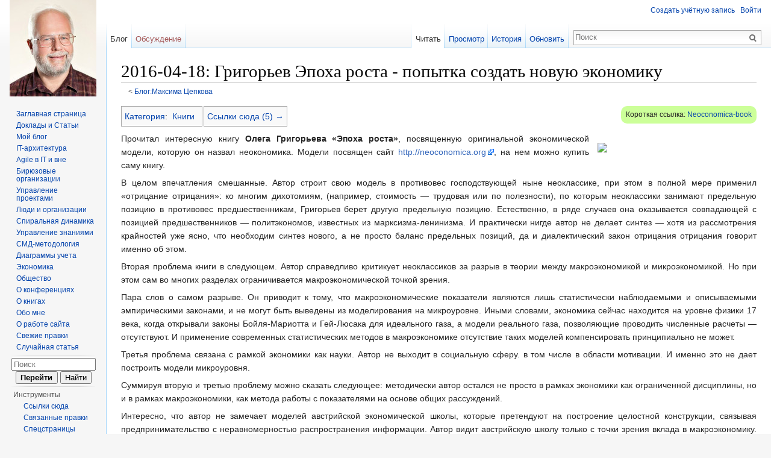

--- FILE ---
content_type: text/html; charset=UTF-8
request_url: https://mtsepkov.org/index.php?title=%D0%91%D0%BB%D0%BE%D0%B3:%D0%9C%D0%B0%D0%BA%D1%81%D0%B8%D0%BC%D0%B0_%D0%A6%D0%B5%D0%BF%D0%BA%D0%BE%D0%B2%D0%B0/2016-04-18:_%D0%93%D1%80%D0%B8%D0%B3%D0%BE%D1%80%D1%8C%D0%B5%D0%B2_%D0%AD%D0%BF%D0%BE%D1%85%D0%B0_%D1%80%D0%BE%D1%81%D1%82%D0%B0_-_%D0%BF%D0%BE%D0%BF%D1%8B%D1%82%D0%BA%D0%B0_%D1%81%D0%BE%D0%B7%D0%B4%D0%B0%D1%82%D1%8C_%D0%BD%D0%BE%D0%B2%D1%83%D1%8E_%D1%8D%D0%BA%D0%BE%D0%BD%D0%BE%D0%BC%D0%B8%D0%BA%D1%83&snapshot=20160922202410
body_size: 20587
content:
<!DOCTYPE html>
<html lang="ru" dir="ltr" class="client-nojs">
<head>
<meta charset="UTF-8"/>
<title>2016-04-18: Григорьев Эпоха роста - попытка создать новую экономику — Блог:Максима Цепкова — MaksWiki</title>
<script>window.RLQ = window.RLQ || []; window.RLQ.push( function () {
mw.loader.state({"CustisScripts.common":"loading","ext.favrate":"loading"});
} );</script>
<script>document.documentElement.className = document.documentElement.className.replace( /(^|\s)client-nojs(\s|$)/, "$1client-js$2" );</script>
<script>window.RLQ = window.RLQ || []; window.RLQ.push( function () {
mw.config.set({"wgCanonicalNamespace":"Блог","wgCanonicalSpecialPageName":!1,"wgNamespaceNumber":100,"wgPageName":"Блог:Максима_Цепкова/2016-04-18:_Григорьев_Эпоха_роста_-_попытка_создать_новую_экономику","wgTitle":"Максима Цепкова/2016-04-18: Григорьев Эпоха роста - попытка создать новую экономику","wgCurRevisionId":6800,"wgRevisionId":1960,"wgArticleId":567,"wgIsArticle":!0,"wgIsRedirect":!1,"wgAction":"view","wgUserName":null,"wgUserGroups":["*"],"wgCategories":["Книги"],"wgBreakFrames":!1,"wgPageContentLanguage":"ru","wgPageContentModel":"wikitext","wgSeparatorTransformTable":[",\t."," \t,"],"wgDigitTransformTable":["",""],"wgDefaultDateFormat":"dmy","wgMonthNames":["","январь","февраль","март","апрель","май","июнь","июль","август","сентябрь","октябрь","ноябрь","декабрь"
],"wgMonthNamesShort":["","янв","фев","мар","апр","май","июн","июл","авг","сен","окт","ноя","дек"],"wgRelevantPageName":"Блог:Максима_Цепкова/2016-04-18:_Григорьев_Эпоха_роста_-_попытка_создать_новую_экономику","wgRelevantArticleId":567,"printable":!1,"wgIsProbablyEditable":!1,"wgRestrictionEdit":[],"wgRestrictionMove":[],"wgSVGEditEditor":"","wgWikiEditorEnabledModules":{"toolbar":!0,"dialogs":!0,"preview":!0,"publish":!1},"wgCategoryTreePageCategoryOptions":"{\"mode\":0,\"hideprefix\":20,\"showcount\":true,\"namespaces\":false}"});mw.loader.implement("user.options",function($,jQuery){mw.user.options.set({"variant":"ru"});});mw.loader.implement("user.tokens",function($,jQuery){mw.user.tokens.set({"editToken":"+\\","patrolToken":"+\\","watchToken":"+\\"});});mw.loader.load(["PopupWhatlinkshere","mediawiki.page.startup","mediawiki.legacy.wikibits","skins.vector.js"]);mw.loader.load("/load.php?debug=false\u0026lang=ru\u0026modules=CustisScripts.common%7Cext.favrate\u0026only=scripts\u0026skin=vector");
} );</script>
<link rel="stylesheet" href="/load.php?debug=false&amp;lang=ru&amp;modules=CustisScripts.common%7CLikeCatlinks%7Cext.Shortcuts%2CTopCatlinks%2Cfavrate%7Cmediawiki.legacy.commonPrint%2Cshared%7Cmediawiki.sectionAnchor%7Cmediawiki.skinning.interface%7Cskins.vector.styles&amp;only=styles&amp;skin=vector"/>
<meta name="ResourceLoaderDynamicStyles" content=""/>
<style>a:lang(ar),a:lang(kk-arab),a:lang(mzn),a:lang(ps),a:lang(ur){text-decoration:none}</style>
<script async="" src="/load.php?debug=false&amp;lang=ru&amp;modules=startup&amp;only=scripts&amp;skin=vector"></script>
<meta name="generator" content="MediaWiki 1.26.4"/>
<meta name="robots" content="noindex,nofollow"/>
<link rel="alternate" type="application/atom+xml" title="«Блог:Максима Цепкова» — Atom-лента" href="/index.php?title=%D0%91%D0%BB%D0%BE%D0%B3:%D0%9C%D0%B0%D0%BA%D1%81%D0%B8%D0%BC%D0%B0_%D0%A6%D0%B5%D0%BF%D0%BA%D0%BE%D0%B2%D0%B0&amp;feed=atom"/>
<link rel="alternate" type="application/rss+xml" title="«Блог:Максима Цепкова» — RSS-лента" href="/index.php?title=%D0%91%D0%BB%D0%BE%D0%B3:%D0%9C%D0%B0%D0%BA%D1%81%D0%B8%D0%BC%D0%B0_%D0%A6%D0%B5%D0%BF%D0%BA%D0%BE%D0%B2%D0%B0&amp;feed=rss"/>
<link rel="shortcut icon" href="/custisinstall/favicons/custiswiki.ico"/>
<link rel="search" type="application/opensearchdescription+xml" href="/opensearch_desc.php" title="MaksWiki (ru)"/>
<link rel="EditURI" type="application/rsd+xml" href="https://mtsepkov.org/api.php?action=rsd"/>
<link rel="alternate" type="application/atom+xml" title="MaksWiki — Atom-лента" href="/index.php?title=%D0%A1%D0%BB%D1%83%D0%B6%D0%B5%D0%B1%D0%BD%D0%B0%D1%8F:%D0%A1%D0%B2%D0%B5%D0%B6%D0%B8%D0%B5_%D0%BF%D1%80%D0%B0%D0%B2%D0%BA%D0%B8&amp;feed=atom"/>
<!--[if lt IE 7]><style type="text/css">body{behavior:url("/skins/Vector/csshover.min.htc")}</style><![endif]-->
</head>
<body class="mediawiki ltr sitedir-ltr ns-100 ns-subject page-Блог_Максима_Цепкова_2016-04-18_Григорьев_Эпоха_роста_-_попытка_создать_новую_экономику skin-vector action-view">
		<div id="mw-page-base" class="noprint"></div>
		<div id="mw-head-base" class="noprint"></div>
		<div id="content" class="mw-body" role="main">
			<a id="top"></a>

						<div class="mw-indicators">
</div>
			<h1 id="firstHeading" class="firstHeading" lang="ru">2016-04-18: Григорьев Эпоха роста - попытка создать новую экономику</h1>
									<div id="bodyContent" class="mw-body-content">
									<div id="siteSub">Материал из MaksWiki</div>
								<div id="contentSub"><span class="subpages">&lt; <a href="/index.php?title=%D0%91%D0%BB%D0%BE%D0%B3:%D0%9C%D0%B0%D0%BA%D1%81%D0%B8%D0%BC%D0%B0_%D0%A6%D0%B5%D0%BF%D0%BA%D0%BE%D0%B2%D0%B0&amp;snapshot=20160922202410" title="Блог:Максима Цепкова">Блог:Максима Цепкова</a></span></div>
												<div id="jump-to-nav" class="mw-jump">
					Перейти к:					<a href="#mw-head">навигация</a>, 					<a href="#p-search">поиск</a>
				</div>
				<div id="catlinks-top"><div id='catlinks' class='catlinks'><div id="mw-normal-catlinks" class="mw-normal-catlinks"><a href="/index.php?title=%D0%A1%D0%BB%D1%83%D0%B6%D0%B5%D0%B1%D0%BD%D0%B0%D1%8F:%D0%9A%D0%B0%D1%82%D0%B5%D0%B3%D0%BE%D1%80%D0%B8%D0%B8&amp;snapshot=20160922202410" title="Служебная:Категории">Категория</a>: <ul><li><a href="/index.php?title=%D0%9A%D0%B0%D1%82%D0%B5%D0%B3%D0%BE%D1%80%D0%B8%D1%8F:%D0%9A%D0%BD%D0%B8%D0%B3%D0%B8&amp;snapshot=20160922202410" title="Категория:Книги">Книги</a></li></ul></div></div></div><div id="mw-content-text" lang="ru" dir="ltr" class="mw-content-ltr"><div class="shortcut-link">Короткая ссылка: <a href="/Neoconomica-book">Neoconomica-book</a></div><div id="popup_whatlinkshere_ajax" class="like-cl like-cl-outer"><a href="javascript:void(0)" onclick="efPWHLShow(this);">Ссылки сюда (5) &rarr;</a></div><div style="clear:both;height:1px"></div><p><div style="width:250px;float:right;margin:1em;border:1pt;"><img width="100%" src="http://neoconomica.ru/userfiles/images/kniga.jpg"></div>
</p><p>Прочитал интересную книгу <b>Олега Григорьева «Эпоха роста»</b>, посвященную оригинальной экономической модели, которую он назвал неокономика. Модели посвящен сайт <a rel="nofollow" class="external free" href="http://neoconomica.org">http://neoconomica.org</a>, на нем можно купить саму книгу.
</p><p>В целом впечатления смешанные. Автор строит свою модель в противовес господствующей ныне неоклассике, при этом в полной мере применил «отрицание отрицания»: ко многим дихотомиям, (например, стоимость — трудовая или по полезности), по которым неоклассики занимают предельную позицию в противовес предшественникам, Григорьев берет другую предельную позицию. Естественно, в ряде случаев она оказывается совпадающей с позицией предшественников — политэкономов, известных из марксизма-ленинизма. И практически нигде автор не делает синтез — хотя из рассмотрения крайностей уже ясно, что необходим синтез нового, а не просто баланс предельных позиций, да и диалектический закон отрицания отрицания говорит именно об этом.
</p><p>Вторая проблема книги в следующем. Автор справедливо критикует неоклассиков за разрыв в теории между макроэкономикой и микроэкономикой. Но при этом сам во многих разделах ограничивается макроэкономической точкой зрения.
</p><p>Пара слов о самом разрыве. Он приводит к тому, что макроэкономические показатели являются лишь статистически наблюдаемыми и описываемыми эмпирическими законами, и не могут быть выведены из моделирования на микроуровне. Иными словами, экономика сейчас находится на уровне физики 17 века, когда открывали законы Бойля-Мариотта и Гей-Люсака для идеального газа, а модели реального газа, позволяющие проводить численные расчеты — отсутствуют. И применение современных статистических методов в макроэкономике отсутствие таких моделей компенсировать принципиально не может.
</p><p>Третья проблема связана с рамкой экономики как науки. Автор не выходит в социальную сферу. в том числе в области мотивации. И именно это не дает построить модели микроуровня. 
</p><p>Суммируя вторую и третью проблему можно сказать следующее: методически автор остался не просто в рамках экономики как ограниченной дисциплины, но и в рамках макроэкономики, как метода работы с показателями на основе общих рассуждений.
</p><p>Интересно, что автор не замечает моделей австрийской экономической школы, которые претендуют на построение целостной конструкции, связывая предпринимательство с неравномерностью распространения информации. Автор видит австрийскую школу только с точки зрения вклада в макроэкономику. Правда, надо отметить, что модели были сформулированы давно, когда речь о численных компьютерных экономических моделях еще не шла, и, насколько я представляю, пока не воплощены на практике.
</p><p>При этом <b>в книге ряд очень полезных</b> теоретических тезисов, наблюдений и модельных примеров, которые показывают устройство экономики и слабость существующих экономических теорий. С них я начну, а потом будут плотные заметки по тексту самой книги.
</p><p>При этом я хочу заметить, что у меня есть определенная не слишком почтительная картина состояния экономической науки, сформированная во многом на основе обсуждений последнего кризиса на <a rel="nofollow" class="external text" href="http://avanturist.org/forum/3-economics/206/index.htm">форуме сайта avanturist.org</a>, а так же книгой Хесус Уэрта де Сото (Jesus Huerta de Soto) «Австрийская экономическая школа: рынок и предпринимательское творчество», в которой идеи австрийской школы даются в сопоставлении с другими школами экономики.
</p><p>Другие читатели могут воспринять книгу иначе и найти много ценного для себя. Она безусловно заслуживает прочтения. Хотя целостной модели не дает, и чем ближе к концу книги — тем больше, на мой взгляд, поверхностных заключений, что определяется указанными выше проблемами.
</p>
<div id="toc" class="toc"><div id="toctitle"><h2>Содержание</h2></div>
<ul>
<li class="toclevel-1 tocsection-1"><a href="#.D0.A6.D0.B5.D0.BD.D0.BD.D1.8B.D0.B5_.D1.82.D0.B5.D0.B7.D0.B8.D1.81.D1.8B_.D0.B8_.D0.BC.D0.BE.D0.B4.D0.B5.D0.BB.D0.B8"><span class="tocnumber">1</span> <span class="toctext">Ценные тезисы и модели</span></a>
<ul>
<li class="toclevel-2 tocsection-2"><a href="#.D0.A0.D1.8B.D0.BD.D0.BE.D0.BA_.D0.B4.D0.BB.D1.8F_.D1.82.D0.B5.D1.85.D0.BD.D0.BE.D0.BB.D0.BE.D0.B3.D0.B8.D0.B7.D0.B8.D1.80.D0.BE.D0.B2.D0.B0.D0.BD.D0.BD.D0.BE.D0.B3.D0.BE_.D0.BF.D1.80.D0.BE.D0.B8.D0.B7.D0.B2.D0.BE.D0.B4.D1.81.D1.82.D0.B2.D0.B0_.D0.BA.D1.80.D0.B0.D1.82.D0.BD.D0.BE_.D0.BF.D1.80.D0.B5.D0.B2.D1.8B.D1.88.D0.B0.D0.B5.D1.82_.D1.80.D0.B5.D0.BC.D0.B5.D1.81.D0.BB.D0.B5.D0.BD.D0.BD.D0.BE.D0.B5"><span class="tocnumber">1.1</span> <span class="toctext">Рынок для технологизированного производства кратно превышает ремесленное</span></a></li>
<li class="toclevel-2 tocsection-3"><a href="#.D0.9C.D0.BE.D0.B4.D0.B5.D0.BB.D0.B8_.D0.B2.D0.B7.D0.B0.D0.B8.D0.BC.D0.BE.D0.B4.D0.B5.D0.B9.D1.81.D1.82.D0.B2.D0.B8.D1.8F_.D1.80.D0.B0.D0.B7.D0.B2.D0.B8.D1.82.D0.BE.D0.B9_.D0.B8_.D1.80.D0.B0.D0.B7.D0.B2.D0.B8.D0.B2.D0.B0.D1.8E.D1.89.D0.B5.D0.B9.D1.81.D1.8F_.D1.81.D1.82.D1.80.D0.B0.D0.BD"><span class="tocnumber">1.2</span> <span class="toctext">Модели взаимодействия развитой и развивающейся стран</span></a></li>
<li class="toclevel-2 tocsection-4"><a href="#.D0.9C.D0.BE.D0.B4.D0.B5.D0.BB.D1.8C_.D1.87.D0.B5.D1.80.D0.B5.D0.B4.D0.BE.D0.B2.D0.B0.D0.BD.D0.B8.D1.8F_.D0.B5.D1.81.D1.82.D0.B5.D1.81.D1.82.D0.B2.D0.B5.D0.BD.D0.BD.D0.BE.D0.B3.D0.BE_.D0.B8_.D0.B8.D1.81.D0.BA.D1.83.D1.81.D1.81.D1.82.D0.B2.D0.B5.D0.BD.D0.BD.D0.BE.D0.B3.D0.BE_.D1.80.D0.B0.D0.B7.D0.B4.D0.B5.D0.BB.D0.B5.D0.BD.D0.B8.D1.8F_.D1.82.D1.80.D1.83.D0.B4.D0.B0"><span class="tocnumber">1.3</span> <span class="toctext">Модель чередования естественного и искусственного разделения труда</span></a></li>
<li class="toclevel-2 tocsection-5"><a href="#.D0.A0.D0.B0.D0.B7.D0.B4.D0.B5.D0.BB.D0.B5.D0.BD.D0.B8.D0.B5_.D1.81.D0.B2.D0.B5.D1.82.D1.81.D0.BA.D0.BE.D0.B9_.D0.B8_.D1.86.D0.B5.D1.80.D0.BA.D0.BE.D0.B2.D0.BD.D0.BE.D0.B9_.D0.B2.D0.BB.D0.B0.D1.81.D1.82.D0.B8_.D0.B2_.D0.95.D0.B2.D1.80.D0.BE.D0.BF.D0.B5_.D0.BA.D0.B0.D0.BA_.D1.84.D0.B0.D0.BA.D1.82.D0.BE.D1.80_.D0.B2.D1.8B.D0.B4.D0.B5.D0.BB.D0.B5.D0.BD.D0.B8.D1.8F_.D1.84.D0.B8.D0.BD.D0.B0.D0.BD.D1.81.D0.B8.D1.81.D1.82.D0.BE.D0.B2"><span class="tocnumber">1.4</span> <span class="toctext">Разделение светской и церковной власти в Европе как фактор выделения финансистов</span></a></li>
<li class="toclevel-2 tocsection-6"><a href="#.D0.A0.D0.B0.D0.B7.D0.BB.D0.B8.D1.87.D0.B8.D0.B5_.D0.BD.D0.BE.D0.BC.D0.B8.D0.BD.D0.B0.D0.BB.D1.8C.D0.BD.D1.8B.D1.85_.D0.B8_.D1.80.D0.B5.D0.B0.D0.BB.D1.8C.D0.BD.D1.8B.D1.85_.D0.B4.D0.BE.D1.85.D0.BE.D0.B4.D0.BE.D0.B2_.D0.B8_.D0.BF.D0.BE.D1.82.D1.80.D0.B5.D0.B1.D0.B8.D1.82.D0.B5.D0.BB.D1.8C.D1.81.D0.BA.D0.B8.D1.85_.D0.B8_.D1.84.D0.B8.D0.BD.D0.B0.D0.BD.D1.81.D0.BE.D0.B2.D1.8B.D1.85_.D0.B4.D0.B5.D0.BD.D0.B5.D0.B3"><span class="tocnumber">1.5</span> <span class="toctext">Различие номинальных и реальных доходов и потребительских и финансовых денег</span></a></li>
<li class="toclevel-2 tocsection-7"><a href="#.D0.AD.D0.BA.D0.BE.D0.BD.D0.BE.D0.BC.D0.B8.D0.BA.D0.B0.C2.A0.E2.80.94_.D0.BB.D0.B6.D0.B5.D0.BD.D0.B0.D1.83.D0.BA.D0.B0.3F"><span class="tocnumber">1.6</span> <span class="toctext">Экономика — лженаука?</span></a></li>
</ul>
</li>
<li class="toclevel-1 tocsection-8"><a href="#.D0.9F.D1.80.D0.BE.D0.B1.D0.BB.D0.B5.D0.BC.D0.BD.D1.8B.D0.B5_.D0.B7.D0.B0.D0.BC.D0.B5.D1.82.D0.BA.D0.B8"><span class="tocnumber">2</span> <span class="toctext">Проблемные заметки</span></a>
<ul>
<li class="toclevel-2 tocsection-9"><a href="#.D0.9B.D0.B5.D0.BA.D1.86.D0.B8.D1.8F_2._.D0.9F.D1.80.D0.B8.D0.BC.D0.B5.D1.80_.D1.81_.D0.B2.D0.BD.D0.B5.D1.88.D0.BD.D0.B5.D0.B9_.D1.82.D0.BE.D1.80.D0.B3.D0.BE.D0.B2.D0.BB.D0.B5.D0.B9"><span class="tocnumber">2.1</span> <span class="toctext">Лекция 2. Пример с внешней торговлей</span></a></li>
<li class="toclevel-2 tocsection-10"><a href="#.D0.9B.D0.B5.D0.BA.D1.86.D0.B8.D1.8F_4-5._.D0.97.D0.B0.D0.BC.D0.BA.D0.BD.D1.83.D1.82.D1.8B.D0.B9_.D0.B2.D0.BE.D1.81.D0.BF.D1.80.D0.BE.D0.B8.D0.B7.D0.B2.D0.BE.D0.B4.D1.81.D1.82.D0.B2.D0.B5.D0.BD.D0.BD.D1.8B.D0.B9_.D0.BA.D0.BE.D0.BD.D1.82.D1.83.D1.80"><span class="tocnumber">2.2</span> <span class="toctext">Лекция 4-5. Замкнутый воспроизводственный контур</span></a></li>
<li class="toclevel-2 tocsection-11"><a href="#.D0.94.D0.B5.D0.BD.D1.8C.D0.B3.D0.B8._.D0.9B.D0.B5.D0.BA.D1.86.D0.B8.D1.8F_5_.D0.B8_.D0.B4.D0.B0.D0.BB.D0.B5.D0.B5"><span class="tocnumber">2.3</span> <span class="toctext">Деньги. Лекция 5 и далее</span></a></li>
<li class="toclevel-2 tocsection-12"><a href="#.D0.9B.D0.B5.D0.BA.D1.86.D0.B8.D1.8F_7._.D0.9E.D0.B1.D1.80.D0.B0.D0.B7.D0.BE.D0.B2.D0.B0.D0.BD.D0.B8.D0.B5_.D1.84.D0.B8.D1.80.D0.BC"><span class="tocnumber">2.4</span> <span class="toctext">Лекция 7. Образование фирм</span></a></li>
<li class="toclevel-2 tocsection-13"><a href="#.D0.9B.D0.B5.D0.BA.D1.86.D0.B8.D1.8F_8._.D0.9D.D0.B0.D1.83.D1.87.D0.BD.D0.BE-.D1.82.D0.B5.D1.85.D0.BD.D0.B8.D1.87.D0.B5.D1.81.D0.BA.D0.B8.D0.B9_.D0.BF.D1.80.D0.BE.D0.B3.D1.80.D0.B5.D1.81.D1.81"><span class="tocnumber">2.5</span> <span class="toctext">Лекция 8. Научно-технический прогресс</span></a></li>
<li class="toclevel-2 tocsection-14"><a href="#.D0.9B.D0.B5.D0.BA.D1.86.D0.B8.D1.8F_9._.D0.A4.D0.BE.D1.80.D0.BC.D0.B8.D1.80.D0.BE.D0.B2.D0.B0.D0.BD.D0.B8.D0.B5_.D1.81.D0.BE.D0.B2.D1.80.D0.B5.D0.BC.D0.B5.D0.BD.D0.BD.D0.BE.D0.B9_.D1.8D.D0.BA.D0.BE.D0.BD.D0.BE.D0.BC.D0.B8.D1.87.D0.B5.D1.81.D0.BA.D0.BE.D0.B9_.D1.82.D0.B5.D0.BE.D1.80.D0.B8.D0.B8_.28.D0.B8_.D1.85.D0.BE.D0.B7.D1.8F.D0.B9.D1.81.D1.82.D0.B2.D0.B0.29"><span class="tocnumber">2.6</span> <span class="toctext">Лекция 9. Формирование современной экономической теории (и хозяйства)</span></a></li>
<li class="toclevel-2 tocsection-15"><a href="#.D0.9B.D0.B5.D0.BA.D1.86.D0.B8.D1.8F_10._.D0.A4.D0.B8.D0.BD.D0.B0.D0.BD.D1.81.D0.BE.D0.B2.D1.8B.D0.B5_.D0.BA.D1.80.D0.B8.D0.B7.D0.B8.D1.81.D1.8B"><span class="tocnumber">2.7</span> <span class="toctext">Лекция 10. Финансовые кризисы</span></a></li>
</ul>
</li>
</ul>
</div>

<h1><span class="mw-headline" id=".D0.A6.D0.B5.D0.BD.D0.BD.D1.8B.D0.B5_.D1.82.D0.B5.D0.B7.D0.B8.D1.81.D1.8B_.D0.B8_.D0.BC.D0.BE.D0.B4.D0.B5.D0.BB.D0.B8">Ценные тезисы и модели</span></h1>
<h2><span class="mw-headline" id=".D0.A0.D1.8B.D0.BD.D0.BE.D0.BA_.D0.B4.D0.BB.D1.8F_.D1.82.D0.B5.D1.85.D0.BD.D0.BE.D0.BB.D0.BE.D0.B3.D0.B8.D0.B7.D0.B8.D1.80.D0.BE.D0.B2.D0.B0.D0.BD.D0.BD.D0.BE.D0.B3.D0.BE_.D0.BF.D1.80.D0.BE.D0.B8.D0.B7.D0.B2.D0.BE.D0.B4.D1.81.D1.82.D0.B2.D0.B0_.D0.BA.D1.80.D0.B0.D1.82.D0.BD.D0.BE_.D0.BF.D1.80.D0.B5.D0.B2.D1.8B.D1.88.D0.B0.D0.B5.D1.82_.D1.80.D0.B5.D0.BC.D0.B5.D1.81.D0.BB.D0.B5.D0.BD.D0.BD.D0.BE.D0.B5">Рынок для технологизированного производства кратно превышает ремесленное</span></h2>
<p>Модель связи технологизированного производства с рынком потребления, который должен <b>кратно превышать рынок </b>, требуемый для нетехнологизированного производства.
</p><p>Если за счет разделения труда на операции производительность столярной мастерской из 10 рабочих превышает производительность тех же 10 столяров, работающих индивидуально, в 5-10 раз, то и требуемый потребительский рынок вырастает так же, а по сравнению с 1 столяром — в 100 раз. Поэтому если деревня в 20 дворов дает возможность работы одному столяру, то для столярной мастерской из 10 человек нужно не 200 дворов, а 2000 — уже маленький город.
</p><p>При этом мастерская меньше 10 человек не дает полного выигрыша производительности — там не получается устроить нужное разделение труда со специализацией. Отметим, что такой и даже больший рост производительности в мастерской — реальный кейс, есть знаменитый пример булавочной фабрики Адама Смита, который взял его из энциклопедии МММ, где выигрыш в тысячи раз. Конечно, реально ступенька производительности не одна, но принцип качественных переходов — важен.
</p><p>Из понимания такой модели следует много интересных выводов, в частности, про развитие специализаций и выделения профессиональных узкоспециализированных фирм при территориальной концентрации производства — только концентрация создает предпосылки для технологизации, и это — один из эффектов кластеров производства.
</p>
<h2><span class="mw-headline" id=".D0.9C.D0.BE.D0.B4.D0.B5.D0.BB.D0.B8_.D0.B2.D0.B7.D0.B0.D0.B8.D0.BC.D0.BE.D0.B4.D0.B5.D0.B9.D1.81.D1.82.D0.B2.D0.B8.D1.8F_.D1.80.D0.B0.D0.B7.D0.B2.D0.B8.D1.82.D0.BE.D0.B9_.D0.B8_.D1.80.D0.B0.D0.B7.D0.B2.D0.B8.D0.B2.D0.B0.D1.8E.D1.89.D0.B5.D0.B9.D1.81.D1.8F_.D1.81.D1.82.D1.80.D0.B0.D0.BD">Модели взаимодействия развитой и развивающейся стран</span></h2>
<p>Именно с них начинает Григорьев вторую лекцию и развивает дальше. Да, эти модели они не доведены до конца, и это минус. Но типология в моделях есть.
</p>
<h2><span class="mw-headline" id=".D0.9C.D0.BE.D0.B4.D0.B5.D0.BB.D1.8C_.D1.87.D0.B5.D1.80.D0.B5.D0.B4.D0.BE.D0.B2.D0.B0.D0.BD.D0.B8.D1.8F_.D0.B5.D1.81.D1.82.D0.B5.D1.81.D1.82.D0.B2.D0.B5.D0.BD.D0.BD.D0.BE.D0.B3.D0.BE_.D0.B8_.D0.B8.D1.81.D0.BA.D1.83.D1.81.D1.81.D1.82.D0.B2.D0.B5.D0.BD.D0.BD.D0.BE.D0.B3.D0.BE_.D1.80.D0.B0.D0.B7.D0.B4.D0.B5.D0.BB.D0.B5.D0.BD.D0.B8.D1.8F_.D1.82.D1.80.D1.83.D0.B4.D0.B0">Модель чередования естественного и искусственного разделения труда</span></h2>
<p>Это конец Лекции 7. Вроде как схвачена верно, несмотря на существенную умозрительность приводящих к ней соображений, которые не основаны на исторической логике или ей противоречат.
</p><p>Правда, при этом в естественное разделение труда включено без артикуляции разделение благодаря тренированным навыкам — а изначально оно туда не входило. И надо еще обсновать, что такое расширение понятия допустимо и не подвергает сомнению большинство положений, которые написаны для естественного разделения труда.
</p><p>То же, кстати, касается включения знаний о целостном процессе, включенным в «средства производства» политэкономии, которые отчуждаются от конкретных работников и принадлежат капиталистам — как влияет такое расширение на все рассуждения про средства производства.
</p>
<h2><span class="mw-headline" id=".D0.A0.D0.B0.D0.B7.D0.B4.D0.B5.D0.BB.D0.B5.D0.BD.D0.B8.D0.B5_.D1.81.D0.B2.D0.B5.D1.82.D1.81.D0.BA.D0.BE.D0.B9_.D0.B8_.D1.86.D0.B5.D1.80.D0.BA.D0.BE.D0.B2.D0.BD.D0.BE.D0.B9_.D0.B2.D0.BB.D0.B0.D1.81.D1.82.D0.B8_.D0.B2_.D0.95.D0.B2.D1.80.D0.BE.D0.BF.D0.B5_.D0.BA.D0.B0.D0.BA_.D1.84.D0.B0.D0.BA.D1.82.D0.BE.D1.80_.D0.B2.D1.8B.D0.B4.D0.B5.D0.BB.D0.B5.D0.BD.D0.B8.D1.8F_.D1.84.D0.B8.D0.BD.D0.B0.D0.BD.D1.81.D0.B8.D1.81.D1.82.D0.BE.D0.B2">Разделение светской и церковной власти в Европе как фактор выделения финансистов</span></h2>
<p>В описании развития экономики (лекция 9) — тема разделения светской и церковной власти в Европе как фактор отделения финансистов и их относительной независимости за счет маневра. И это отсутствовало в Азии.
</p>
<h2><span class="mw-headline" id=".D0.A0.D0.B0.D0.B7.D0.BB.D0.B8.D1.87.D0.B8.D0.B5_.D0.BD.D0.BE.D0.BC.D0.B8.D0.BD.D0.B0.D0.BB.D1.8C.D0.BD.D1.8B.D1.85_.D0.B8_.D1.80.D0.B5.D0.B0.D0.BB.D1.8C.D0.BD.D1.8B.D1.85_.D0.B4.D0.BE.D1.85.D0.BE.D0.B4.D0.BE.D0.B2_.D0.B8_.D0.BF.D0.BE.D1.82.D1.80.D0.B5.D0.B1.D0.B8.D1.82.D0.B5.D0.BB.D1.8C.D1.81.D0.BA.D0.B8.D1.85_.D0.B8_.D1.84.D0.B8.D0.BD.D0.B0.D0.BD.D1.81.D0.BE.D0.B2.D1.8B.D1.85_.D0.B4.D0.B5.D0.BD.D0.B5.D0.B3">Различие номинальных и реальных доходов и потребительских и финансовых денег</span></h2>
<p>В описании развития экономики (лекция 9) — различие номинальных и реальных доходов и рассуждения с использованием этого. Хотя до конца эта рамка не удерживается.
</p><p>Следующий за Марксом шаг: Маркс разделил промышленный и финансовый капитал, а Григорьев — потребительские и финансовые деньги примерно по той же границе. Или по другой, у меня есть ощущение, что граница плавает.
</p><p>И даже есть схема потоков между финансовым сектором, государством и потребителями. Но по поводу этих потоков идут качественные рассуждения, без деталей и характеристики потоков.
</p><p>В целом разделение потребительских и финансовых денег надо рассматривать совместно с разницей номинальных и реальных доходов. И переходить в потреблении к натуральным показателям, и такая возможность сейчас есть на мировой статистике. Жаль, что этого не сделано.
</p>
<h2><span class="mw-headline" id=".D0.AD.D0.BA.D0.BE.D0.BD.D0.BE.D0.BC.D0.B8.D0.BA.D0.B0.C2.A0.E2.80.94_.D0.BB.D0.B6.D0.B5.D0.BD.D0.B0.D1.83.D0.BA.D0.B0.3F">Экономика — лженаука?</span></h2>
<p>Тезис автора, что в экономика пессимистична, в ней загадочен рост, а не кризисы — любопытен. Отсюда один шаг до заключения, что экономика — лженаука, потому что в реальности рост наблюдается. Этим можно тролить экономистов.
</p>
<h1><span class="mw-headline" id=".D0.9F.D1.80.D0.BE.D0.B1.D0.BB.D0.B5.D0.BC.D0.BD.D1.8B.D0.B5_.D0.B7.D0.B0.D0.BC.D0.B5.D1.82.D0.BA.D0.B8">Проблемные заметки</span></h1>
<h2><span class="mw-headline" id=".D0.9B.D0.B5.D0.BA.D1.86.D0.B8.D1.8F_2._.D0.9F.D1.80.D0.B8.D0.BC.D0.B5.D1.80_.D1.81_.D0.B2.D0.BD.D0.B5.D1.88.D0.BD.D0.B5.D0.B9_.D1.82.D0.BE.D1.80.D0.B3.D0.BE.D0.B2.D0.BB.D0.B5.D0.B9">Лекция 2. Пример с внешней торговлей</span></h2>
<p>Пример с торговлей главы 2, схема из двух стран — не доведен до конца.
</p>
<ol><li> Прибыль 35м$ в точности равна сэкономленным 35 м часов Страны-1. Если они уходят третьей стороне, то понятно, что все стали жить не лучше. Но в модели система замкнута.</li>
<li> Посылка для торговли — желание Страны-2 получить автомобили. Но в конечной схеме их нет — она не доведена до завершения.</li>
<li> Они могут быть возращены в систему несколькими способами.
<ol><li> Получившие их резиденты Страны-1 могут заказать дополнительный товар жителям этой страны, например, эксклюзивную домашнюю утварь или услуги.</li>
<li> Получившие их резиденты Страны-2 могут купить на них дополнительный инфраструктурный товар (станки и прочее) для развития страны, обеспечив Страну-1 дополнительным производством.</li>
<li> Товары Страны-1 могут быть проданы в Стране-2 за меньшую стоимость, в результате у населения Страны-2 может появиться избыток денег, которые будут потрачены на закупку дополнительных товаров в Стране-1 — для производства которых будет задействовано высвободившееся население Страны-1. Дополнительная закупка местных товаров невозможна по условию, что все трудовые ресурсы перераспределены на зерно. Но можно посчитать более сложную схему.</li></ol></li>
<li> Кто в выигрыше определяется как раз Разницей между (а) и (б-в). Вариант (а) как раз означает зависимость. А (б-в) или их комбинация с (а) — некоторую справедливость.</li></ol>
<h2><span class="mw-headline" id=".D0.9B.D0.B5.D0.BA.D1.86.D0.B8.D1.8F_4-5._.D0.97.D0.B0.D0.BC.D0.BA.D0.BD.D1.83.D1.82.D1.8B.D0.B9_.D0.B2.D0.BE.D1.81.D0.BF.D1.80.D0.BE.D0.B8.D0.B7.D0.B2.D0.BE.D0.B4.D1.81.D1.82.D0.B2.D0.B5.D0.BD.D0.BD.D1.8B.D0.B9_.D0.BA.D0.BE.D0.BD.D1.82.D1.83.D1.80">Лекция 4-5. Замкнутый воспроизводственный контур</span></h2>
<ol><li> Модель "замкнутого контура воспроизводства ущербна из-за отсутствия в природе такого объекта. Он сам об этом пишет, с оговоркой про абстрактный объект. Но вывода, что необходимо работать с открытым контуром с самого начала — не делает. Поэтому дальнейшие рассуждения на модели закрытого контура получаются слишком умозрительными.</li>
<li> Тезис о том, что «повышение эффективности (производительности) обязательно связано с ростом длины цепочки разделения труда» — неверное. Есть такой способ повышения производительности — разделить труд. Но приведет ли он к повышению эффективности — неизвестно, зависит от условий. Для некоторых видов труда (в ИТ есть примеры, но и не только) — наоборот, эффективно их сосредоточение на одном человеке, хотя понятно, что он не является квалифицированным для всех операций — потому что не получается эффективно передать контекст труда.</li>
<li> В замкнутом воспроизводственном контуре предполагается абсолютный баланс потребления и производства, это начинается в лекции 4 и на этом построено много рассуждений в лекции 5. А это означает, что ему присущ тот же недостаток, против которого выступают австрийская школа относительно рынка классической экономики: у производителей есть всеобщий доступ к информации о всех потребностях. Между тем, на этих основаниях делаются разные выводы про взаимодействие экономик.</li>
<li> Вообще замкнутые воспроизводственные контуры есть гораздо более отсутствующий в реальном мире объект, чем замкнутые национальные экономики, для которых есть хоть какие-то основания. Поэтому лекция 5 про их взаимодействие — достаточно большая спекуляция.</li>
<li> В лекции 5 «богатство» подменяется «производительностью труда». А еще идет концентрация на эквивалетных экономиках, без учета естественных различий. А оно — есть и надо работать в комплексе.</li></ol>
<h2><span class="mw-headline" id=".D0.94.D0.B5.D0.BD.D1.8C.D0.B3.D0.B8._.D0.9B.D0.B5.D0.BA.D1.86.D0.B8.D1.8F_5_.D0.B8_.D0.B4.D0.B0.D0.BB.D0.B5.D0.B5">Деньги. Лекция 5 и далее</span></h2>
<ol><li> Автор очень долго пытается удержаться в рассуждении «без денег», на трудовых издержках производства. Между тем, деньги появились очень давно и вся реальная экономика сформирована с их учетом, а значит — в совершенно другой логике построения.</li>
<li> С экономистами большую засаду сыграли деньги из золота, которые можно трактовать как товар. И следующие из этого рассуждения про появления денег из обмена (Лекция 5, склад и снабжение солдат). Реально все происходило совсем по-другому еще в средневековье — смотри [<a rel="nofollow" class="external text" href="http://www.fedy-diary.ru/html/112010/16112010-01a.html">Ле Гофф “Средневековье и деньги: очерк исторической антропологии”</a>. Но в 19 веке, когда взялись за упорядочивание международной торговли, этого не понимали — так мифы и тянутся. Кстати, с золотым обеспечением и обменом золота на бумажные деньги — у него та же фикция, не меняло государство золотые монеты граждан на свою бумагу.</li>
<li> С процентом как дисконтом за монету против обмена или собственной продажи. Тезис сформулирован в той же модели замкнутого контура с равновесными ценами — и в этом его умозрительность. А так понятно: производителю нужны деньги для чего-либо (средневековому крестьянину — чтобы платить налоги) — и он вынужден продавать товар «за сколько дадут». А дают купцы, торговля — самостоятельное предпринимательство. связанное с риском. Этого не раскрывают классические экономисты, но этого и не раскрывает автор.</li>
<li> С финансовым сектором и ростовщичеством автор мешает акценты. Во-первых, он сам причислил торговлю к финансовому сектору, а потом порицает ненависть к нему на том основании, что ростовщических сделок стало очень мало. Так ненависть-то в культурной рамке, где торговля от финансов отделена. Во-вторых, ненависть надо разбирать исторически и культурно, а не логически. Логический разбор не имеет особого значения. В-третьих, ростовщики назначают большой процент не потому. что нет залога, а потому, что заемщик его заплатит и нет никого, кто предложил бы дешевле — как и для любых сделок. А никого нет объективно (баланс спроса и предложения) или ввиду монопольного сговора — вопрос отдельный.</li></ol>
<h2><span class="mw-headline" id=".D0.9B.D0.B5.D0.BA.D1.86.D0.B8.D1.8F_7._.D0.9E.D0.B1.D1.80.D0.B0.D0.B7.D0.BE.D0.B2.D0.B0.D0.BD.D0.B8.D0.B5_.D1.84.D0.B8.D1.80.D0.BC">Лекция 7. Образование фирм</span></h2>
<p>Выделение фирм на основе владения дефицитным ресурсом и оптимизации его использования. Это чисто умозрительная конструкция, если и встречающаяся в жизни, то в виде исключений. Исторически все было совершенно иначе. А значит конструкция не объясняет наблюдаемые явления, теория не соответствует практике. Подтверждение тому — то, что оптимизация использования критического ресурса — основа теории ограничений Голдратта, которая появилась относительно недавно и не является общеизвестной и общеупотребимой — а фирмы существуют давно. Значит, принцип другой.
</p><p>Эксплуатация. Тут опять непонимание дихотомии формирования цены, ограниченной затратами (стоимостью) для продавца и полезностью для покупателя. при этом оценки субъективны, а для стоимости рабочей силы — особенно. На оценку полезности влияет конкурентность предложения и монополизм потребителя, и продавец может в определенных условиях продавать дешевле полной себестоимости, даже если ее знает. Григорьев говорит, что неоклассики — только рынок и полезность. политэкономия и неокономика — только трудовая теория. Поэтому все неправы.
</p><p>Еще про эксплуатацию — там где отчуждение от знаний о способе получения конечного продукта как средств производства. Тут определенные передергивания. Вообще квалификация «эксплуатация» — это политическая часть политэкономии, а не экономическая, и чисто экономически обсуждать это бессмысленно. А в примере люди вполне сознательно выбирают деньги сейчас против больших денег в будущем. И какая ж тут эксплуатация?
</p>
<h2><span class="mw-headline" id=".D0.9B.D0.B5.D0.BA.D1.86.D0.B8.D1.8F_8._.D0.9D.D0.B0.D1.83.D1.87.D0.BD.D0.BE-.D1.82.D0.B5.D1.85.D0.BD.D0.B8.D1.87.D0.B5.D1.81.D0.BA.D0.B8.D0.B9_.D0.BF.D1.80.D0.BE.D0.B3.D1.80.D0.B5.D1.81.D1.81">Лекция 8. Научно-технический прогресс</span></h2>
<ol><li> Весьма сумбурно. Начинает с того, что «не знает, что есть НТП». Потом критикует неоклассиков, за предельную позицию НТП — как то, что ведет к увеличению капитализации, делая при этом операционный труд эффективным. А потом сам выбирает другую половину: НТП — то, что ведет к эффективности без капитализации. Без комплексного рассмотрения.</li>
<li> Большая часть — про Предметно-технологическое множество. При этом тезис «о нем никто не говорит и не знает, а я — знаю, что это такое, и это дает мне понимание». Но он свое знание в виде определения — не предъявляет. Только о выводах из него говорит. Получается мистическое понятие.</li>
<li> Версия развала Советского Союза. С моей точки зрения — спорная, и с рядом оценок процессов я бы не согласился. Равно как и описание образования. При этом непосредственного отношения к предмету книги не имеет, понятно, что у человека просто болит.</li></ol>
<h2><span class="mw-headline" id=".D0.9B.D0.B5.D0.BA.D1.86.D0.B8.D1.8F_9._.D0.A4.D0.BE.D1.80.D0.BC.D0.B8.D1.80.D0.BE.D0.B2.D0.B0.D0.BD.D0.B8.D0.B5_.D1.81.D0.BE.D0.B2.D1.80.D0.B5.D0.BC.D0.B5.D0.BD.D0.BD.D0.BE.D0.B9_.D1.8D.D0.BA.D0.BE.D0.BD.D0.BE.D0.BC.D0.B8.D1.87.D0.B5.D1.81.D0.BA.D0.BE.D0.B9_.D1.82.D0.B5.D0.BE.D1.80.D0.B8.D0.B8_.28.D0.B8_.D1.85.D0.BE.D0.B7.D1.8F.D0.B9.D1.81.D1.82.D0.B2.D0.B0.29">Лекция 9. Формирование современной экономической теории (и хозяйства)</span></h2>
<ol><li> В целом Григорьев весьма вольно обходится с датами и веками, и поэтому часть даваемых картин не привязана ко времени. Целостной исторической картины нет, она фрагментарна. И это не дает нормально отнестись к тексту. Это не только в этой главе. Описывая средневековую конструкцию до промышленной революции он может тут же давать примеры 2014 года.</li>
<li> Тезис про основной рынок на Востоке, в Малайзии — требует подтверждения. Особенно с древности. Так же как идея про отрицательный баланс, вымывание денег на Восток. Необходимы ссылки и даты (график баланса).</li>
<li> Равным образом требует подтверждения тезис про принадлежность на Востоке денег светским правителям. Вообще говоря, купцы были многочисленны и явно отдельные от светской власти. Которая интенсивно занималась завоеваниями, возникали империи. При этом империи быстро приходили в бедность — а купцы торговали: можно прослеживать, например, купеческую Бухару и правящий Самарканд. Отсутствие отдельной сильной церковной власти на Востоке — верно, но вот что из этого следовало, до конца непонятно, кроме возможностей финансистов маневрировать между ними.</li>
<li> В любом случае, месторождения золота и серебра в Европе локализованы и ограничены, принадлежат конкретным лицам. <a rel="nofollow" class="external text" href="http://www.fedy-diary.ru/html/112010/16112010-01a.html">Ле Гофф в «Средневековье и деньги»</a> вообще пишет, что источником золота во многом были месторождения Северной Африки. Кроме того, Индия и Таиланд (и не только) обладали собственными месторождениями золота. В целом получается, что некорректно рассматривать пару Европа — Азия. Автор тут, возможно, следует за какими-то моделями, прямо их не называя.</li>
<li> Отдельные темы изложены прилично — приток золота из Америки и его влияние на Испанию и инфляцию в Европе, зарождение промышленной революции в Англии. Однако, рассмотрение широкими мазками вовсе не обязательно верно. Автор часто берет одну какую-либо нить, без совокупности факторов — хотя такое же однобокое рассмотрение ставит в вину экономистам.</li>
<li> А еще — если ты уж отказываешь макроэкономике в правильном взгляде, то изволь не опираться на ее показатели, которые для старых времен явно оценены косвенно, на основе макроэкономических гипотез, а не из статистических данных — их просто нет.</li>
<li> Если рассматриваешь проблему косвенно, то надо явно описать влияние протекционистских и других административных мер на экономические показатели. А то про меры говорят отдельно, а динамику показателей рассматривают как бы без них. Это и история с хлопком, и история с Штатами в сравнении с Англией. То же касается безопасности — раз уж заговорил об этом как о влияющем фактора, то численно покажи вклад.</li></ol>
<h2><span class="mw-headline" id=".D0.9B.D0.B5.D0.BA.D1.86.D0.B8.D1.8F_10._.D0.A4.D0.B8.D0.BD.D0.B0.D0.BD.D1.81.D0.BE.D0.B2.D1.8B.D0.B5_.D0.BA.D1.80.D0.B8.D0.B7.D0.B8.D1.81.D1.8B">Лекция 10. Финансовые кризисы</span></h2>
<ol><li> Разделение потребительских и финансовых денег — хорошо (и понятно). Судя по всему, по той же границе, где проходит разделение промышленного и финансового капитала по Марксу. Но картина перетоков не дана, написано лишь, что надо эти потоки смотреть, а на инфляцию и уровень цен влияют потребительские деньги. А это не так: на уровень цен на нефть, зерно, металл и другие сырьевые товары существенно влияют биржевые цены. Формируемые не просто финансовым сектором, а спекулятивным финансовым сектором. Кстати, выделение спекулятивного капитала было еще у Маркса, сейчас роль возросла и требует рассмотрения. А в потребительском секторе, возможно, надо выделять производство средств производства и потребительских товаров.</li>
<li> Есть интересное замечание, что в Штатах вся недвижимость и вложения в нее относят к финансовому, а не потребительскому сектору. А тема не раскрыта. Возможно, это следствие ипотечных конструкций, а быть может — чего-то другого.</li>
<li> Наезд на австрийскую школу про исключительно потребительские деньги — понятен. Но не раскрыт научной точки зрения. Потому что австрийцы не отрицают финансовый сектор и банки, они лишь борются с косвенной эмиссией денег банками посредством выдачи кредитов, считая, что это приносит вред экономике. Григорьев про такую конструкцию знает (есть далее), но считает незначительным усложнением — а это не так.</li>
<li> Механизмы про инфляцию и дефляцию при торговле и перевозке товара — что в регионе. Где товар покупают, цены вырастают и идет инфляция, а куда привозят — уменьшаются и получается дефляция, и в целом получается дефляция, потому что купец в прибыли. Рассуждение сильно поверхностно. Оно не рассматривает эффект дополнительного поступления денег производителям товара, которые на них закупают услуги на том же рынке и в целом увеличивается уровень жизни (как в Китае), и это не есть инфляция. При том, что в другом партнере, Штатах, эффекта дефляции, снижения цен реально не наблюдается. Плюс сам купец — он полученные деньги тратит (или отдает финансовому сектору). В общем, комплексного рассмотрения нет.</li>
<li> Я не сразу понял, что инфляция для Григорьева эквивалентна любому повышению цен, а дефляция — любому понижению. Как в финансовой экономике.</li>
<li> А еще во всех рассуждениях про инфляцию и дефляцию надо рассматривать совместно с различением номинальных и реальных доходов потребителей. А у автора это разорвано.</li>
<li> Вообще надо разбираться с потреблением в натуральных, а не стоимостных показателях. Например, стоимость эквивалентного жилья в США и Китае различается многократно (в Китае — дешевле).</li>
<li> Я понял, что для полной модели существенно рассматривать временные задержки. С сезонностью предложения и постоянством спроса (для продуктов) и наоборот (для одежды). И возможность для производителей или посредников за счет накопленных товарных запасов это сглаживать. Это — отдельный вид выгоды, связанный со стоимостью кредитов. Но не сводимый к нему. Наблюдался еще со средневековья: купцы покупали урожай хлеба по дешевым ценам, а потом продавали — по разным, этовсе известный пример, а Ле Гофф еще раскрывает похожий механизм в шерстяной отрасли, где мелкие обработчики шерсти вынуждены были соглашаться на дешевые цены, предлагаемые купцами, потому что иначе не могли купить сырье, производство останавливалось. И сейчас это действует, надо разбираться как. А еще производитель направляет часть денег на расширение производства и тут тоже возникает задержка в потоке, надо смотреть детали.</li></ol>

<!-- 
NewPP limit report
Cached time: 20260121201747
Cache expiry: 86400
Dynamic content: false
CPU time usage: 0.004 seconds
Real time usage: 0.006 seconds
Preprocessor visited node count: 70/1000000
Preprocessor generated node count: 106/1000000
Post‐expand include size: 8/10485760 bytes
Template argument size: 0/10485760 bytes
Highest expansion depth: 2/40
Expensive parser function count: 0/100
-->

<!-- 
Transclusion expansion time report (%,ms,calls,template)
100.00%    0.000      1 - -total
-->
<div class="wl-comments"><h2 id="wl-comments-header"><span style="float: right; font-size: 70%">[ <a href="/index.php?comment_pager_type=list&amp;title=%D0%91%D0%BB%D0%BE%D0%B3%3A%D0%9C%D0%B0%D0%BA%D1%81%D0%B8%D0%BC%D0%B0_%D0%A6%D0%B5%D0%BF%D0%BA%D0%BE%D0%B2%D0%B0%2F2016-04-18%3A_%D0%93%D1%80%D0%B8%D0%B3%D0%BE%D1%80%D1%8C%D0%B5%D0%B2_%D0%AD%D0%BF%D0%BE%D1%85%D0%B0_%D1%80%D0%BE%D1%81%D1%82%D0%B0_-_%D0%BF%D0%BE%D0%BF%D1%8B%D1%82%D0%BA%D0%B0_%D1%81%D0%BE%D0%B7%D0%B4%D0%B0%D1%82%D1%8C_%D0%BD%D0%BE%D0%B2%D1%83%D1%8E_%D1%8D%D0%BA%D0%BE%D0%BD%D0%BE%D0%BC%D0%B8%D0%BA%D1%83&amp;snapshot=20160922202410">Хронологический вид</a> ]</span>Комментарии</h2><div class="wl-empty">(нет элементов)</div><p><a href="/index.php?title=%D0%A1%D0%BB%D1%83%D0%B6%D0%B5%D0%B1%D0%BD%D0%B0%D1%8F:%D0%92%D1%85%D0%BE%D0%B4&amp;snapshot=20160922202410" title="Служебная:Вход">Войдите</a>, чтобы комментировать.
</p></div><div class="wl-entry-footer">— <a href="/index.php?title=%D0%A3%D1%87%D0%B0%D1%81%D1%82%D0%BD%D0%B8%D0%BA:MaksTsepkov&amp;snapshot=20160922202410" title="Участник:MaksTsepkov">Максим Цепков</a> • 09:18, 18 апреля 2016 • <a href="/index.php?title=%D0%9E%D0%B1%D1%81%D1%83%D0%B6%D0%B4%D0%B5%D0%BD%D0%B8%D0%B5_%D0%B1%D0%BB%D0%BE%D0%B3%D0%B0:%D0%9C%D0%B0%D0%BA%D1%81%D0%B8%D0%BC%D0%B0_%D0%A6%D0%B5%D0%BF%D0%BA%D0%BE%D0%B2%D0%B0/2016-04-18:_%D0%93%D1%80%D0%B8%D0%B3%D0%BE%D1%80%D1%8C%D0%B5%D0%B2_%D0%AD%D0%BF%D0%BE%D1%85%D0%B0_%D1%80%D0%BE%D1%81%D1%82%D0%B0_-_%D0%BF%D0%BE%D0%BF%D1%8B%D1%82%D0%BA%D0%B0_%D1%81%D0%BE%D0%B7%D0%B4%D0%B0%D1%82%D1%8C_%D0%BD%D0%BE%D0%B2%D1%83%D1%8E_%D1%8D%D0%BA%D0%BE%D0%BD%D0%BE%D0%BC%D0%B8%D0%BA%D1%83&amp;snapshot=20160922202410" title="Обсуждение блога:Максима Цепкова/2016-04-18: Григорьев Эпоха роста - попытка создать новую экономику">нет комментариев</a></div></div>					<div class="printfooter">
						Источник — «<a dir="ltr" href="https://mtsepkov.org/index.php?title=Блог:Максима_Цепкова/2016-04-18:_Григорьев_Эпоха_роста_-_попытка_создать_новую_экономику&amp;oldid=1960">https://mtsepkov.org/index.php?title=Блог:Максима_Цепкова/2016-04-18:_Григорьев_Эпоха_роста_-_попытка_создать_новую_экономику&amp;oldid=1960</a>»					</div>
				<div id='catlinks' class='catlinks'><div id="mw-normal-catlinks" class="mw-normal-catlinks"><a href="/index.php?title=%D0%A1%D0%BB%D1%83%D0%B6%D0%B5%D0%B1%D0%BD%D0%B0%D1%8F:%D0%9A%D0%B0%D1%82%D0%B5%D0%B3%D0%BE%D1%80%D0%B8%D0%B8&amp;snapshot=20160922202410" title="Служебная:Категории">Категория</a>: <ul><li><a href="/index.php?title=%D0%9A%D0%B0%D1%82%D0%B5%D0%B3%D0%BE%D1%80%D0%B8%D1%8F:%D0%9A%D0%BD%D0%B8%D0%B3%D0%B8&amp;snapshot=20160922202410" title="Категория:Книги">Книги</a></li></ul></div></div>				<div class="visualClear"></div>
							</div>
		</div>
		<div id="mw-navigation">
			<h2>Навигация</h2>

			<div id="mw-head">
									<div id="p-personal" role="navigation" class="" aria-labelledby="p-personal-label">
						<h3 id="p-personal-label">Персональные инструменты</h3>
						<ul>
							<li id="pt-createaccount"><a href="/index.php?title=%D0%A1%D0%BB%D1%83%D0%B6%D0%B5%D0%B1%D0%BD%D0%B0%D1%8F:%D0%92%D1%85%D0%BE%D0%B4&amp;returnto=%D0%91%D0%BB%D0%BE%D0%B3%3A%D0%9C%D0%B0%D0%BA%D1%81%D0%B8%D0%BC%D0%B0+%D0%A6%D0%B5%D0%BF%D0%BA%D0%BE%D0%B2%D0%B0%2F2016-04-18%3A+%D0%93%D1%80%D0%B8%D0%B3%D0%BE%D1%80%D1%8C%D0%B5%D0%B2+%D0%AD%D0%BF%D0%BE%D1%85%D0%B0+%D1%80%D0%BE%D1%81%D1%82%D0%B0+-+%D0%BF%D0%BE%D0%BF%D1%8B%D1%82%D0%BA%D0%B0+%D1%81%D0%BE%D0%B7%D0%B4%D0%B0%D1%82%D1%8C+%D0%BD%D0%BE%D0%B2%D1%83%D1%8E+%D1%8D%D0%BA%D0%BE%D0%BD%D0%BE%D0%BC%D0%B8%D0%BA%D1%83&amp;returntoquery=snapshot%3D20160922202410%26oldid%3D1960&amp;type=signup" title="Мы предлагаем вам создать учётную запись и войти в систему, хотя это и не обязательно.">Создать учётную запись</a></li><li id="pt-login"><a href="/index.php?title=%D0%A1%D0%BB%D1%83%D0%B6%D0%B5%D0%B1%D0%BD%D0%B0%D1%8F:%D0%92%D1%85%D0%BE%D0%B4&amp;returnto=%D0%91%D0%BB%D0%BE%D0%B3%3A%D0%9C%D0%B0%D0%BA%D1%81%D0%B8%D0%BC%D0%B0+%D0%A6%D0%B5%D0%BF%D0%BA%D0%BE%D0%B2%D0%B0%2F2016-04-18%3A+%D0%93%D1%80%D0%B8%D0%B3%D0%BE%D1%80%D1%8C%D0%B5%D0%B2+%D0%AD%D0%BF%D0%BE%D1%85%D0%B0+%D1%80%D0%BE%D1%81%D1%82%D0%B0+-+%D0%BF%D0%BE%D0%BF%D1%8B%D1%82%D0%BA%D0%B0+%D1%81%D0%BE%D0%B7%D0%B4%D0%B0%D1%82%D1%8C+%D0%BD%D0%BE%D0%B2%D1%83%D1%8E+%D1%8D%D0%BA%D0%BE%D0%BD%D0%BE%D0%BC%D0%B8%D0%BA%D1%83&amp;returntoquery=snapshot%3D20160922202410%26oldid%3D1960" title="Здесь можно зарегистрироваться в системе, но это необязательно. [o]" accesskey="o">Войти</a></li>						</ul>
					</div>
									<div id="left-navigation">
										<div id="p-namespaces" role="navigation" class="vectorTabs" aria-labelledby="p-namespaces-label">
						<h3 id="p-namespaces-label">Пространства имён</h3>
						<ul>
															<li  id="ca-nstab-.D0.B1.D0.BB.D0.BE.D0.B3" class="selected"><span><a href="/%D0%91%D0%BB%D0%BE%D0%B3:%D0%9C%D0%B0%D0%BA%D1%81%D0%B8%D0%BC%D0%B0_%D0%A6%D0%B5%D0%BF%D0%BA%D0%BE%D0%B2%D0%B0/2016-04-18:_%D0%93%D1%80%D0%B8%D0%B3%D0%BE%D1%80%D1%8C%D0%B5%D0%B2_%D0%AD%D0%BF%D0%BE%D1%85%D0%B0_%D1%80%D0%BE%D1%81%D1%82%D0%B0_-_%D0%BF%D0%BE%D0%BF%D1%8B%D1%82%D0%BA%D0%B0_%D1%81%D0%BE%D0%B7%D0%B4%D0%B0%D1%82%D1%8C_%D0%BD%D0%BE%D0%B2%D1%83%D1%8E_%D1%8D%D0%BA%D0%BE%D0%BD%D0%BE%D0%BC%D0%B8%D0%BA%D1%83" >Блог</a></span></li>
															<li  id="ca-talk" class="new"><span><a href="/%D0%9E%D0%B1%D1%81%D1%83%D0%B6%D0%B4%D0%B5%D0%BD%D0%B8%D0%B5_%D0%B1%D0%BB%D0%BE%D0%B3%D0%B0:%D0%9C%D0%B0%D0%BA%D1%81%D0%B8%D0%BC%D0%B0_%D0%A6%D0%B5%D0%BF%D0%BA%D0%BE%D0%B2%D0%B0/2016-04-18:_%D0%93%D1%80%D0%B8%D0%B3%D0%BE%D1%80%D1%8C%D0%B5%D0%B2_%D0%AD%D0%BF%D0%BE%D1%85%D0%B0_%D1%80%D0%BE%D1%81%D1%82%D0%B0_-_%D0%BF%D0%BE%D0%BF%D1%8B%D1%82%D0%BA%D0%B0_%D1%81%D0%BE%D0%B7%D0%B4%D0%B0%D1%82%D1%8C_%D0%BD%D0%BE%D0%B2%D1%83%D1%8E_%D1%8D%D0%BA%D0%BE%D0%BD%D0%BE%D0%BC%D0%B8%D0%BA%D1%83"  title="Обсуждение основной страницы [t]" accesskey="t" rel="discussion">Обсуждение</a></span></li>
													</ul>
					</div>
										<div id="p-variants" role="navigation" class="vectorMenu emptyPortlet" aria-labelledby="p-variants-label">
												<h3 id="p-variants-label">
							<span>Варианты</span><a href="#"></a>
						</h3>

						<div class="menu">
							<ul>
															</ul>
						</div>
					</div>
									</div>
				<div id="right-navigation">
										<div id="p-views" role="navigation" class="vectorTabs" aria-labelledby="p-views-label">
						<h3 id="p-views-label">Просмотры</h3>
						<ul>
															<li id="ca-view" class="selected"><span><a href="/%D0%91%D0%BB%D0%BE%D0%B3:%D0%9C%D0%B0%D0%BA%D1%81%D0%B8%D0%BC%D0%B0_%D0%A6%D0%B5%D0%BF%D0%BA%D0%BE%D0%B2%D0%B0/2016-04-18:_%D0%93%D1%80%D0%B8%D0%B3%D0%BE%D1%80%D1%8C%D0%B5%D0%B2_%D0%AD%D0%BF%D0%BE%D1%85%D0%B0_%D1%80%D0%BE%D1%81%D1%82%D0%B0_-_%D0%BF%D0%BE%D0%BF%D1%8B%D1%82%D0%BA%D0%B0_%D1%81%D0%BE%D0%B7%D0%B4%D0%B0%D1%82%D1%8C_%D0%BD%D0%BE%D0%B2%D1%83%D1%8E_%D1%8D%D0%BA%D0%BE%D0%BD%D0%BE%D0%BC%D0%B8%D0%BA%D1%83" >Читать</a></span></li>
															<li id="ca-viewsource"><span><a href="/index.php?title=%D0%91%D0%BB%D0%BE%D0%B3:%D0%9C%D0%B0%D0%BA%D1%81%D0%B8%D0%BC%D0%B0_%D0%A6%D0%B5%D0%BF%D0%BA%D0%BE%D0%B2%D0%B0/2016-04-18:_%D0%93%D1%80%D0%B8%D0%B3%D0%BE%D1%80%D1%8C%D0%B5%D0%B2_%D0%AD%D0%BF%D0%BE%D1%85%D0%B0_%D1%80%D0%BE%D1%81%D1%82%D0%B0_-_%D0%BF%D0%BE%D0%BF%D1%8B%D1%82%D0%BA%D0%B0_%D1%81%D0%BE%D0%B7%D0%B4%D0%B0%D1%82%D1%8C_%D0%BD%D0%BE%D0%B2%D1%83%D1%8E_%D1%8D%D0%BA%D0%BE%D0%BD%D0%BE%D0%BC%D0%B8%D0%BA%D1%83&amp;action=edit&amp;oldid=1960"  title="Эта страница защищена от изменений, но вы можете посмотреть и скопировать её исходный текст [e]" accesskey="e">Просмотр</a></span></li>
															<li id="ca-history" class="collapsible"><span><a href="/index.php?title=%D0%91%D0%BB%D0%BE%D0%B3:%D0%9C%D0%B0%D0%BA%D1%81%D0%B8%D0%BC%D0%B0_%D0%A6%D0%B5%D0%BF%D0%BA%D0%BE%D0%B2%D0%B0/2016-04-18:_%D0%93%D1%80%D0%B8%D0%B3%D0%BE%D1%80%D1%8C%D0%B5%D0%B2_%D0%AD%D0%BF%D0%BE%D1%85%D0%B0_%D1%80%D0%BE%D1%81%D1%82%D0%B0_-_%D0%BF%D0%BE%D0%BF%D1%8B%D1%82%D0%BA%D0%B0_%D1%81%D0%BE%D0%B7%D0%B4%D0%B0%D1%82%D1%8C_%D0%BD%D0%BE%D0%B2%D1%83%D1%8E_%D1%8D%D0%BA%D0%BE%D0%BD%D0%BE%D0%BC%D0%B8%D0%BA%D1%83&amp;action=history"  title="Журнал изменений страницы [h]" accesskey="h">История</a></span></li>
															<li id="ca-purge" class="collapsible"><span><a href="https://mtsepkov.org/index.php?title=%D0%91%D0%BB%D0%BE%D0%B3:%D0%9C%D0%B0%D0%BA%D1%81%D0%B8%D0%BC%D0%B0_%D0%A6%D0%B5%D0%BF%D0%BA%D0%BE%D0%B2%D0%B0/2016-04-18:_%D0%93%D1%80%D0%B8%D0%B3%D0%BE%D1%80%D1%8C%D0%B5%D0%B2_%D0%AD%D0%BF%D0%BE%D1%85%D0%B0_%D1%80%D0%BE%D1%81%D1%82%D0%B0_-_%D0%BF%D0%BE%D0%BF%D1%8B%D1%82%D0%BA%D0%B0_%D1%81%D0%BE%D0%B7%D0%B4%D0%B0%D1%82%D1%8C_%D0%BD%D0%BE%D0%B2%D1%83%D1%8E_%D1%8D%D0%BA%D0%BE%D0%BD%D0%BE%D0%BC%D0%B8%D0%BA%D1%83&amp;action=purge"  title="Обновить статью, сбросить кеш…">Обновить</a></span></li>
													</ul>
					</div>
										<div id="p-cactions" role="navigation" class="vectorMenu emptyPortlet" aria-labelledby="p-cactions-label">
						<h3 id="p-cactions-label"><span>Ещё</span><a href="#"></a></h3>

						<div class="menu">
							<ul>
															</ul>
						</div>
					</div>
										<div id="p-search" role="search">
						<h3>
							<label for="searchInput">Поиск</label>
						</h3>

						<form action="/index.php" id="searchform">
							<div id="simpleSearch">
							<input type="search" name="search" placeholder="Поиск" title="Искать в MaksWiki [f]" accesskey="f" id="searchInput"/><input type="hidden" value="Служебная:Поиск" name="title"/><input type="submit" name="fulltext" value="Найти" title="Найти страницы, содержащие указанный текст" id="mw-searchButton" class="searchButton mw-fallbackSearchButton"/><input type="submit" name="go" value="Перейти" title="Перейти к странице, имеющей в точности такое название" id="searchButton" class="searchButton"/>							</div>
						</form>
					</div>
									</div>
			</div>
			<div id="mw-panel">
				<div id="p-logo" role="banner"><a class="mw-wiki-logo" href="/%D0%97%D0%B0%D0%B3%D0%BB%D0%B0%D0%B2%D0%BD%D0%B0%D1%8F_%D1%81%D1%82%D1%80%D0%B0%D0%BD%D0%B8%D1%86%D0%B0"  title="Перейти на заглавную страницу"></a></div>
						<div class="portal" role="navigation" id='p-navigation' aria-labelledby='p-navigation-label'>
			<h3 id='p-navigation-label'>Навигация</h3>

			<div class="body">
									<ul>
						<li id="n-mainpage-description"><a href="/%D0%97%D0%B0%D0%B3%D0%BB%D0%B0%D0%B2%D0%BD%D0%B0%D1%8F_%D1%81%D1%82%D1%80%D0%B0%D0%BD%D0%B8%D1%86%D0%B0" title="Перейти на заглавную страницу [z]" accesskey="z">Заглавная страница</a></li><li id="n-publish"><a href="/%D0%94%D0%BE%D0%BA%D0%BB%D0%B0%D0%B4%D1%8B_%D0%B8_%D0%A1%D1%82%D0%B0%D1%82%D1%8C%D0%B8">Доклады и Статьи</a></li><li id="n-blog"><a href="/%D0%91%D0%BB%D0%BE%D0%B3:%D0%9C%D0%B0%D0%BA%D1%81%D0%B8%D0%BC%D0%B0_%D0%A6%D0%B5%D0%BF%D0%BA%D0%BE%D0%B2%D0%B0">Мой блог</a></li><li id="n-architect"><a href="/%D0%9A%D0%B0%D1%82%D0%B5%D0%B3%D0%BE%D1%80%D0%B8%D1%8F:%D0%90%D1%80%D1%85%D0%B8%D1%82%D0%B5%D0%BA%D1%82%D1%83%D1%80%D0%B0">IT-архитектура</a></li><li id="n-agile-desc"><a href="/%D0%9A%D0%B0%D1%82%D0%B5%D0%B3%D0%BE%D1%80%D0%B8%D1%8F:Agile">Agile в IT и вне</a></li><li id="n-TealOrg-desc"><a href="/%D0%9A%D0%B0%D1%82%D0%B5%D0%B3%D0%BE%D1%80%D0%B8%D1%8F:%D0%91%D0%B8%D1%80%D1%8E%D0%B7%D0%BE%D0%B2%D1%8B%D0%B5_%D0%BE%D1%80%D0%B3%D0%B0%D0%BD%D0%B8%D0%B7%D0%B0%D1%86%D0%B8%D0%B8">Бирюзовые организации</a></li><li id="n-PM-desc"><a href="/%D0%9A%D0%B0%D1%82%D0%B5%D0%B3%D0%BE%D1%80%D0%B8%D1%8F:%D0%A3%D0%BF%D1%80%D0%B0%D0%B2%D0%BB%D0%B5%D0%BD%D0%B8%D0%B5_%D0%BF%D1%80%D0%BE%D0%B5%D0%BA%D1%82%D0%B0%D0%BC%D0%B8">Управление проектами</a></li><li id="n-people"><a href="/%D0%9A%D0%B0%D1%82%D0%B5%D0%B3%D0%BE%D1%80%D0%B8%D1%8F:%D0%9B%D1%8E%D0%B4%D0%B8">Люди и организации</a></li><li id="n-sd"><a href="/%D0%9A%D0%B0%D1%82%D0%B5%D0%B3%D0%BE%D1%80%D0%B8%D1%8F:%D0%A1%D0%BF%D0%B8%D1%80%D0%B0%D0%BB%D1%8C%D0%BD%D0%B0%D1%8F_%D0%B4%D0%B8%D0%BD%D0%B0%D0%BC%D0%B8%D0%BA%D0%B0">Спиральная динамика</a></li><li id="n-KM-desc"><a href="/%D0%9A%D0%B0%D1%82%D0%B5%D0%B3%D0%BE%D1%80%D0%B8%D1%8F:%D0%A3%D0%BF%D1%80%D0%B0%D0%B2%D0%BB%D0%B5%D0%BD%D0%B8%D0%B5_%D0%B7%D0%BD%D0%B0%D0%BD%D0%B8%D1%8F%D0%BC%D0%B8">Управление знаниями</a></li><li id="n-smd-label"><a href="/%D0%9A%D0%B0%D1%82%D0%B5%D0%B3%D0%BE%D1%80%D0%B8%D1%8F:%D0%A1%D0%9C%D0%94">СМД-методология</a></li><li id="n-AccDia-desc"><a href="/%D0%9A%D0%B0%D1%82%D0%B5%D0%B3%D0%BE%D1%80%D0%B8%D1%8F:%D0%94%D0%B8%D0%B0%D0%B3%D1%80%D0%B0%D0%BC%D0%BC%D1%8B_%D1%83%D1%87%D0%B5%D1%82%D0%B0">Диаграммы учета</a></li><li id="n-Eco-desc"><a href="/%D0%9A%D0%B0%D1%82%D0%B5%D0%B3%D0%BE%D1%80%D0%B8%D1%8F:%D0%AD%D0%BA%D0%BE%D0%BD%D0%BE%D0%BC%D0%B8%D0%BA%D0%B0">Экономика</a></li><li id="n-soc-desc"><a href="/%D0%9A%D0%B0%D1%82%D0%B5%D0%B3%D0%BE%D1%80%D0%B8%D1%8F:%D0%9E%D0%B1%D1%89%D0%B5%D1%81%D1%82%D0%B2%D0%BE">Общество</a></li><li id="n-conf"><a href="/%D0%9A%D0%B0%D1%82%D0%B5%D0%B3%D0%BE%D1%80%D0%B8%D1%8F:%D0%9A%D0%BE%D0%BD%D1%84%D0%B5%D1%80%D0%B5%D0%BD%D1%86%D0%B8%D0%B8">О конференциях</a></li><li id="n-book"><a href="/%D0%9A%D0%B0%D1%82%D0%B5%D0%B3%D0%BE%D1%80%D0%B8%D1%8F:%D0%9A%D0%BD%D0%B8%D0%B3%D0%B8">О книгах</a></li><li id="n-me"><a href="/%D0%A3%D1%87%D0%B0%D1%81%D1%82%D0%BD%D0%B8%D0%BA:MaksTsepkov">Обо мне</a></li><li id="n-faq-desc"><a href="/%D0%9E%D0%B1%D1%81%D1%83%D0%B6%D0%B4%D0%B5%D0%BD%D0%B8%D0%B5:%D0%AF_%E2%80%94_%D0%9C%D0%B0%D0%BA%D1%81%D0%B8%D0%BC_%D0%A6%D0%B5%D0%BF%D0%BA%D0%BE%D0%B2_%D0%BF%D1%80%D0%B8%D0%B2%D0%B5%D1%82%D1%81%D1%82%D0%B2%D1%83%D1%8E_%D0%92%D0%B0%D1%81_%D0%BD%D0%B0_%D1%81%D0%B2%D0%BE%D0%B5%D0%BC_%D1%81%D0%B0%D0%B9%D1%82%D0%B5">О работе сайта</a></li><li id="n-recentchanges"><a href="/%D0%A1%D0%BB%D1%83%D0%B6%D0%B5%D0%B1%D0%BD%D0%B0%D1%8F:%D0%A1%D0%B2%D0%B5%D0%B6%D0%B8%D0%B5_%D0%BF%D1%80%D0%B0%D0%B2%D0%BA%D0%B8" title="Список последних изменений [r]" accesskey="r">Свежие правки</a></li><li id="n-randompage"><a href="/%D0%A1%D0%BB%D1%83%D0%B6%D0%B5%D0%B1%D0%BD%D0%B0%D1%8F:%D0%A1%D0%BB%D1%83%D1%87%D0%B0%D0%B9%D0%BD%D0%B0%D1%8F_%D1%81%D1%82%D1%80%D0%B0%D0%BD%D0%B8%D1%86%D0%B0" title="Посмотреть случайно выбранную страницу [x]" accesskey="x">Случайная статья</a></li>					</ul>
							</div>
		</div>
	<div id="po-search" class="portal">
	<div id="searchBody2" class="pBody">
		<form action="/index.php" id="searchform">
			<div>
				<input type="search" name="search" placeholder="Поиск" title="Искать в MaksWiki [f]" accesskey="f" id="searchInput2" class="mw-searchInput"/>				<input type="submit" name="go" value="Перейти" title="Перейти к странице, имеющей в точности такое название" id="searchGoButton2" class="searchButton"/>				<input type="submit" name="fulltext" value="Найти" title="Найти страницы, содержащие указанный текст" id="mw-searchButton2" class="searchButton"/>				<input type='hidden' name="title" value="Служебная:Поиск"/>
			</div>
		</form>
	</div>
</div>
		<div class="portal" role="navigation" id='p-tb' aria-labelledby='p-tb-label'>
			<h3 id='p-tb-label'>Инструменты</h3>

			<div class="body">
									<ul>
						<li id="t-whatlinkshere"><a href="/%D0%A1%D0%BB%D1%83%D0%B6%D0%B5%D0%B1%D0%BD%D0%B0%D1%8F:%D0%A1%D1%81%D1%8B%D0%BB%D0%BA%D0%B8_%D1%81%D1%8E%D0%B4%D0%B0/%D0%91%D0%BB%D0%BE%D0%B3:%D0%9C%D0%B0%D0%BA%D1%81%D0%B8%D0%BC%D0%B0_%D0%A6%D0%B5%D0%BF%D0%BA%D0%BE%D0%B2%D0%B0/2016-04-18:_%D0%93%D1%80%D0%B8%D0%B3%D0%BE%D1%80%D1%8C%D0%B5%D0%B2_%D0%AD%D0%BF%D0%BE%D1%85%D0%B0_%D1%80%D0%BE%D1%81%D1%82%D0%B0_-_%D0%BF%D0%BE%D0%BF%D1%8B%D1%82%D0%BA%D0%B0_%D1%81%D0%BE%D0%B7%D0%B4%D0%B0%D1%82%D1%8C_%D0%BD%D0%BE%D0%B2%D1%83%D1%8E_%D1%8D%D0%BA%D0%BE%D0%BD%D0%BE%D0%BC%D0%B8%D0%BA%D1%83" title="Список всех страниц, ссылающихся на данную [j]" accesskey="j">Ссылки сюда</a></li><li id="t-recentchangeslinked"><a href="/%D0%A1%D0%BB%D1%83%D0%B6%D0%B5%D0%B1%D0%BD%D0%B0%D1%8F:%D0%A1%D0%B2%D1%8F%D0%B7%D0%B0%D0%BD%D0%BD%D1%8B%D0%B5_%D0%BF%D1%80%D0%B0%D0%B2%D0%BA%D0%B8/%D0%91%D0%BB%D0%BE%D0%B3:%D0%9C%D0%B0%D0%BA%D1%81%D0%B8%D0%BC%D0%B0_%D0%A6%D0%B5%D0%BF%D0%BA%D0%BE%D0%B2%D0%B0/2016-04-18:_%D0%93%D1%80%D0%B8%D0%B3%D0%BE%D1%80%D1%8C%D0%B5%D0%B2_%D0%AD%D0%BF%D0%BE%D1%85%D0%B0_%D1%80%D0%BE%D1%81%D1%82%D0%B0_-_%D0%BF%D0%BE%D0%BF%D1%8B%D1%82%D0%BA%D0%B0_%D1%81%D0%BE%D0%B7%D0%B4%D0%B0%D1%82%D1%8C_%D0%BD%D0%BE%D0%B2%D1%83%D1%8E_%D1%8D%D0%BA%D0%BE%D0%BD%D0%BE%D0%BC%D0%B8%D0%BA%D1%83" title="Последние изменения в страницах, на которые ссылается эта страница [k]" accesskey="k">Связанные правки</a></li><li id="t-specialpages"><a href="/%D0%A1%D0%BB%D1%83%D0%B6%D0%B5%D0%B1%D0%BD%D0%B0%D1%8F:%D0%A1%D0%BF%D0%B5%D1%86%D1%81%D1%82%D1%80%D0%B0%D0%BD%D0%B8%D1%86%D1%8B" title="Список служебных страниц [q]" accesskey="q">Спецстраницы</a></li><li id="t-print"><a href="/index.php?title=%D0%91%D0%BB%D0%BE%D0%B3:%D0%9C%D0%B0%D0%BA%D1%81%D0%B8%D0%BC%D0%B0_%D0%A6%D0%B5%D0%BF%D0%BA%D0%BE%D0%B2%D0%B0/2016-04-18:_%D0%93%D1%80%D0%B8%D0%B3%D0%BE%D1%80%D1%8C%D0%B5%D0%B2_%D0%AD%D0%BF%D0%BE%D1%85%D0%B0_%D1%80%D0%BE%D1%81%D1%82%D0%B0_-_%D0%BF%D0%BE%D0%BF%D1%8B%D1%82%D0%BA%D0%B0_%D1%81%D0%BE%D0%B7%D0%B4%D0%B0%D1%82%D1%8C_%D0%BD%D0%BE%D0%B2%D1%83%D1%8E_%D1%8D%D0%BA%D0%BE%D0%BD%D0%BE%D0%BC%D0%B8%D0%BA%D1%83&amp;snapshot=20160922202410&amp;printable=yes" rel="alternate" title="Версия этой страницы для печати [p]" accesskey="p">Версия для печати</a></li><li id="t-permalink"><a href="/index.php?title=%D0%91%D0%BB%D0%BE%D0%B3:%D0%9C%D0%B0%D0%BA%D1%81%D0%B8%D0%BC%D0%B0_%D0%A6%D0%B5%D0%BF%D0%BA%D0%BE%D0%B2%D0%B0/2016-04-18:_%D0%93%D1%80%D0%B8%D0%B3%D0%BE%D1%80%D1%8C%D0%B5%D0%B2_%D0%AD%D0%BF%D0%BE%D1%85%D0%B0_%D1%80%D0%BE%D1%81%D1%82%D0%B0_-_%D0%BF%D0%BE%D0%BF%D1%8B%D1%82%D0%BA%D0%B0_%D1%81%D0%BE%D0%B7%D0%B4%D0%B0%D1%82%D1%8C_%D0%BD%D0%BE%D0%B2%D1%83%D1%8E_%D1%8D%D0%BA%D0%BE%D0%BD%D0%BE%D0%BC%D0%B8%D0%BA%D1%83&amp;oldid=1960" title="Постоянная ссылка на эту версию страницы">Постоянная ссылка</a></li><li id="t-info"><a href="/index.php?title=%D0%91%D0%BB%D0%BE%D0%B3:%D0%9C%D0%B0%D0%BA%D1%81%D0%B8%D0%BC%D0%B0_%D0%A6%D0%B5%D0%BF%D0%BA%D0%BE%D0%B2%D0%B0/2016-04-18:_%D0%93%D1%80%D0%B8%D0%B3%D0%BE%D1%80%D1%8C%D0%B5%D0%B2_%D0%AD%D0%BF%D0%BE%D1%85%D0%B0_%D1%80%D0%BE%D1%81%D1%82%D0%B0_-_%D0%BF%D0%BE%D0%BF%D1%8B%D1%82%D0%BA%D0%B0_%D1%81%D0%BE%D0%B7%D0%B4%D0%B0%D1%82%D1%8C_%D0%BD%D0%BE%D0%B2%D1%83%D1%8E_%D1%8D%D0%BA%D0%BE%D0%BD%D0%BE%D0%BC%D0%B8%D0%BA%D1%83&amp;action=info" title="Подробнее об этой странице">Сведения о странице</a></li><li id="t-cleanmonobook" title="Показать версию страницы без навигации, но с экранными стилями - удобно для сохранения в HTM/MHT-форматы."><a href="/index.php?title=%D0%91%D0%BB%D0%BE%D0%B3:%D0%9C%D0%B0%D0%BA%D1%81%D0%B8%D0%BC%D0%B0_%D0%A6%D0%B5%D0%BF%D0%BA%D0%BE%D0%B2%D0%B0/2016-04-18:_%D0%93%D1%80%D0%B8%D0%B3%D0%BE%D1%80%D1%8C%D0%B5%D0%B2_%D0%AD%D0%BF%D0%BE%D1%85%D0%B0_%D1%80%D0%BE%D1%81%D1%82%D0%B0_-_%D0%BF%D0%BE%D0%BF%D1%8B%D1%82%D0%BA%D0%B0_%D1%81%D0%BE%D0%B7%D0%B4%D0%B0%D1%82%D1%8C_%D0%BD%D0%BE%D0%B2%D1%83%D1%8E_%D1%8D%D0%BA%D0%BE%D0%BD%D0%BE%D0%BC%D0%B8%D0%BA%D1%83&useskin=cleanmonobook">Чистый HTML</a></li><li id="t-export2word" title="Экспорт в MS Word"><a href="https://mtsepkov.org/index.php?title=%D0%91%D0%BB%D0%BE%D0%B3:%D0%9C%D0%B0%D0%BA%D1%81%D0%B8%D0%BC%D0%B0_%D0%A6%D0%B5%D0%BF%D0%BA%D0%BE%D0%B2%D0%B0/2016-04-18:_%D0%93%D1%80%D0%B8%D0%B3%D0%BE%D1%80%D1%8C%D0%B5%D0%B2_%D0%AD%D0%BF%D0%BE%D1%85%D0%B0_%D1%80%D0%BE%D1%81%D1%82%D0%B0_-_%D0%BF%D0%BE%D0%BF%D1%8B%D1%82%D0%BA%D0%B0_%D1%81%D0%BE%D0%B7%D0%B4%D0%B0%D1%82%D1%8C_%D0%BD%D0%BE%D0%B2%D1%83%D1%8E_%D1%8D%D0%BA%D0%BE%D0%BD%D0%BE%D0%BC%D0%B8%D0%BA%D1%83&action=export2word">→M$WORD</a></li><li id="t-export2oo" title="Экспорт в Open Office"><a href="https://mtsepkov.org/index.php?title=%D0%91%D0%BB%D0%BE%D0%B3:%D0%9C%D0%B0%D0%BA%D1%81%D0%B8%D0%BC%D0%B0_%D0%A6%D0%B5%D0%BF%D0%BA%D0%BE%D0%B2%D0%B0/2016-04-18:_%D0%93%D1%80%D0%B8%D0%B3%D0%BE%D1%80%D1%8C%D0%B5%D0%B2_%D0%AD%D0%BF%D0%BE%D1%85%D0%B0_%D1%80%D0%BE%D1%81%D1%82%D0%B0_-_%D0%BF%D0%BE%D0%BF%D1%8B%D1%82%D0%BA%D0%B0_%D1%81%D0%BE%D0%B7%D0%B4%D0%B0%D1%82%D1%8C_%D0%BD%D0%BE%D0%B2%D1%83%D1%8E_%D1%8D%D0%BA%D0%BE%D0%BD%D0%BE%D0%BC%D0%B8%D0%BA%D1%83&action=export2oo">→OOffice</a></li>					</ul>
							</div>
		</div>
				</div>
		</div>
		<div id="footer" role="contentinfo">
							<ul id="footer-info">
											<li id="footer-info-numberofwatchingusers">[1 наблюдающий участник]</li>
									</ul>
							<ul id="footer-places">
											<li id="footer-places-privacy"><a href="/index.php?title=MaksWiki:%D0%9F%D0%BE%D0%BB%D0%B8%D1%82%D0%B8%D0%BA%D0%B0_%D0%BA%D0%BE%D0%BD%D1%84%D0%B8%D0%B4%D0%B5%D0%BD%D1%86%D0%B8%D0%B0%D0%BB%D1%8C%D0%BD%D0%BE%D1%81%D1%82%D0%B8&amp;snapshot=20160922202410" title="MaksWiki:Политика конфиденциальности">Политика конфиденциальности</a></li>
											<li id="footer-places-about"><a href="/index.php?title=MaksWiki:%D0%9E%D0%BF%D0%B8%D1%81%D0%B0%D0%BD%D0%B8%D0%B5&amp;snapshot=20160922202410" title="MaksWiki:Описание">Описание MaksWiki</a></li>
											<li id="footer-places-disclaimer"><a href="/index.php?title=MaksWiki:%D0%9E%D1%82%D0%BA%D0%B0%D0%B7_%D0%BE%D1%82_%D0%BE%D1%82%D0%B2%D0%B5%D1%82%D1%81%D1%82%D0%B2%D0%B5%D0%BD%D0%BD%D0%BE%D1%81%D1%82%D0%B8&amp;snapshot=20160922202410" title="MaksWiki:Отказ от ответственности">Отказ от ответственности</a></li>
											<li id="footer-places-mobileview"><a href="https://mtsepkov.org/index.php?title=%D0%91%D0%BB%D0%BE%D0%B3:%D0%9C%D0%B0%D0%BA%D1%81%D0%B8%D0%BC%D0%B0_%D0%A6%D0%B5%D0%BF%D0%BA%D0%BE%D0%B2%D0%B0/2016-04-18:_%D0%93%D1%80%D0%B8%D0%B3%D0%BE%D1%80%D1%8C%D0%B5%D0%B2_%D0%AD%D0%BF%D0%BE%D1%85%D0%B0_%D1%80%D0%BE%D1%81%D1%82%D0%B0_-_%D0%BF%D0%BE%D0%BF%D1%8B%D1%82%D0%BA%D0%B0_%D1%81%D0%BE%D0%B7%D0%B4%D0%B0%D1%82%D1%8C_%D0%BD%D0%BE%D0%B2%D1%83%D1%8E_%D1%8D%D0%BA%D0%BE%D0%BD%D0%BE%D0%BC%D0%B8%D0%BA%D1%83&amp;snapshot=20160922202410&amp;mobileaction=toggle_view_mobile" class="noprint stopMobileRedirectToggle">Мобильная версия</a></li>
									</ul>
										<ul id="footer-icons" class="noprint">
											<li id="footer-poweredbyico">
							<a href="//www.mediawiki.org/"><img src="/resources/assets/poweredby_mediawiki_88x31.png" alt="Powered by MediaWiki" srcset="/resources/assets/poweredby_mediawiki_132x47.png 1.5x, /resources/assets/poweredby_mediawiki_176x62.png 2x" width="88" height="31"/></a><a href="http://wiki.4intra.net/MediaWiki4Intranet"><img src="/configs/logos/poweredby-4intranet.png" title="Powered by MediaWiki4Intranet extension bundle" alt="MediaWiki4Intranet" width="88" height="31"/></a>						</li>
									</ul>
						<div style="clear:both"></div>
		</div>
		<script>window.RLQ = window.RLQ || []; window.RLQ.push( function () {
mw.loader.state({"user":"ready","user.groups":"ready"});mw.loader.load(["mediawiki.toc","ext.drawioeditor","mediawiki.action.view.postEdit","site","mediawiki.user","mediawiki.hidpi","mediawiki.page.ready","mediawiki.searchSuggest","ext.SlimboxThumbs","ext.wikilog","ext.popups"]);
} );</script>
<script type='text/javascript' src='/extensions/CustisScripts/msgresize.js'></script>
<script>
  (function(i,s,o,g,r,a,m){i['GoogleAnalyticsObject']=r;i[r]=i[r]||function(){
  (i[r].q=i[r].q||[]).push(arguments)},i[r].l=1*new Date();a=s.createElement(o),
  m=s.getElementsByTagName(o)[0];a.async=1;a.src=g;m.parentNode.insertBefore(a,m)
  })(window,document,'script','//www.google-analytics.com/analytics.js','ga');

  ga('create', 'UA-38974554-2', 'auto');
  ga('set', 'anonymizeIp', true);
  ga('send', 'pageview');

</script>
<script>window.RLQ = window.RLQ || []; window.RLQ.push( function () {
mw.config.set({"wgBackendResponseTime":119});
} );</script>
	</body>
</html>


--- FILE ---
content_type: text/javascript; charset=utf-8
request_url: https://mtsepkov.org/load.php?debug=false&lang=ru&modules=ext.SlimboxThumbs%2Cdrawioeditor%2Cpopups%2Cwikilog%7Cjquery.byteLength%2CcheckboxShiftClick%2Ccookie%2CgetAttrs%2Chidpi%2ChighlightText%2CjStorage%2CmakeCollapsible%2Cmw-jump%2Cplaceholder%2Csuggestions%7Cmediawiki.Title%2CUri%2Capi%2Ccldr%2Ccookie%2CjqueryMsg%2Clanguage%2CsearchSuggest%2Ctemplate%2Ctoc%2Cuser%7Cmediawiki.action.view.postEdit%7Cmediawiki.language.data%2Cinit%7Cmediawiki.libs.pluralruleparser%7Cmediawiki.page.ready%7Cmediawiki.template.regexp%7Cmoment%2Csite%7Cuser.defaults&printable=&skin=vector&version=48098e6fdf39
body_size: 62209
content:
mw.loader.implement("ext.SlimboxThumbs",function($,jQuery){(function($){var win=$(window),options,images,activeImage=-1,activeURL,prevImage,nextImage,compatibleOverlay,middle,centerWidth,centerHeight,ie6=!window.XMLHttpRequest,hiddenElements=[],documentElement=document.documentElement,preload={},preloadPrev=new Image(),preloadNext=new Image(),overlay,center,image,sizer,prevLink,nextLink,bottomContainer,bottom,caption,number;$(function(){$("body").append($([overlay=$('<div id="lbOverlay" />').click(close)[0],center=$('<div id="lbCenter" />')[0],bottomContainer=$('<div id="lbBottomContainer" />')[0]]).css("display","none"));image=$('<div id="lbImage" />').appendTo(center).append(sizer=$('<div style="position: relative;" />').append([prevLink=$('<a id="lbPrevLink" href="#" />').click(previous)[0],nextLink=$('<a id="lbNextLink" href="#" />').click(next)[0]])[0])[0];bottom=$('<div id="lbBottom" />').appendTo(bottomContainer).append([$('<a id="lbCloseLink" href="#" />').click(close)[0],
caption=$('<div id="lbCaption" />')[0],number=$('<div id="lbNumber" />')[0],$('<div style="clear: both;" />')[0]])[0];});$.slimbox=function(_images,startImage,_options){options=$.extend({loop:!1,overlayOpacity:0.8,overlayFadeDuration:400,resizeDuration:400,resizeEasing:"swing",initialWidth:250,initialHeight:250,imageFadeDuration:400,captionAnimationDuration:400,counterText:"Image {x} of {y}",closeKeys:[27,88,67],previousKeys:[37,80],nextKeys:[39,78]},_options);if(typeof _images=="string"){_images=[[_images,startImage]];startImage=0;}middle=win.scrollTop()+(win.height()/2);centerWidth=options.initialWidth;centerHeight=options.initialHeight;$(center).css({top:Math.max(0,middle-(centerHeight/2)),width:centerWidth,height:centerHeight,marginLeft:-centerWidth/2}).show();compatibleOverlay=ie6||(overlay.currentStyle&&(overlay.currentStyle.position!="fixed"));if(compatibleOverlay)overlay.style.position="absolute";$(overlay).css("opacity",options.overlayOpacity).fadeIn(options.
overlayFadeDuration);position();setup(1);images=_images;options.loop=options.loop&&(images.length>1);return changeImage(startImage);};$.fn.slimbox=function(_options,linkMapper,linksFilter){linkMapper=linkMapper||function(el){return[el.href,el.title];};linksFilter=linksFilter||function(){return true;};var links=this;return links.unbind("click").click(function(){var link=this,startIndex=0,filteredLinks,i=0,length;filteredLinks=$.grep(links,function(el,i){return linksFilter.call(link,el,i);});for(length=filteredLinks.length;i<length;++i){if(filteredLinks[i]==link)startIndex=i;filteredLinks[i]=linkMapper(filteredLinks[i],i);}return $.slimbox(filteredLinks,startIndex,_options);});};function position(){var l=win.scrollLeft(),w=win.width();$([center,bottomContainer]).css("left",l+(w/2));if(compatibleOverlay)$(overlay).css({left:l,top:win.scrollTop(),width:w,height:win.height()});}function setup(open){if(open){$("object").add(ie6?"select":"embed").each(function(index,el){hiddenElements[index]=
[el,el.style.visibility];el.style.visibility="hidden";});}else{$.each(hiddenElements,function(index,el){el[0].style.visibility=el[1];});hiddenElements=[];}var fn=open?"bind":"unbind";win[fn]("scroll resize",position);$(document)[fn]("keydown",keyDown);}function keyDown(event){var code=event.which,fn=$.inArray;return(fn(code,options.closeKeys)>=0)?close():(fn(code,options.nextKeys)>=0)?next():(fn(code,options.previousKeys)>=0)?previous():null;}function previous(){return changeImage(prevImage);}function next(){return changeImage(nextImage);}function changeImage(imageIndex){if(imageIndex>=0){activeImage=imageIndex;activeURL=images[activeImage][0];prevImage=(activeImage||(options.loop?images.length:0))-1;nextImage=((activeImage+1)%images.length)||(options.loop?0:-1);stop();center.className="lbLoading";preload=new Image();preload.onload=animateBox;preload.src=activeURL;}return false;}function animateBox(){center.className="";$(image).css({backgroundImage:"url('"+activeURL.replace(new RegExp
('([\'\"])','g'),'\\\1')+"')",visibility:"hidden",display:"",backgroundSize:'contain'});var width=preload.width,height=preload.height;if(images[activeImage][2]&&images[activeImage][2]<preload.width){width=images[activeImage][2];height=preload.height*images[activeImage][2]/preload.width;}$(sizer).width(width);$([sizer,prevLink,nextLink]).height(height);$(caption).html(images[activeImage][1]||"");$(number).html((((images.length>1)&&options.counterText)||"").replace(/{x}/,activeImage+1).replace(/{y}/,images.length));if(prevImage>=0)preloadPrev.src=images[prevImage][0];if(nextImage>=0)preloadNext.src=images[nextImage][0];centerWidth=image.offsetWidth;centerHeight=image.offsetHeight;var top=Math.max(0,middle-(centerHeight/2));if(center.offsetHeight!=centerHeight){$(center).animate({height:centerHeight,top:top},options.resizeDuration,options.resizeEasing);}if(center.offsetWidth!=centerWidth){$(center).animate({width:centerWidth,marginLeft:-centerWidth/2},options.resizeDuration,options.
resizeEasing);}$(center).queue(function(){$(bottomContainer).css({width:centerWidth,top:top+centerHeight,marginLeft:-centerWidth/2,visibility:"hidden",display:""});$(image).css({display:"none",visibility:"",opacity:""}).fadeIn(options.imageFadeDuration,animateCaption);});}function animateCaption(){if(prevImage>=0)$(prevLink).show();if(nextImage>=0)$(nextLink).show();$(bottom).css("marginTop",-bottom.offsetHeight).animate({marginTop:0},options.captionAnimationDuration);bottomContainer.style.visibility="";}function stop(){preload.onload=null;preload.src=preloadPrev.src=preloadNext.src=activeURL;$([center,image,bottom]).stop(true);$([prevLink,nextLink,image,bottomContainer]).hide();}function close(){if(activeImage>=0){stop();activeImage=prevImage=nextImage=-1;$(center).hide();$(overlay).stop().fadeOut(options.overlayFadeDuration,setup);}return false;}})(jQuery);window.makeSlimboxThumbs=function($,pathRegexp,wgFullScriptPath){var re=new RegExp(pathRegexp);var reExcl=/(^|\/)skins\//;var
canview=/\.(jpe?g|jpe|gif|png)$/i;var m;var names=[];var quant=80;$('img').each(function(i,e){if(e.parentNode.nodeName=='A'&&(m=re.exec(e.parentNode.href))){var n=decodeURIComponent(m[1]);names.push(n);}});if(names.length){var cb=function(r){var nodes=[];var can;var ww=$(window).width();var wh=$(window).height()*0.9;$('img').each(function(i,e){if(e.parentNode.nodeName=='A'&&(m=re.exec(e.parentNode.href))&&!reExcl.exec(e.src)){var n=decodeURIComponent(m[1]);if(!r[n]){return;}var h=r[n].url;can=canview.exec(n);var maxw=null;if(!can||r[n].width>ww||r[n].height>wh){var sc=Math.floor(ww/quant)*quant;var sh=Math.floor(r[n].width*wh/r[n].height/quant)*quant;if(sh<sc){sc=sh;}if(/\.svg$/.exec(n)){maxw=sc;}if(r[n].local){h=wgFullScriptPath+'/thumb.php?f='+encodeURIComponent(n)+'&w='+sc;}else{h=wgFullScriptPath+'/index.php?action=ajax&rs=efSBTRemoteThumb&rsargs[]='+encodeURIComponent(n)+'&rsargs[]='+sc;}}if(h!=e.src){var p=$(e.parentNode);var c=p.next('.thumbcaption');if(!c.length){c=p.parents(
'li.gallerybox').find('.gallerytext');}n=(c.text().replace(/^\s+|\s+$/g,'')||n.replace(/_/g,' '))+' &rarr;';e.parentNode._lightbox=[h,'<a href="'+e.parentNode.href+'">'+n+'</a>',maxw];nodes.push(e.parentNode);}}});$(nodes).slimbox({captionAnimationDuration:0},function(e,i){return e._lightbox;},function(){return true;});};$.ajax({url:wgFullScriptPath+'/index.php?action=ajax',type:'POST',dataType:'json',data:{rs:'efSBTGetImageSizes','rsargs[]':[names.join(':')]},success:cb});}}
makeSlimboxThumbs(jQuery,mw.config.get('wgArticlePath').replace(/\$1/,'[^:]+:(.*)'),mw.config.get('wgServer')+mw.config.get('wgScriptPath'));},{"css":[
"#lbOverlay{position:fixed;z-index:9999;left:0;top:0;width:100%;height:100%;background-color:#000;cursor:pointer}#lbCenter,#lbBottomContainer{position:absolute;z-index:9999;overflow:hidden;background-color:#fff}.lbLoading{background:#fff url(https://mtsepkov.org/extensions/SlimboxThumbs/slimbox/css/loading.gif?82133) no-repeat center}#lbImage{position:absolute;left:0;top:0;border:10px solid #fff;background-repeat:no-repeat}#lbPrevLink,#lbNextLink{display:block;position:absolute;top:0;width:50%;outline:none}#lbPrevLink{left:0}#lbPrevLink:hover{background:transparent url(https://mtsepkov.org/extensions/SlimboxThumbs/slimbox/css/prevlabel.gif?d935f) no-repeat 0 15%}#lbNextLink{right:0}#lbNextLink:hover{background:transparent url(https://mtsepkov.org/extensions/SlimboxThumbs/slimbox/css/nextlabel.gif?485d8) no-repeat 100% 15%}#lbBottom{font-family:Verdana,Arial,Geneva,Helvetica,sans-serif;font-size:10px;color:#666;line-height:1.4em;text-align:left;border:10px solid #fff;border-top-style:none}#lbCloseLink{display:block;float:right;width:66px;height:22px;background:transparent url(https://mtsepkov.org/extensions/SlimboxThumbs/slimbox/css/closelabel.gif?1daad) no-repeat center;margin:5px 0;outline:none}#lbCaption,#lbNumber{margin-right:71px}#lbCaption{font-weight:bold}"
]});mw.loader.implement("ext.drawioeditor",function($,jQuery){function DrawioEditor(id,filename,type,interactive,updateHeight,updateWidth,updateMaxWidth){var that=this;this.id=id;this.filename=filename;this.imgType=type;this.interactive=interactive;this.updateHeight=updateHeight;this.updateWidth=updateWidth;this.updateMaxWidth=updateMaxWidth;if(this.imgType=='svg'){this.imgMimeType='image/svg+xml';}else if(this.imgType=='png'){this.imgMimeType='image/png';}else{throw new Error('unkown file type');}this.imageBox=$("#drawio-img-box-"+id);this.image=$("#drawio-img-"+id);if(interactive){this.imageURL=this.image.attr('data');}else{this.imageURL=this.image.attr('src');}this.imageHref=$("#drawio-img-href-"+id);this.placeholder=$("#drawio-placeholder-"+id);this.iframeBox=$("#drawio-iframe-box-"+id);this.iframeBox.resizable({"handles":"s","distance":0,start:function(event,ui){that.showOverlay();},stop:function(event,ui){$(this).css("width",'');that.hideOverlay();}});this.iframeBox.resizable(
"enable");this.iframeOverlay=$("#drawio-iframe-overlay-"+id);this.iframeOverlay.hide();this.iframeOrigin=''+mw.config.get('wgDrawioEditorServiceUrl');this.iframeOrigin=/^(\/[^/].*|$)/.exec(this.iframeOrigin)?window.origin:this.iframeOrigin.replace(/^(https?:\/\/[^/]+).*$/i,'$1');this.iframe=$('<iframe>',{src:mw.config.get('wgDrawioEditorServiceUrl')+'/?embed=1&proto=json&spin=1&analytics=0&db=0&gapi=0&od=0&picker=0',id:'drawio-iframe-'+id,class:'DrawioEditorIframe'})
this.iframe.appendTo(this.iframeBox);this.iframeWindow=this.iframe.prop('contentWindow');this.show();}DrawioEditor.prototype.destroy=function(){this.iframe.remove();}
DrawioEditor.prototype.show=function(){this.imageBox.hide();this.iframeBox.height(Math.max(this.imageBox.height()+100,800));this.iframeBox.show();}
DrawioEditor.prototype.hide=function(){this.iframeBox.hide();this.imageBox.show();}
DrawioEditor.prototype.showOverlay=function(){this.iframeOverlay.show();}
DrawioEditor.prototype.hideOverlay=function(){this.iframeOverlay.hide();}
DrawioEditor.prototype.updateImage=function(imageinfo){this.imageURL=imageinfo.url+'?ts='+imageinfo.timestamp;if(this.interactive){this.image.attr("data",this.imageURL);}else{this.image.attr("src",this.imageURL);}this.imageHref.attr("href",imageinfo.descriptionurl);if(this.updateHeight)this.image.css('height',imageinfo.height);if(this.updateWidth)this.image.css('width',imageinfo.width);if(this.updateMaxWidth)this.image.css('max-width',imageinfo.width);if(this.placeholder){this.placeholder.hide();this.image.show();}}
DrawioEditor.prototype.sendMsgToIframe=function(data){this.iframeWindow.postMessage(JSON.stringify(data),this.iframeOrigin);}
DrawioEditor.prototype.showDialog=function(title,message){this.hideSpinner();this.sendMsgToIframe({'action':'dialog','title':title,'message':message,'button':'Discard','modified':!0});}
DrawioEditor.prototype.showSpinner=function(){this.iframeBox.resizable("disable");this.showOverlay();this.sendMsgToIframe({'action':'spinner','show':!0});}
DrawioEditor.prototype.hideSpinner=function(){this.iframeBox.resizable("enable");this.hideOverlay();this.sendMsgToIframe({'action':'spinner','show':!1});}
DrawioEditor.prototype.downloadFromWiki=function(){var that=this;var xhr=new XMLHttpRequest();xhr.onreadystatechange=function(){if(this.readyState==4){if(this.status==200){var res=this.response;var fr=new FileReader();fr.onload=function(ev){that.loadImageFromDataURL(res.type,ev.target.result);};fr.readAsDataURL(res);}else{that.showDialog('Load failed','HTTP request to fetch image failed: '+this.status+'<br>Image: '+that.imageURL);}}}
xhr.onload=function(){}
xhr.open('GET',this.imageURL);xhr.responseType='blob';xhr.send();}
DrawioEditor.prototype.loadImageFromDataURL=function(type,dataurl){if(type!=this.imgMimeType){this.showDialog('Load failed','Invalid mime type when loading image from wiki:'+'<br>Actual: '+type+' / Expected: '+this.imgMimeType+'<br>Image: '+this.imageURL);return;}if(this.imgType=='svg'){this.sendMsgToIframe({action:'load',xml:dataurl});}else if(this.imgType=='png'){this.sendMsgToIframe({action:'load',xmlpng:dataurl});}}
DrawioEditor.prototype.loadImage=function(){if(!this.imageURL.length){this.sendMsgToIframe({action:'load'});return;}this.downloadFromWiki();}
DrawioEditor.prototype.uploadToWiki=function(blob){var that=this;formdata=new FormData();formdata.append("format","json");formdata.append("action","upload");formdata.append("ignorewarnings","true");formdata.append("filename",this.filename);formdata.append("token",mw.user.tokens.get('editToken'));formdata.append("file",blob,this.filename);$.ajax({url:mw.util.wikiScript('api'),contentType:!1,processData:!1,type:"POST",data:formdata,success:function(data){if(!data.upload){if(data.error){that.showDialog('Save failed','The wiki returned the follwing error when uploading:<br>'+data.error.info);}else{that.showDialog('Save failed','The upload to the wiki failed.'+'<br>Check javascript console for details.');}console.log('upload to wiki failed');console.log(data);}else{that.updateImage(data.upload.imageinfo);that.hideSpinner();}},error:function(xhr,status,error){that.showDialog('Save failed','Upload to wiki failed!'+'<br>Error: '+error+'<br>Check javascript console for details.');},});}
DrawioEditor.prototype.save=function(datauri){parts=/^data:([^;,=]+\/[^;,=]+)?((?:;[^;,=]+=[^;,=]+)+)?(?:;(base64))?,(.+)$/.exec(datauri);if(!parts||parts[1]!=this.imgMimeType||parts[3]!='base64'||typeof parts[4]!=='string'||parts[4].length<1){that.showDialog('Save failed','Got unexpected data from drawio export.');return;}datastr=atob(parts[4]);data=new Uint8Array(datastr.length)
for(i=0;i<datastr.length;i++){data[i]=datastr.charCodeAt(i);}this.uploadToWiki(new Blob([data],{type:this.imgMimeType}));}
DrawioEditor.prototype.exit=function(){this.hide();editor=null;this.destroy();}
DrawioEditor.prototype.saveCallback=function(){this.showSpinner();var format='xml'+this.imgType;this.sendMsgToIframe({'action':'export','embedImages':!0,'format':format,});}
DrawioEditor.prototype.exportCallback=function(type,data){this.showSpinner();this.save(data);}
DrawioEditor.prototype.exitCallback=function(){this.exit();}
DrawioEditor.prototype.initCallback=function(){this.loadImage();}
var editor;window.editDrawio=function(id,filename,type,updateHeight,updateWidth,updateMaxWidth){if(!editor){editor=new DrawioEditor(id,filename,type,updateHeight,updateWidth,updateMaxWidth);}else{alert("Only one DrawioEditor can be open at the same time!");}};function drawioHandleMessage(e){if(!editor)return;if(e.origin!=editor.iframeOrigin)return;evdata=JSON.parse(e.data);switch(evdata['event']){case'init':editor.initCallback();break;case'load':break;case'save':editor.saveCallback();break;case'export':editor.exportCallback(evdata['format'],evdata['data']);break;case'exit':editor.exitCallback();break;default:alert('Received unknown event from drawio iframe: '+evdata['event']);}};window.addEventListener('message',drawioHandleMessage);},{"css":[
".DrawioEditorIframe{border:0;margin:0;padding:0;width:100%;height:100%}.DrawioEditorOverlay{background-color:rgba(1,1,1,0.1);position:absolute;top:0;left:0;right:0;bottom:0}.DrawioEditorInfoBox{border:2px dotted black;text-align:center;margin:5px 0px 20px 0px;padding:5px}"]});mw.loader.implement("ext.popups",function($,jQuery){(function($,mw){'use strict';mw.popups={};mw.popups.enabled=$.jStorage.get('mwe-popups-enabled')!=='false';mw.popups.supportsSVG=($.client.profile().name==='msie')?false:document.implementation.hasFeature('http://www.w3.org/TR/SVG11/feature#Image','1.1');mw.popups.api=new mw.Api();mw.popups.scrolled=!1;mw.popups.IGNORE_CLASSES=['.extiw','.image','.new','.internal','.external','.oo-ui-buttonedElement-button'];mw.popups.createSVGMask=function(){if(!mw.popups.supportsSVG){return false;}$('<div>').attr('id','mwe-popups-svg').appendTo(document.body).html('<svg width="0" height="0">'+'<defs>'+'<clippath id="mwe-popups-mask">'+
'<polygon points="0 8, 10 8, 18 0, 26 8, 1000 8, 1000 1000, 0 1000"/>'+'</clippath>'+'<clippath id="mwe-popups-mask-flip">'+'<polygon points="0 8, 274 8, 282 0, 290 8, 1000 8, 1000 1000, 0 1000"/>'+'</clippath>'+'<clippath id="mwe-popups-landscape-mask">'+'<polygon points="0 8, 174 8, 182 0, 190 8, 1000 8, 1000 1000, 0 1000"/>'+'</clippath>'+'<clippath id="mwe-popups-landscape-mask-flip">'+'<polygon points="0 0, 1000 0, 1000 243, 190 243, 182 250, 174 243, 0 243"/>'+'</clippath>'+'</defs>'+'</svg>');return true;};mw.popups.createPopupElement=function(){mw.popups.$popup=$('<div>').attr({'class':'mwe-popups',role:'tooltip','aria-hidden':'true'}).appendTo(document.body);};mw.popups.removeTooltips=function($elements){$elements.filter('[title]:not([title=""])').on('mouseenter focus',function(){$(this).data('title',$(this).attr('title')).attr('title','');}).on('mouseleave blur',function(){$(this).attr('title',$(this).data('title'));});};mw.popups.checkScroll=function(){$(window).on('scroll',
function(){mw.popups.scrolled=!0;});$(window).on('mousemove',function(){mw.popups.scrolled=!1;});};mw.popups.setupTriggers=function($elements){$elements.on('mouseenter focus',function(event){if(mw.popups.scrolled){return;}mw.popups.render.render($(this),event);});};mw.popups.getTitle=function(href){var title,titleRegex,matches,linkHref;try{linkHref=new mw.Uri(href);}catch(e){return undefined;}if(linkHref.host!==location.hostname){return undefined;}if(linkHref.query.hasOwnProperty('title')){title=linkHref.query.title;delete linkHref.query.title;return $.isEmptyObject(linkHref.query)?title:undefined;}else{if(!$.isEmptyObject(linkHref.query)){return undefined;}titleRegex=new RegExp(mw.RegExp.escape(mw.config.get('wgArticlePath')).replace('\\$1','(.+)'));matches=titleRegex.exec(linkHref.path);return matches?decodeURIComponent(matches[1]):undefined;}};mw.popups.selectPopupElements=function(){var contentNamespaces=mw.config.get('wgContentNamespaces');return mw.popups.$content.find(
'a[href][title]:not('+mw.popups.IGNORE_CLASSES.join(', ')+')').filter(function(){var title,titleText=mw.popups.getTitle(this.href);if(!titleText){return false;}title=mw.Title.newFromText(titleText);return title&&($.inArray(title.namespace,contentNamespaces)>=0);});};mw.hook('wikipage.content').add(function($content){var $elements;mw.popups.$content=$content;$elements=mw.popups.selectPopupElements();if(mw.popups.enabled){mw.popups.removeTooltips($elements);mw.popups.setupTriggers($elements);}else{$elements.on('click',function(event){var $this,href,action,logEvent,logPromise;if(mw.popups.logger===undefined){return true;}$this=$(this);href=$this.attr('href');action=mw.popups.logger.getAction(event);logEvent={pageTitleHover:$this.attr('title'),pageTitleSource:mw.config.get('wgTitle'),popupEnabled:mw.popups.enabled,action:action};logPromise=mw.popups.logger.log(logEvent);if(action==='opened in same tab'){event.preventDefault();logPromise.then(function(){window.location.href=href;});}});}});
$(function(){if(mw.popups.enabled){mw.popups.checkScroll();mw.popups.createSVGMask();mw.popups.createPopupElement();}});})(jQuery,mediaWiki);(function($,mw){var logger={};logger.samplingRate=10;logger.getAction=function(event){if(event.which===2){return'opened in new tab';}else if(event.which===1){if(event.ctrlKey||event.metaKey){return'opened in new tab';}else if(event.shiftKey){return'opened in new window';}else{return'opened in same tab';}}};logger.log=function(event){if(mw.eventLog===undefined||Math.floor(Math.random()*logger.samplingRate)!==0){return $.Deferred().resolve();}if($.isNumeric(event.time)){event.duration=Math.floor(mw.now()-event.time);delete event.time;}return mw.eventLog.logEvent('Popups',event);};mw.popups.logger=logger;})(jQuery,mediaWiki);(function($,mw){mw.popups.render={};mw.popups.render.POPUP_DELAY=500;mw.popups.render.POPUP_CLOSE_DELAY=300;mw.popups.render.API_DELAY=50;mw.popups.render.cache={};mw.popups.render.closeTimer=undefined;mw.popups.render.openTimer=
undefined;mw.popups.render.currentLink=undefined;mw.popups.render.currentRequest=undefined;mw.popups.render.render=function(link,event){if(mw.popups.render.currentLink&&mw.popups.render.currentLink[0]===link[0]){if(mw.popups.render.closeTimer){mw.popups.render.closeTimer.abort();}return;}if(mw.popups.render.currentLink){mw.popups.render.closePopup();}if(link.attr('href')==='#'){return;}mw.popups.disableNavPopup();mw.popups.render.currentLink=link;link.on('mouseleave blur',mw.popups.render.leaveInactive);if(mw.popups.render.cache[link.attr('href')]){mw.popups.render.openTimer=mw.popups.render.wait(mw.popups.render.POPUP_DELAY).done(function(){mw.popups.render.openPopup(link,event);});}else{mw.popups.render.openTimer=mw.popups.render.wait(mw.popups.render.API_DELAY).done(function(){var cachePopup=mw.popups.render.article.init(link);mw.popups.render.openTimer=mw.popups.render.wait(mw.popups.render.POPUP_DELAY-mw.popups.render.API_DELAY);$.when(mw.popups.render.openTimer,cachePopup).done(
function(){mw.popups.render.openPopup(link,event);});});}};mw.popups.render.openPopup=function(link,event){var cache=mw.popups.render.cache[link.attr('href')],popup=cache.popup,offset=cache.getOffset(link,event),classes=cache.getClasses(link);mw.popups.$popup.html('').attr('class','mwe-popups').addClass(classes.join(' ')).css(offset).append(popup).show().attr('aria-hidden','false').on('mouseleave',mw.popups.render.leaveActive).on('mouseenter',function(){if(mw.popups.render.closeTimer){mw.popups.render.closeTimer.abort();}});mw.popups.$popup.html(mw.popups.$popup.html());cache.process(link);if(mw.popups.logger){mw.popups.render.logEvent={pageTitleHover:cache.settings.title,pageTitleSource:mw.config.get('wgTitle'),popupEnabled:mw.popups.enabled,time:mw.now(),action:'dismissed'};mw.popups.$popup.find('a.mwe-popups-extract, a.mwe-popups-discreet').click(mw.popups.render.clickHandler);}link.off('mouseleave blur',mw.popups.render.leaveInactive).on('mouseleave blur',mw.popups.render.
leaveActive);$(document).on('keydown',mw.popups.render.closeOnEsc);};mw.popups.render.clickHandler=function(event){mw.popups.render.logEvent.action=mw.popups.logger.getAction(event);if(mw.popups.render.logEvent.action==='opened in same tab'){event.preventDefault();mw.popups.logger.log(mw.popups.render.logEvent).then(function(){window.location.href=mw.popups.render.currentLink.attr('href');});}};mw.popups.render.closePopup=function(){var fadeInClass,fadeOutClass;if(mw.popups.render.currentLink===undefined){return false;}if(mw.popups.logger){mw.popups.logger.log(mw.popups.render.logEvent);}$(mw.popups.render.currentLink).off('mouseleave blur',mw.popups.render.leaveActive);fadeInClass=(mw.popups.$popup.hasClass('mwe-popups-fade-in-up'))?'mwe-popups-fade-in-up':'mwe-popups-fade-in-down';fadeOutClass=(fadeInClass==='mwe-popups-fade-in-up')?'mwe-popups-fade-out-down':'mwe-popups-fade-out-up';mw.popups.$popup.removeClass(fadeInClass).addClass(fadeOutClass);mw.popups.render.wait(150).done(
function(){if(mw.popups.$popup.hasClass(fadeOutClass)){mw.popups.$popup.attr('aria-hidden','true').hide().removeClass('mwe-popups-fade-out-down');}});if(mw.popups.render.closeTimer){mw.popups.render.closeTimer.abort();}$(document).off('keydown',mw.popups.render.closeOnEsc);mw.popups.render.reset();};mw.popups.render.wait=function(ms){var deferred,promise,timeout;deferred=$.Deferred();timeout=setTimeout(function(){deferred.resolve();},ms);promise=deferred.promise({abort:function(){clearTimeout(timeout);deferred.reject();}});return promise;};mw.popups.render.closeOnEsc=function(event){if(event.keyCode===27){mw.popups.render.closePopup();}};mw.popups.render.leaveActive=function(){mw.popups.render.closeTimer=mw.popups.render.wait(mw.popups.render.POPUP_CLOSE_DELAY).done(function(){mw.popups.render.closePopup();});};mw.popups.render.leaveInactive=function(){$(mw.popups.render.currentLink).off('mouseleave',mw.popups.render.leaveInactive);if(mw.popups.render.openTimer){mw.popups.render.
openTimer.abort();}if(mw.popups.render.currentRequest){mw.popups.render.currentRequest.abort();}mw.popups.render.reset();};mw.popups.render.reset=function(){mw.popups.render.currentLink=undefined;mw.popups.render.currentRequest=undefined;mw.popups.render.openTimer=undefined;mw.popups.render.closeTimer=undefined;};})(jQuery,mediaWiki);(function($,mw){'use strict';var article={};article.SIZES={portraitImage:{h:250,w:203},landscapeImage:{h:200,w:300},landscapePopupWidth:512,portraitPopupWidth:360,pokeySize:8};article.surveyLink=mw.config.get('wgPopupsSurveyLink');article.init=function(link){var href=link.attr('href'),title=mw.popups.getTitle(href),deferred=$.Deferred(),scaledThumbSize=300*2*$.bracketedDevicePixelRatio();if(!title){return deferred.reject().promise();}mw.popups.render.currentRequest=mw.popups.api.get({action:'query',prop:'extracts|pageimages|revisions',formatversion:2,redirects:!0,exchars:512,explaintext:!0,piprop:'thumbnail',pithumbsize:scaledThumbSize,rvprop:
'timestamp',titles:title,smaxage:300,maxage:300,exsectionformat:'plain',uselang:'content'});mw.popups.render.currentRequest.fail(deferred.reject);mw.popups.render.currentRequest.done(function(re){mw.popups.render.currentRequest=undefined;if(!re.query||!re.query.pages||!re.query.pages[0].extract||re.query.pages[0].extract===''){deferred.reject();return;}mw.popups.render.cache[href]={};mw.popups.render.cache[href].popup=article.createPopup(re.query.pages[0],href);mw.popups.render.cache[href].getOffset=article.getOffset;mw.popups.render.cache[href].getClasses=article.getClasses;mw.popups.render.cache[href].process=article.processPopup;deferred.resolve();});return deferred.promise();};article.createPopup=function(page,href){var $div,$contentbox=$('<a>').attr('href',href).addClass('mwe-popups-extract').append(article.getProcessedElements(page.extract,page.title)),thumbnail=page.thumbnail,tall=thumbnail&&thumbnail.height>thumbnail.width,$thumbnail=article.createThumbnail(thumbnail,tall),
timestamp=new Date(page.revisions[0].timestamp),timediff=new Date()-timestamp,oneDay=1000*60*60*24,timestampclass=(timediff<oneDay)?'mwe-popups-timestamp-recent':'mwe-popups-timestamp-older',$settingsImage=$('<a>').addClass('mwe-popups-icon mwe-popups-settings-icon'),$surveyImage,$timestamp=$('<div>').addClass(timestampclass).append($('<span>').text(mw.message('popups-last-edited',moment(timestamp).fromNow()).text()),$settingsImage);if(article.surveyLink){$surveyImage=$('<a>').attr('href',article.surveyLink).attr('target','_blank').attr('title',mw.message('popups-send-feedback')).addClass('mwe-popups-icon mwe-popups-survey-icon');$timestamp.append($surveyImage);}if($thumbnail.prop('tagName')!=='SPAN'){$thumbnail=$('<a>').addClass('mwe-popups-discreet').attr('href',href).append($thumbnail);}else{tall=thumbnail=undefined;}$div=$('<div>').append($thumbnail,$contentbox,$timestamp);mw.popups.render.cache[href].settings={title:page.title,tall:(tall===undefined)?!1:tall,thumbnail:(
thumbnail===undefined)?!1:thumbnail};return $div;};article.getProcessedElements=function(extract,title){var elements=[],escapedTitle=title.replace(/([.?*+^$[\]\\(){}|-])/g,'\\$1'),regExp=new RegExp('(^|\\s)('+escapedTitle+')(|$)','ig'),boldIdentifier='<bi-'+Math.random()+'>',snip='<snip-'+Math.random()+'>';extract=article.removeParensFromText(extract);extract=extract.replace(/\s+/g,' ');extract=extract.replace(regExp,'$1'+snip+boldIdentifier+'$2'+snip+'$3');extract=extract.split(snip);$.each(extract,function(index,part){if(part.indexOf(boldIdentifier)===0){elements.push($('<b>').text(part.substring(boldIdentifier.length)));}else{elements.push(document.createTextNode(part));}});return elements;};article.removeParensFromText=function(string){var ch,newString='',level=0,i=0;for(i;i<string.length;i++){ch=string.charAt(i);if(ch===')'&&level===0){return string;}if(ch==='('){level++;continue;}else if(ch===')'){level--;continue;}if(level===0){if(ch===' '&&string.charAt(i+1)==='('){continue;
}newString+=ch;}}return(level===0)?newString:string;};article.createSVGTag=function(tag){return document.createElementNS('http://www.w3.org/2000/svg',tag);};article.createThumbnail=function(thumbnail,tall){var thumbWidth,thumbHeight,svg=mw.popups.supportsSVG,devicePixelRatio=$.bracketedDevicePixelRatio();if(!thumbnail){return $('<span>');}thumbWidth=thumbnail.width/devicePixelRatio;thumbHeight=thumbnail.height/devicePixelRatio;if((!tall&&thumbWidth<article.SIZES.landscapeImage.w)||(tall&&thumbHeight<article.SIZES.portraitImage.h)||(thumbnail.source.indexOf('\\')>-1||thumbnail.source.indexOf('\'')>-1||thumbnail.source.indexOf('\"')>-1)){return $('<span>');}if(tall&&svg){return article.createSvgImageThumbnail('mwe-popups-is-not-tall',thumbnail.source,(thumbWidth>article.SIZES.portraitImage.w)?((thumbWidth-article.SIZES.portraitImage.w)/-2):(article.SIZES.portraitImage.w-thumbWidth),(thumbHeight>article.SIZES.portraitImage.h)?((thumbHeight-article.SIZES.portraitImage.h)/-2):0,thumbWidth,
thumbHeight,article.SIZES.portraitImage.w,article.SIZES.portraitImage.h);}if(tall&&!svg){return article.createImgThumbnail('mwe-popups-is-tall',thumbnail.source);}if(!tall&&svg){return article.createSvgImageThumbnail('mwe-popups-is-not-tall',thumbnail.source,0,(thumbHeight>article.SIZES.landscapeImage.h)?((thumbHeight-article.SIZES.landscapeImage.h)/-2):0,thumbWidth,thumbHeight,article.SIZES.landscapeImage.w+3,(thumbHeight>article.SIZES.landscapeImage.h)?article.SIZES.landscapeImage.h:thumbHeight,'mwe-popups-mask');}if(!tall&&!svg){return article.createImgThumbnail('mwe-popups-is-not-tall',thumbnail.source);}};article.createSvgImageThumbnail=function(className,url,x,y,thumbnailWidth,thumbnailHeight,width,height,clipPath){var $thumbnailSVGImage,$thumbnail;$thumbnailSVGImage=$(article.createSVGTag('image'));$thumbnailSVGImage.addClass(className).attr({'xlink:href':url,x:x,y:y,width:thumbnailWidth,height:thumbnailHeight,'clip-path':'url(#'+clipPath+')'});$thumbnail=$('<svg>').attr({xmlns:
'http://www.w3.org/2000/svg',width:width,height:height}).append($thumbnailSVGImage);return $thumbnail;};article.createImgThumbnail=function(className,url){return $('<div>').addClass(className).css('background-image','url('+url+')');};article.getOffset=function(link,event){var href=link.attr('href'),flippedX=!1,flippedY=!1,settings=mw.popups.render.cache[href].settings,offsetTop=(event.pageY)?event.pageY+20:link.offset().top+link.height()+9,clientTop=(event.clientY)?event.clientY:offsetTop,offsetLeft=(event.pageX)?event.pageX:link.offset().left;if(offsetLeft>($(window).width()/2)){offsetLeft+=(!event.pageX)?link.width():0;offsetLeft-=(!settings.tall)?article.SIZES.portraitPopupWidth:article.SIZES.landscapePopupWidth;flippedX=!0;}if(event.pageX){offsetLeft+=(flippedX)?20:-20;}mw.popups.render.cache[href].settings.flippedX=flippedX;if(clientTop>($(window).height()/2)){flippedY=!0;}if(event.pageY&&flippedY){offsetTop+=30;}mw.popups.render.cache[href].settings.flippedY=flippedY;
return{top:offsetTop+'px',left:offsetLeft+'px'};};article.getClasses=function(link){var classes=[],cache=mw.popups.render.cache[link.attr('href')],tall=cache.settings.tall,thumbnail=cache.settings.thumbnail,flippedY=cache.settings.flippedY,flippedX=cache.settings.flippedX;if(flippedY){classes.push('mwe-popups-fade-in-down');}else{classes.push('mwe-popups-fade-in-up');}if(flippedY&&flippedX){classes.push('flipped_x_y');}if(flippedY&&!flippedX){classes.push('flipped_y');}if(flippedX&&!flippedY){classes.push('flipped_x');}if((!thumbnail||tall)&&!flippedY){classes.push('mwe-popups-no-image-tri');}if((thumbnail&&!tall)&&!flippedY){classes.push('mwe-popups-image-tri');}if(tall){classes.push('mwe-popups-is-tall');}else{classes.push('mwe-popups-is-not-tall');}return classes;};article.processPopup=function(link){var svg=mw.popups.supportsSVG,cache=mw.popups.render.cache[link.attr('href')],popup=mw.popups.$popup,tall=cache.settings.tall,thumbnail=cache.settings.thumbnail,flippedY=cache.settings.
flippedY,flippedX=cache.settings.flippedX;popup.find('.mwe-popups-settings-icon').click(function(){mw.popups.settings.open();});if(!flippedY&&!tall&&cache.settings.thumbnail.height<article.SIZES.landscapeImage.h){$('.mwe-popups-extract').css('margin-top',cache.settings.thumbnail.height-article.SIZES.pokeySize);}if(!svg&&flippedY&&!tall){$('.mwe-popups-extract').css('margin-top','206px');}if(flippedY){popup.css({top:popup.offset().top-(popup.outerHeight()+50)});}if(flippedY&&thumbnail&&svg){mw.popups.$popup.find('image')[0].setAttribute('clip-path','');}if(flippedY&&flippedX&&thumbnail&&tall&&svg){mw.popups.$popup.find('image')[0].setAttribute('clip-path','url(#mwe-popups-landscape-mask-flip)');}if(flippedX&&!flippedY&&thumbnail&&!tall&&svg){mw.popups.$popup.find('image')[0].setAttribute('clip-path','url(#mwe-popups-mask-flip)');}if(flippedX&&!flippedY&&thumbnail&&tall&&svg){mw.popups.$popup.removeClass('mwe-popups-no-image-tri').find('image')[0].setAttribute('clip-path',
'url(#mwe-popups-landscape-mask)');}};mw.popups.render.article=article;})(jQuery,mediaWiki);(function($,mw){mw.popups.disableNavPopup=function(){if(typeof pg!=='undefined'&&pg.fn.disablePopups!==undefined&&mw.popups.enabled){pg.fn.disablePopups();}};}(jQuery,mediaWiki));(function($,mw){var settings={};settings.navPopEnabled=(typeof pg!=='undefined'&&pg.fn.disablePopups!==undefined);settings.$element=null;settings.render=function(){var $closeIcon=$('<a>').html('&times;'),$titleText=$('<h1>').text(mw.message('popups-settings-title').text()),$title=$('<header>').append($closeIcon,$titleText),$description=$('<p>').text(mw.message('popups-settings-description').text()),$radioGroup=$('<radiogroup>'),$cancelButton=$('<button>').addClass('mw-ui-button mw-ui-quiet').text(mw.message('popups-settings-cancel').text()).attr('type','button'),$saveButton=$('<button>').addClass('mw-ui-button mw-ui-constructive').text(mw.message('popups-settings-save').text()).attr('type','button'),$actions=$('<div>').
addClass('mwe-popups-settings-actions').append($cancelButton,$saveButton),$okayButton=$('<button>').addClass('mw-ui-button mw-ui-constructive').text(mw.message('popups-settings-help-ok').text()).attr('type','button'),$help=$('<div>').attr('id','mwe-popups-settings-help').append($('<p>').text(mw.message('popups-settings-help').text()),$('<div>').addClass('mwe-popups-settings-help-image'),$('<div>').addClass('mwe-popups-settings-actions').append($okayButton)).hide(),$form=$('<form>').append($radioGroup,$actions),$main=$('<main>').attr('id','mwe-popups-settings-form').append($description,$form),options={simple:[mw.message('popups-settings-option-simple').text(),mw.message('popups-settings-option-simple-description').text(),'images/hovercard.svg'],advanced:[mw.message('popups-settings-option-advanced').text(),mw.message('popups-settings-option-advanced-description').text(),'images/navpop.svg'],off:[mw.message('popups-settings-option-off').text(),mw.message(
'popups-settings-option-off-description').text()]};$($closeIcon).add($cancelButton).click(settings.close);$saveButton.click(settings.save);$okayButton.click(function(){settings.close();location.reload();});$radioGroup.append(settings.renderOption('simple',options.simple,true));if(settings.navPopEnabled){$radioGroup.append(settings.renderOption('advanced',options.advanced));}$radioGroup.append(settings.renderOption('off',options.off));settings.$element=$('<section> ').attr('id','mwe-popups-settings');settings.$element.hide().append($title,$main,$help);$('body').append(settings.$element);};settings.renderOption=function(id,content,checked){var title=content[0].toLowerCase().split(' ').join('_'),domId='mwe-popups-settings-'+title,$input=$('<input>').attr({name:'mwe-popups-setting',value:id,type:'radio',id:domId}),$label=$('<label>').attr('for',domId).text(content[1]).prepend($('<span>').text(content[0])),$p=$('<p>').append($input,$label);if(checked){$input.prop('checked',true);}if(content
.length===3){$p.append($('<img>').attr('src',mw.config.get('wgExtensionAssetsPath')+'/Popups/resources/'+content[2]));}return $p;};settings.save=function(){var v=$('input[name=mwe-popups-setting]:checked','#mwe-popups-settings').val();if(v==='simple'){$.jStorage.set('mwe-popups-enabled','true');location.reload();settings.close();}else{$.jStorage.set('mwe-popups-enabled','false');$('#mwe-popups-settings-form').hide();$('#mwe-popups-settings-help').show();}};settings.open=function(){var h=$(window).height(),w=$(window).width();$('body').append($('<div>').addClass('mwe-popups-overlay'));if(!settings.$element){settings.render();}settings.$element.show().css('left',(w-600)/2).css('top',(h-settings.$element.outerHeight(true))/2);return false;};settings.close=function(){if($('#mwe-popups-settings-help').is(':visible')){location.reload();}else{$('.mwe-popups-overlay').remove();settings.$element.hide();}};settings.addFooterLink=function(){var $setting,$footer;if(mw.popups.enabled){return false;
}$setting=$('<li>').append($('<a>').attr('href','#').text(mw.message('popups-settings-enable').text()).click(function(e){settings.open();e.preventDefault();}));$footer=$('#footer-places, #f-list');if($footer.length===0){$footer=$('#footer li').parent();}$footer.append($setting);};$(function(){if(!mw.popups.enabled){settings.addFooterLink();}});mw.popups.settings=settings;})(jQuery,mediaWiki);},{"css":[
"#mwe-popups-svg{position:absolute;top:-1000px}.mwe-popups{position:absolute;z-index:110;background:#fff;border:1px solid #bbb;padding:0;display:none;font-size:14px;line-height:20px;min-width:300px; }.mwe-popups \u003E div{display:block;margin-top:-9px;padding-top:9px;color:#000;text-decoration:none}.mwe-popups \u003E div \u003E div{padding:0;margin:16px;padding-bottom:48px}.mwe-popups \u003E div \u003E div.mwe-popups-is-tall{margin:0;height:250px;width:200px;padding:0;background-size:cover;background-repeat:no-repeat;overflow:hidden; float:right}.mwe-popups \u003E div \u003E div.mwe-popups-is-not-tall{margin:0;height:200px;width:300px;padding:0;background-size:cover;background-position:center;background-repeat:no-repeat;overflow:hidden; float:right}.mwe-popups \u003E div \u003E div.mwe-popups-timestamp-older,.mwe-popups \u003E div div.mwe-popups-timestamp-recent{padding:16px;margin:0;font-size:10px;position:absolute;bottom:0; left:0}.mwe-popups \u003E div \u003E div.mwe-popups-timestamp-older{color:#555}.mwe-popups \u003E div \u003E div.mwe-popups-timestamp-recent{color:#00af89}.mwe-popups \u003E div .mwe-popups-icon{display:inline-block;vertical-align:middle;cursor:pointer;margin:0;margin-top:-5px;height:24px;width:30px;border-radius:2px;background-position:center center;background-repeat:no-repeat;background-size:24px 24px}.mwe-popups \u003E div .mwe-popups-icon:hover{background-color:#eee}.mwe-popups \u003E div .mwe-popups-icon:active{background-color:#ccc}.mwe-popups \u003E div .mwe-popups-settings-icon{background-image:url(https://mtsepkov.org/extensions/Popups/resources/images/cog.png?58172);background-image:-webkit-linear-gradient(transparent,transparent),url(data:image/svg+xml,%3C%3Fxml%20version%3D%221.0%22%20encoding%3D%22utf-8%22%3F%3E%0D%0A%3C%21--%20Generator%3A%20Adobe%20Illustrator%2018.1.1%2C%20SVG%20Export%20Plug-In%20.%20SVG%20Version%3A%206.00%20Build%200%29%20%20--%3E%0D%0A%3C%21DOCTYPE%20svg%20PUBLIC%20%22-%2F%2FW3C%2F%2FDTD%20SVG%201.1%2F%2FEN%22%20%22http%3A%2F%2Fwww.w3.org%2FGraphics%2FSVG%2F1.1%2FDTD%2Fsvg11.dtd%22%3E%0D%0A%3Csvg%20version%3D%221.1%22%20id%3D%22Layer_1%22%20xmlns%3D%22http%3A%2F%2Fwww.w3.org%2F2000%2Fsvg%22%20xmlns%3Axlink%3D%22http%3A%2F%2Fwww.w3.org%2F1999%2Fxlink%22%20x%3D%220px%22%20y%3D%220px%22%0D%0A%09%20viewBox%3D%220%200%2024%2024%22%20enable-background%3D%22new%200%200%2024%2024%22%20xml%3Aspace%3D%22preserve%22%3E%0D%0A%3Cpath%20fill%3D%22%23555555%22%20d%3D%22M20%2C14.5v-2.9l-1.8-0.3c-0.1-0.4-0.3-0.8-0.6-1.4l1.1-1.5l-2.1-2.1l-1.5%2C1.1c-0.5-0.3-1-0.5-1.4-0.6L13.5%2C5h-2.9l-0.3%2C1.8%0D%0A%09C9.8%2C6.9%2C9.4%2C7.1%2C8.9%2C7.4L7.4%2C6.3L5.3%2C8.4l1%2C1.5c-0.3%2C0.5-0.4%2C0.9-0.6%2C1.4L4%2C11.5v2.9l1.8%2C0.3c0.1%2C0.5%2C0.3%2C0.9%2C0.6%2C1.4l-1%2C1.5%0D%0A%09l2.1%2C2.1l1.5-1c0.4%2C0.2%2C0.9%2C0.4%2C1.4%2C0.6l0.3%2C1.8h3l0.3-1.8c0.5-0.1%2C0.9-0.3%2C1.4-0.6l1.5%2C1.1l2.1-2.1l-1.1-1.5c0.3-0.5%2C0.5-1%2C0.6-1.4%0D%0A%09L20%2C14.5z%20M12%2C16c-1.7%2C0-3-1.3-3-3s1.3-3%2C3-3s3%2C1.3%2C3%2C3S13.7%2C16%2C12%2C16z%22%2F%3E%0D%0A%3C%2Fsvg%3E%0D%0A);background-image:-webkit-linear-gradient(transparent,transparent),url(https://mtsepkov.org/extensions/Popups/resources/images/cog.svg?327ed)!ie;background-image:linear-gradient(transparent,transparent),url(data:image/svg+xml,%3C%3Fxml%20version%3D%221.0%22%20encoding%3D%22utf-8%22%3F%3E%0D%0A%3C%21--%20Generator%3A%20Adobe%20Illustrator%2018.1.1%2C%20SVG%20Export%20Plug-In%20.%20SVG%20Version%3A%206.00%20Build%200%29%20%20--%3E%0D%0A%3C%21DOCTYPE%20svg%20PUBLIC%20%22-%2F%2FW3C%2F%2FDTD%20SVG%201.1%2F%2FEN%22%20%22http%3A%2F%2Fwww.w3.org%2FGraphics%2FSVG%2F1.1%2FDTD%2Fsvg11.dtd%22%3E%0D%0A%3Csvg%20version%3D%221.1%22%20id%3D%22Layer_1%22%20xmlns%3D%22http%3A%2F%2Fwww.w3.org%2F2000%2Fsvg%22%20xmlns%3Axlink%3D%22http%3A%2F%2Fwww.w3.org%2F1999%2Fxlink%22%20x%3D%220px%22%20y%3D%220px%22%0D%0A%09%20viewBox%3D%220%200%2024%2024%22%20enable-background%3D%22new%200%200%2024%2024%22%20xml%3Aspace%3D%22preserve%22%3E%0D%0A%3Cpath%20fill%3D%22%23555555%22%20d%3D%22M20%2C14.5v-2.9l-1.8-0.3c-0.1-0.4-0.3-0.8-0.6-1.4l1.1-1.5l-2.1-2.1l-1.5%2C1.1c-0.5-0.3-1-0.5-1.4-0.6L13.5%2C5h-2.9l-0.3%2C1.8%0D%0A%09C9.8%2C6.9%2C9.4%2C7.1%2C8.9%2C7.4L7.4%2C6.3L5.3%2C8.4l1%2C1.5c-0.3%2C0.5-0.4%2C0.9-0.6%2C1.4L4%2C11.5v2.9l1.8%2C0.3c0.1%2C0.5%2C0.3%2C0.9%2C0.6%2C1.4l-1%2C1.5%0D%0A%09l2.1%2C2.1l1.5-1c0.4%2C0.2%2C0.9%2C0.4%2C1.4%2C0.6l0.3%2C1.8h3l0.3-1.8c0.5-0.1%2C0.9-0.3%2C1.4-0.6l1.5%2C1.1l2.1-2.1l-1.1-1.5c0.3-0.5%2C0.5-1%2C0.6-1.4%0D%0A%09L20%2C14.5z%20M12%2C16c-1.7%2C0-3-1.3-3-3s1.3-3%2C3-3s3%2C1.3%2C3%2C3S13.7%2C16%2C12%2C16z%22%2F%3E%0D%0A%3C%2Fsvg%3E%0D%0A);background-image:linear-gradient(transparent,transparent),url(https://mtsepkov.org/extensions/Popups/resources/images/cog.svg?327ed)!ie;background-image:-o-linear-gradient(transparent,transparent),url(https://mtsepkov.org/extensions/Popups/resources/images/cog.png?58172)}.mwe-popups \u003E div .mwe-popups-survey-icon{background-image:url(https://mtsepkov.org/extensions/Popups/resources/images/horn-ltr.png?e9b72);background-image:-webkit-linear-gradient(transparent,transparent),url(data:image/svg+xml,%3C%3Fxml%20version%3D%221.0%22%20encoding%3D%22utf-8%22%3F%3E%0D%0A%3C%21--%20Generator%3A%20Adobe%20Illustrator%2018.1.1%2C%20SVG%20Export%20Plug-In%20.%20SVG%20Version%3A%206.00%20Build%200%29%20%20--%3E%0D%0A%3Csvg%20version%3D%221.1%22%20id%3D%22Layer_1%22%20xmlns%3D%22http%3A%2F%2Fwww.w3.org%2F2000%2Fsvg%22%20xmlns%3Axlink%3D%22http%3A%2F%2Fwww.w3.org%2F1999%2Fxlink%22%20x%3D%220px%22%20y%3D%220px%22%0D%0A%09%20viewBox%3D%220%200%2024%2024%22%20enable-background%3D%22new%200%200%2024%2024%22%20xml%3Aspace%3D%22preserve%22%3E%0D%0A%3Cg%3E%0D%0A%09%3Cpath%20fill%3D%22%23555555%22%20d%3D%22M3%2C15l3%2C0.6V18c0%2C0.6%2C0.4%2C1%2C1%2C1h5c0.6%2C0%2C1-0.4%2C1-1v-1l5%2C1V7L3%2C11C2.6%2C11.5%2C2.6%2C14.4%2C3%2C15z%20M7%2C15.8l5%2C1v0.7%0D%0A%09%09c0%2C0.3-0.2%2C0.5-0.5%2C0.5h-4C7.2%2C18%2C7%2C17.8%2C7%2C17.5V15.8z%22%2F%3E%0D%0A%09%3Cpath%20fill%3D%22%23555555%22%20d%3D%22M20%2C10h-1v5h1c0.6%2C0%2C1-0.4%2C1-1v-3C21%2C10.4%2C20.6%2C10%2C20%2C10z%22%2F%3E%0D%0A%3C%2Fg%3E%0D%0A%3C%2Fsvg%3E%0D%0A);background-image:-webkit-linear-gradient(transparent,transparent),url(https://mtsepkov.org/extensions/Popups/resources/images/horn-ltr.svg?acf1c)!ie;background-image:linear-gradient(transparent,transparent),url(data:image/svg+xml,%3C%3Fxml%20version%3D%221.0%22%20encoding%3D%22utf-8%22%3F%3E%0D%0A%3C%21--%20Generator%3A%20Adobe%20Illustrator%2018.1.1%2C%20SVG%20Export%20Plug-In%20.%20SVG%20Version%3A%206.00%20Build%200%29%20%20--%3E%0D%0A%3Csvg%20version%3D%221.1%22%20id%3D%22Layer_1%22%20xmlns%3D%22http%3A%2F%2Fwww.w3.org%2F2000%2Fsvg%22%20xmlns%3Axlink%3D%22http%3A%2F%2Fwww.w3.org%2F1999%2Fxlink%22%20x%3D%220px%22%20y%3D%220px%22%0D%0A%09%20viewBox%3D%220%200%2024%2024%22%20enable-background%3D%22new%200%200%2024%2024%22%20xml%3Aspace%3D%22preserve%22%3E%0D%0A%3Cg%3E%0D%0A%09%3Cpath%20fill%3D%22%23555555%22%20d%3D%22M3%2C15l3%2C0.6V18c0%2C0.6%2C0.4%2C1%2C1%2C1h5c0.6%2C0%2C1-0.4%2C1-1v-1l5%2C1V7L3%2C11C2.6%2C11.5%2C2.6%2C14.4%2C3%2C15z%20M7%2C15.8l5%2C1v0.7%0D%0A%09%09c0%2C0.3-0.2%2C0.5-0.5%2C0.5h-4C7.2%2C18%2C7%2C17.8%2C7%2C17.5V15.8z%22%2F%3E%0D%0A%09%3Cpath%20fill%3D%22%23555555%22%20d%3D%22M20%2C10h-1v5h1c0.6%2C0%2C1-0.4%2C1-1v-3C21%2C10.4%2C20.6%2C10%2C20%2C10z%22%2F%3E%0D%0A%3C%2Fg%3E%0D%0A%3C%2Fsvg%3E%0D%0A);background-image:linear-gradient(transparent,transparent),url(https://mtsepkov.org/extensions/Popups/resources/images/horn-ltr.svg?acf1c)!ie;background-image:-o-linear-gradient(transparent,transparent),url(https://mtsepkov.org/extensions/Popups/resources/images/horn-ltr.png?e9b72)}.mwe-popups .mwe-popups-extract{margin:0;padding:16px;display:block;color:#000;text-decoration:none}.mwe-popups .mwe-popups-extract:hover{text-decoration:none}.mwe-popups.mwe-popups-is-tall{width:450px}.mwe-popups.mwe-popups-is-tall \u003E div \u003E a \u003E svg{margin-bottom:-7px}.mwe-popups.mwe-popups-is-tall .mwe-popups-extract{width:215px;height:142px;overflow:hidden; float:left}.mwe-popups.mwe-popups-is-tall div.mwe-popups-timestamp-older,.mwe-popups.mwe-popups-is-tall div.mwe-popups-timestamp-recent{width:215px}.mwe-popups.mwe-popups-is-not-tall{width:300px}.mwe-popups.mwe-popups-is-not-tall .mwe-popups-extract{max-height:120px;overflow:hidden;margin-bottom:47px;padding-bottom:0}.mwe-popups.mwe-popups-is-not-tall div.mwe-popups-timestamp-older,.mwe-popups.mwe-popups-is-not-tall div.mwe-popups-timestamp-recent{width:270px}.mwe-popups.mwe-popups-no-image-tri:after{content:'';position:absolute;border:11px solid transparent;border-top:0;border-bottom:11px solid #ffffff;top:-7px; left:7px}.mwe-popups.mwe-popups-no-image-tri:before{content:'';position:absolute;border:8px solid transparent;border-top:0;border-bottom:8px solid #bbbbbb;top:-8px; left:10px}.mwe-popups.flipped_x.mwe-popups-no-image-tri:after{ left:auto; right:7px}.mwe-popups.flipped_x.mwe-popups-no-image-tri:before{ left:auto; right:10px}.mwe-popups.mwe-popups-image-tri:before{z-index:111;content:'';position:absolute;border:9px solid transparent;border-top:0;border-bottom:9px solid #bbbbbb;top:-9px; left:9px}.mwe-popups.mwe-popups-image-tri:after{content:'';position:absolute;border:12px solid transparent;border-top:0;border-bottom:12px solid #ffffff;top:-8px; left:6px;z-index:112}.mwe-popups.mwe-popups-image-tri.flipped_x:before{z-index:111;content:'';position:absolute;border:9px solid transparent;border-top:0;border-bottom:9px solid #bbbbbb;top:-9px; left:273px}.mwe-popups.mwe-popups-image-tri.flipped_x:after{content:'';position:absolute;border:12px solid transparent;border-top:0;border-bottom:12px solid #ffffff;top:-8px; left:269px;z-index:112}.mwe-popups.mwe-popups-image-tri .mwe-popups-extract{padding-top:32px;margin-top:190px}.mwe-popups.mwe-popups-image-tri \u003E div \u003E a \u003E svg{margin-top:-8px;position:absolute;z-index:113; left:0}.mwe-popups.flipped_x.mwe-popups-is-tall{min-height:242px}.mwe-popups.flipped_x.mwe-popups-is-tall:before{z-index:111;content:'';position:absolute;border:9px solid transparent;border-top:0;border-bottom:9px solid #bbbbbb;top:-9px; left:420px}.mwe-popups.flipped_x.mwe-popups-is-tall \u003E div \u003E a \u003E svg{margin:0;margin-top:-8px;margin-bottom:-7px;position:absolute;z-index:113; right:0}.mwe-popups.flipped_x_y:before{z-index:111;content:'';position:absolute;border:9px solid transparent;border-bottom:0;border-top:9px solid #bbbbbb;bottom:-9px; left:272px}.mwe-popups.flipped_x_y:after{content:'';position:absolute;border:12px solid transparent;border-bottom:0;border-top:12px solid #ffffff;bottom:-8px; left:269px;z-index:112}.mwe-popups.flipped_x_y.mwe-popups-is-tall{min-height:242px}.mwe-popups.flipped_x_y.mwe-popups-is-tall:after{z-index:112;content:'';position:absolute;border:12px solid transparent;border-bottom:0;border-top:12px solid #ffffff;bottom:-8px; left:417px}.mwe-popups.flipped_x_y.mwe-popups-is-tall:before{z-index:111;content:'';position:absolute;border:9px solid transparent;border-bottom:0;border-top:9px solid #bbbbbb;bottom:-9px; left:420px}.mwe-popups.flipped_x_y.mwe-popups-is-tall \u003E div \u003E a \u003E svg{position:absolute;z-index:113;margin:0;margin-bottom:-9px; right:0}.mwe-popups.flipped_y:after{content:'';position:absolute;border:11px solid transparent;border-bottom:0;border-top:11px solid #ffffff;bottom:-7px; left:7px}.mwe-popups.flipped_y:before{content:'';position:absolute;border:8px solid transparent;border-bottom:0;border-top:8px solid #bbbbbb;bottom:-8px; left:10px} @-webkit-keyframes mwe-popups-fade-in-up{0%{opacity:0;-webkit-transform:translate(0,20px);-moz-transform:translate(0,20px);-ms-transform:translate(0,20px);-o-transform:translate(0,20px);transform:translate(0,20px)}100%{opacity:1;-webkit-transform:translate(0,0);-moz-transform:translate(0,0);-ms-transform:translate(0,0);-o-transform:translate(0,0);transform:translate(0,0)}}@-moz-keyframes mwe-popups-fade-in-up{0%{opacity:0;-webkit-transform:translate(0,20px);-moz-transform:translate(0,20px);-ms-transform:translate(0,20px);-o-transform:translate(0,20px);transform:translate(0,20px)}100%{opacity:1;-webkit-transform:translate(0,0);-moz-transform:translate(0,0);-ms-transform:translate(0,0);-o-transform:translate(0,0);transform:translate(0,0)}}@-o-keyframes mwe-popups-fade-in-up{0%{opacity:0;-webkit-transform:translate(0,20px);-moz-transform:translate(0,20px);-ms-transform:translate(0,20px);-o-transform:translate(0,20px);transform:translate(0,20px)}100%{opacity:1;-webkit-transform:translate(0,0);-moz-transform:translate(0,0);-ms-transform:translate(0,0);-o-transform:translate(0,0);transform:translate(0,0)}}@keyframes mwe-popups-fade-in-up{0%{opacity:0;-webkit-transform:translate(0,20px);-moz-transform:translate(0,20px);-ms-transform:translate(0,20px);-o-transform:translate(0,20px);transform:translate(0,20px)}100%{opacity:1;-webkit-transform:translate(0,0);-moz-transform:translate(0,0);-ms-transform:translate(0,0);-o-transform:translate(0,0);transform:translate(0,0)}}@-webkit-keyframes mwe-popups-fade-in-down{0%{opacity:0;-webkit-transform:translate(0,-20px);-moz-transform:translate(0,-20px);-ms-transform:translate(0,-20px);-o-transform:translate(0,-20px);transform:translate(0,-20px)}100%{opacity:1;-webkit-transform:translate(0,0);-moz-transform:translate(0,0);-ms-transform:translate(0,0);-o-transform:translate(0,0);transform:translate(0,0)}}@-moz-keyframes mwe-popups-fade-in-down{0%{opacity:0;-webkit-transform:translate(0,-20px);-moz-transform:translate(0,-20px);-ms-transform:translate(0,-20px);-o-transform:translate(0,-20px);transform:translate(0,-20px)}100%{opacity:1;-webkit-transform:translate(0,0);-moz-transform:translate(0,0);-ms-transform:translate(0,0);-o-transform:translate(0,0);transform:translate(0,0)}}@-o-keyframes mwe-popups-fade-in-down{0%{opacity:0;-webkit-transform:translate(0,-20px);-moz-transform:translate(0,-20px);-ms-transform:translate(0,-20px);-o-transform:translate(0,-20px);transform:translate(0,-20px)}100%{opacity:1;-webkit-transform:translate(0,0);-moz-transform:translate(0,0);-ms-transform:translate(0,0);-o-transform:translate(0,0);transform:translate(0,0)}}@keyframes mwe-popups-fade-in-down{0%{opacity:0;-webkit-transform:translate(0,-20px);-moz-transform:translate(0,-20px);-ms-transform:translate(0,-20px);-o-transform:translate(0,-20px);transform:translate(0,-20px)}100%{opacity:1;-webkit-transform:translate(0,0);-moz-transform:translate(0,0);-ms-transform:translate(0,0);-o-transform:translate(0,0);transform:translate(0,0)}}@-webkit-keyframes mwe-popups-fade-out-down{0%{opacity:1;-webkit-transform:translate(0,0);-moz-transform:translate(0,0);-ms-transform:translate(0,0);-o-transform:translate(0,0);transform:translate(0,0)}100%{opacity:0;-webkit-transform:translate(0,20px);-moz-transform:translate(0,20px);-ms-transform:translate(0,20px);-o-transform:translate(0,20px);transform:translate(0,20px)}}@-moz-keyframes mwe-popups-fade-out-down{0%{opacity:1;-webkit-transform:translate(0,0);-moz-transform:translate(0,0);-ms-transform:translate(0,0);-o-transform:translate(0,0);transform:translate(0,0)}100%{opacity:0;-webkit-transform:translate(0,20px);-moz-transform:translate(0,20px);-ms-transform:translate(0,20px);-o-transform:translate(0,20px);transform:translate(0,20px)}}@-o-keyframes mwe-popups-fade-out-down{0%{opacity:1;-webkit-transform:translate(0,0);-moz-transform:translate(0,0);-ms-transform:translate(0,0);-o-transform:translate(0,0);transform:translate(0,0)}100%{opacity:0;-webkit-transform:translate(0,20px);-moz-transform:translate(0,20px);-ms-transform:translate(0,20px);-o-transform:translate(0,20px);transform:translate(0,20px)}}@keyframes mwe-popups-fade-out-down{0%{opacity:1;-webkit-transform:translate(0,0);-moz-transform:translate(0,0);-ms-transform:translate(0,0);-o-transform:translate(0,0);transform:translate(0,0)}100%{opacity:0;-webkit-transform:translate(0,20px);-moz-transform:translate(0,20px);-ms-transform:translate(0,20px);-o-transform:translate(0,20px);transform:translate(0,20px)}}@-webkit-keyframes mwe-popups-fade-out-up{0%{opacity:1;-webkit-transform:translate(0,0);-moz-transform:translate(0,0);-ms-transform:translate(0,0);-o-transform:translate(0,0);transform:translate(0,0)}100%{opacity:0;-webkit-transform:translate(0,-20px);-moz-transform:translate(0,-20px);-ms-transform:translate(0,-20px);-o-transform:translate(0,-20px);transform:translate(0,-20px)}}@-moz-keyframes mwe-popups-fade-out-up{0%{opacity:1;-webkit-transform:translate(0,0);-moz-transform:translate(0,0);-ms-transform:translate(0,0);-o-transform:translate(0,0);transform:translate(0,0)}100%{opacity:0;-webkit-transform:translate(0,-20px);-moz-transform:translate(0,-20px);-ms-transform:translate(0,-20px);-o-transform:translate(0,-20px);transform:translate(0,-20px)}}@-o-keyframes mwe-popups-fade-out-up{0%{opacity:1;-webkit-transform:translate(0,0);-moz-transform:translate(0,0);-ms-transform:translate(0,0);-o-transform:translate(0,0);transform:translate(0,0)}100%{opacity:0;-webkit-transform:translate(0,-20px);-moz-transform:translate(0,-20px);-ms-transform:translate(0,-20px);-o-transform:translate(0,-20px);transform:translate(0,-20px)}}@keyframes mwe-popups-fade-out-up{0%{opacity:1;-webkit-transform:translate(0,0);-moz-transform:translate(0,0);-ms-transform:translate(0,0);-o-transform:translate(0,0);transform:translate(0,0)}100%{opacity:0;-webkit-transform:translate(0,-20px);-moz-transform:translate(0,-20px);-ms-transform:translate(0,-20px);-o-transform:translate(0,-20px);transform:translate(0,-20px)}}.mwe-popups-fade-in-up{-webkit-animation:mwe-popups-fade-in-up 0.3s ease forwards;-moz-animation:mwe-popups-fade-in-up 0.3s ease forwards;-o-animation:mwe-popups-fade-in-up 0.3s ease forwards;animation:mwe-popups-fade-in-up 0.3s ease forwards}.mwe-popups-fade-in-down{-webkit-animation:mwe-popups-fade-in-down 0.3s ease forwards;-moz-animation:mwe-popups-fade-in-down 0.3s ease forwards;-o-animation:mwe-popups-fade-in-down 0.3s ease forwards;animation:mwe-popups-fade-in-down 0.3s ease forwards}.mwe-popups-fade-out-down{-webkit-animation:mwe-popups-fade-out-down 0.15s ease forwards;-moz-animation:mwe-popups-fade-out-down 0.15s ease forwards;-o-animation:mwe-popups-fade-out-down 0.15s ease forwards;animation:mwe-popups-fade-out-down 0.15s ease forwards}.mwe-popups-fade-out-up{-webkit-animation:mwe-popups-fade-out-up 0.15s ease forwards;-moz-animation:mwe-popups-fade-out-up 0.15s ease forwards;-o-animation:mwe-popups-fade-out-up 0.15s ease forwards;animation:mwe-popups-fade-out-up 0.15s ease forwards}#mwe-popups-settings{position:fixed;z-index:1000;background:#fff;border:1px solid rgba(0,0,0,0.1);-moz-box-shadow:3px 3px 0px 0px rgba(0,0,0,0.3);box-shadow:3px 3px 0px 0px rgba(0,0,0,0.3);width:600px;padding:5px}#mwe-popups-settings header{height:50px;border-bottom:1px solid #c8c8c8}#mwe-popups-settings header a{font:40px sans-serif;font-weight:bold;line-height:50px;text-align:center;color:#999;display:block;width:50px;height:50px;border-right:1px solid #c8c8c8;float:left;cursor:pointer}#mwe-popups-settings header a:hover{text-decoration:none}#mwe-popups-settings header h1{margin:0;padding:0;padding-left:10px;font:20px sans-serif;font-weight:bold;line-height:58px;border:none}#mwe-popups-settings main{margin-top:15px;margin-left:50px}#mwe-popups-settings main p{color:#999;display:block;font-size:17px;margin:34px 0;margin-left:10px}#mwe-popups-settings main form{margin-left:-48px}#mwe-popups-settings main form img{margin-right:60px}#mwe-popups-settings main form input{display:block;margin:0 20px;float:left}#mwe-popups-settings main form label{font-size:12px;display:block;float:left;margin-right:110px;line-height:18px;width:185px}#mwe-popups-settings main form label \u003E span{color:#000;font-size:18px;font-weight:bold;display:block}#mwe-popups-settings main form label \u003E small{display:block;padding:2px 4px;text-align:center;color:#fff;text-transform:uppercase;border:1px solid #BFEBE1;background:#00af89;font-weight:100}#mwe-popups-settings-help{font-size:18px;font-weight:800;margin:50px;margin-bottom:20px;margin-right:0}#mwe-popups-settings-help p{margin-right:150px}#mwe-popups-settings-help div.mwe-popups-settings-help-image{margin-left:-55px;margin-top:20px;margin-bottom:50px;background:#eee;height:65px;width:450px;background-image:url(https://mtsepkov.org/extensions/Popups/resources/images/footer-ltr.png?802eb);background-image:-webkit-linear-gradient(transparent,transparent),url(data:image/svg+xml,%3C%3Fxml%20version%3D%221.0%22%20encoding%3D%22utf-8%22%3F%3E%0D%0A%3C%21--%20Generator%3A%20Adobe%20Illustrator%2017.0.2%2C%20SVG%20Export%20Plug-In%20.%20SVG%20Version%3A%206.00%20Build%200%29%20%20--%3E%0D%0A%3C%21DOCTYPE%20svg%20PUBLIC%20%22-%2F%2FW3C%2F%2FDTD%20SVG%201.1%2F%2FEN%22%20%22http%3A%2F%2Fwww.w3.org%2FGraphics%2FSVG%2F1.1%2FDTD%2Fsvg11.dtd%22%3E%0D%0A%3Csvg%20version%3D%221.1%22%20id%3D%22Layer_1%22%20xmlns%3D%22http%3A%2F%2Fwww.w3.org%2F2000%2Fsvg%22%20xmlns%3Axlink%3D%22http%3A%2F%2Fwww.w3.org%2F1999%2Fxlink%22%20x%3D%220px%22%20y%3D%220px%22%0D%0A%09%20width%3D%22405px%22%20height%3D%2238px%22%20viewBox%3D%220%200%20405%2038%22%20enable-background%3D%22new%200%200%20405%2038%22%20xml%3Aspace%3D%22preserve%22%3E%0D%0A%3Cg%3E%0D%0A%09%3Crect%20y%3D%2213%22%20opacity%3D%220.5%22%20fill%3D%22%233366BB%22%20width%3D%2273%22%20height%3D%2212%22%2F%3E%0D%0A%09%3Crect%20x%3D%2284%22%20y%3D%2213%22%20opacity%3D%220.5%22%20fill%3D%22%233366BB%22%20width%3D%2243%22%20height%3D%2212%22%2F%3E%0D%0A%09%3Crect%20x%3D%22214%22%20y%3D%2213%22%20opacity%3D%220.5%22%20fill%3D%22%233366BB%22%20width%3D%2243%22%20height%3D%2212%22%2F%3E%0D%0A%09%3Crect%20x%3D%22138%22%20y%3D%2213%22%20opacity%3D%220.5%22%20fill%3D%22%233366BB%22%20width%3D%2263%22%20height%3D%2212%22%2F%3E%0D%0A%09%3Crect%20x%3D%22270%22%20fill%3D%22%23FFFFFF%22%20width%3D%22135%22%20height%3D%2238%22%2F%3E%0D%0A%09%3Crect%20x%3D%22282%22%20y%3D%2213%22%20fill%3D%22%233366BB%22%20width%3D%22111%22%20height%3D%2212%22%2F%3E%0D%0A%3C%2Fg%3E%0D%0A%3C%2Fsvg%3E%0D%0A);background-image:-webkit-linear-gradient(transparent,transparent),url(https://mtsepkov.org/extensions/Popups/resources/images/footer-ltr.svg?16696)!ie;background-image:linear-gradient(transparent,transparent),url(data:image/svg+xml,%3C%3Fxml%20version%3D%221.0%22%20encoding%3D%22utf-8%22%3F%3E%0D%0A%3C%21--%20Generator%3A%20Adobe%20Illustrator%2017.0.2%2C%20SVG%20Export%20Plug-In%20.%20SVG%20Version%3A%206.00%20Build%200%29%20%20--%3E%0D%0A%3C%21DOCTYPE%20svg%20PUBLIC%20%22-%2F%2FW3C%2F%2FDTD%20SVG%201.1%2F%2FEN%22%20%22http%3A%2F%2Fwww.w3.org%2FGraphics%2FSVG%2F1.1%2FDTD%2Fsvg11.dtd%22%3E%0D%0A%3Csvg%20version%3D%221.1%22%20id%3D%22Layer_1%22%20xmlns%3D%22http%3A%2F%2Fwww.w3.org%2F2000%2Fsvg%22%20xmlns%3Axlink%3D%22http%3A%2F%2Fwww.w3.org%2F1999%2Fxlink%22%20x%3D%220px%22%20y%3D%220px%22%0D%0A%09%20width%3D%22405px%22%20height%3D%2238px%22%20viewBox%3D%220%200%20405%2038%22%20enable-background%3D%22new%200%200%20405%2038%22%20xml%3Aspace%3D%22preserve%22%3E%0D%0A%3Cg%3E%0D%0A%09%3Crect%20y%3D%2213%22%20opacity%3D%220.5%22%20fill%3D%22%233366BB%22%20width%3D%2273%22%20height%3D%2212%22%2F%3E%0D%0A%09%3Crect%20x%3D%2284%22%20y%3D%2213%22%20opacity%3D%220.5%22%20fill%3D%22%233366BB%22%20width%3D%2243%22%20height%3D%2212%22%2F%3E%0D%0A%09%3Crect%20x%3D%22214%22%20y%3D%2213%22%20opacity%3D%220.5%22%20fill%3D%22%233366BB%22%20width%3D%2243%22%20height%3D%2212%22%2F%3E%0D%0A%09%3Crect%20x%3D%22138%22%20y%3D%2213%22%20opacity%3D%220.5%22%20fill%3D%22%233366BB%22%20width%3D%2263%22%20height%3D%2212%22%2F%3E%0D%0A%09%3Crect%20x%3D%22270%22%20fill%3D%22%23FFFFFF%22%20width%3D%22135%22%20height%3D%2238%22%2F%3E%0D%0A%09%3Crect%20x%3D%22282%22%20y%3D%2213%22%20fill%3D%22%233366BB%22%20width%3D%22111%22%20height%3D%2212%22%2F%3E%0D%0A%3C%2Fg%3E%0D%0A%3C%2Fsvg%3E%0D%0A);background-image:linear-gradient(transparent,transparent),url(https://mtsepkov.org/extensions/Popups/resources/images/footer-ltr.svg?16696)!ie;background-image:-o-linear-gradient(transparent,transparent),url(https://mtsepkov.org/extensions/Popups/resources/images/footer-ltr.png?802eb);background-position:center;background-repeat:no-repeat}.rtl #mwe-popups-settings-help div.mwe-popups-settings-help-image{background-image:url(https://mtsepkov.org/extensions/Popups/resources/images/footer-rtl.png?a4a9d);background-image:-webkit-linear-gradient(transparent,transparent),url(data:image/svg+xml,%3C%3Fxml%20version%3D%221.0%22%20encoding%3D%22utf-8%22%3F%3E%0D%0A%3C%21--%20Generator%3A%20Adobe%20Illustrator%2017.0.2%2C%20SVG%20Export%20Plug-In%20.%20SVG%20Version%3A%206.00%20Build%200%29%20%20--%3E%0D%0A%3C%21DOCTYPE%20svg%20PUBLIC%20%22-%2F%2FW3C%2F%2FDTD%20SVG%201.1%2F%2FEN%22%20%22http%3A%2F%2Fwww.w3.org%2FGraphics%2FSVG%2F1.1%2FDTD%2Fsvg11.dtd%22%3E%0D%0A%3Csvg%20version%3D%221.1%22%20id%3D%22Layer_1%22%20xmlns%3D%22http%3A%2F%2Fwww.w3.org%2F2000%2Fsvg%22%20xmlns%3Axlink%3D%22http%3A%2F%2Fwww.w3.org%2F1999%2Fxlink%22%20x%3D%220px%22%20y%3D%220px%22%0D%0A%09%20width%3D%22405px%22%20height%3D%2238px%22%20viewBox%3D%220%200%20405%2038%22%20enable-background%3D%22new%200%200%20405%2038%22%20xml%3Aspace%3D%22preserve%22%3E%0D%0A%3Cg%3E%0D%0A%09%3Crect%20x%3D%22332%22%20y%3D%2213%22%20opacity%3D%220.5%22%20fill%3D%22%233366BB%22%20width%3D%2273%22%20height%3D%2212%22%2F%3E%0D%0A%09%3Crect%20x%3D%22278%22%20y%3D%2213%22%20opacity%3D%220.5%22%20fill%3D%22%233366BB%22%20width%3D%2243%22%20height%3D%2212%22%2F%3E%0D%0A%09%3Crect%20x%3D%22148%22%20y%3D%2213%22%20opacity%3D%220.5%22%20fill%3D%22%233366BB%22%20width%3D%2243%22%20height%3D%2212%22%2F%3E%0D%0A%09%3Crect%20x%3D%22204%22%20y%3D%2213%22%20opacity%3D%220.5%22%20fill%3D%22%233366BB%22%20width%3D%2263%22%20height%3D%2212%22%2F%3E%0D%0A%09%3Crect%20x%3D%220%22%20y%3D%220%22%20fill%3D%22%23FFFFFF%22%20width%3D%22135%22%20height%3D%2238%22%2F%3E%0D%0A%09%3Crect%20x%3D%2212%22%20y%3D%2213%22%20fill%3D%22%233366BB%22%20width%3D%22111%22%20height%3D%2212%22%2F%3E%0D%0A%3C%2Fg%3E%0D%0A%3C%2Fsvg%3E%0D%0A);background-image:-webkit-linear-gradient(transparent,transparent),url(https://mtsepkov.org/extensions/Popups/resources/images/footer-rtl.svg?1e1b9)!ie;background-image:linear-gradient(transparent,transparent),url(data:image/svg+xml,%3C%3Fxml%20version%3D%221.0%22%20encoding%3D%22utf-8%22%3F%3E%0D%0A%3C%21--%20Generator%3A%20Adobe%20Illustrator%2017.0.2%2C%20SVG%20Export%20Plug-In%20.%20SVG%20Version%3A%206.00%20Build%200%29%20%20--%3E%0D%0A%3C%21DOCTYPE%20svg%20PUBLIC%20%22-%2F%2FW3C%2F%2FDTD%20SVG%201.1%2F%2FEN%22%20%22http%3A%2F%2Fwww.w3.org%2FGraphics%2FSVG%2F1.1%2FDTD%2Fsvg11.dtd%22%3E%0D%0A%3Csvg%20version%3D%221.1%22%20id%3D%22Layer_1%22%20xmlns%3D%22http%3A%2F%2Fwww.w3.org%2F2000%2Fsvg%22%20xmlns%3Axlink%3D%22http%3A%2F%2Fwww.w3.org%2F1999%2Fxlink%22%20x%3D%220px%22%20y%3D%220px%22%0D%0A%09%20width%3D%22405px%22%20height%3D%2238px%22%20viewBox%3D%220%200%20405%2038%22%20enable-background%3D%22new%200%200%20405%2038%22%20xml%3Aspace%3D%22preserve%22%3E%0D%0A%3Cg%3E%0D%0A%09%3Crect%20x%3D%22332%22%20y%3D%2213%22%20opacity%3D%220.5%22%20fill%3D%22%233366BB%22%20width%3D%2273%22%20height%3D%2212%22%2F%3E%0D%0A%09%3Crect%20x%3D%22278%22%20y%3D%2213%22%20opacity%3D%220.5%22%20fill%3D%22%233366BB%22%20width%3D%2243%22%20height%3D%2212%22%2F%3E%0D%0A%09%3Crect%20x%3D%22148%22%20y%3D%2213%22%20opacity%3D%220.5%22%20fill%3D%22%233366BB%22%20width%3D%2243%22%20height%3D%2212%22%2F%3E%0D%0A%09%3Crect%20x%3D%22204%22%20y%3D%2213%22%20opacity%3D%220.5%22%20fill%3D%22%233366BB%22%20width%3D%2263%22%20height%3D%2212%22%2F%3E%0D%0A%09%3Crect%20x%3D%220%22%20y%3D%220%22%20fill%3D%22%23FFFFFF%22%20width%3D%22135%22%20height%3D%2238%22%2F%3E%0D%0A%09%3Crect%20x%3D%2212%22%20y%3D%2213%22%20fill%3D%22%233366BB%22%20width%3D%22111%22%20height%3D%2212%22%2F%3E%0D%0A%3C%2Fg%3E%0D%0A%3C%2Fsvg%3E%0D%0A);background-image:linear-gradient(transparent,transparent),url(https://mtsepkov.org/extensions/Popups/resources/images/footer-rtl.svg?1e1b9)!ie;background-image:-o-linear-gradient(transparent,transparent),url(https://mtsepkov.org/extensions/Popups/resources/images/footer-rtl.png?a4a9d)}.mwe-popups-settings-actions{clear:both;text-align:right;margin:10px;margin-bottom:20px}.mwe-popups-overlay{background:rgba(0,0,0,0.3);z-index:999;position:fixed;height:100%;width:100%;top:0;bottom:0;left:0;right:0}"
]},{"popups-last-edited":"\u041e\u0442\u0440\u0435\u0434\u0430\u043a\u0442\u0438\u0440\u043e\u0432\u0430\u043d\u043e $1","popups-send-feedback":"\u041e\u0442\u043f\u0440\u0430\u0432\u0438\u0442\u044c \u043e\u0442\u0437\u044b\u0432 (\u0432\u043d\u0435\u0448\u043d\u044f\u044f \u0441\u0441\u044b\u043b\u043a\u0430)","popups-settings-cancel":"\u041e\u0442\u043c\u0435\u043d\u0430","popups-settings-description":"\u042d\u0442\u043e\u0442 \u0438\u043d\u0441\u0442\u0440\u0443\u043c\u0435\u043d\u0442 \u043f\u043e\u0437\u0432\u043e\u043b\u044f\u0435\u0442 \u043f\u0440\u043e\u0441\u043c\u0430\u0442\u0440\u0438\u0432\u0430\u0442\u044c \u0441\u0441\u044b\u043b\u043a\u0438 \u043d\u0430 \u0432\u0438\u043a\u0438-\u0441\u0442\u0440\u0430\u043d\u0438\u0446\u044b \u0438 \u043f\u0440\u0438\u043c\u0435\u0447\u0430\u043d\u0438\u044f.","popups-settings-enable":"\u0412\u043a\u043b\u044e\u0447\u0438\u0442\u044c \u043f\u0440\u0435\u0434\u043f\u0440\u043e\u0441\u043c\u043e\u0442\u0440","popups-settings-help":
"You can turn previews back on using a link in the footer of the page.","popups-settings-help-ok":"OK","popups-settings-option-advanced":"\u0420\u0430\u0441\u0448\u0438\u0440\u0435\u043d\u043d\u044b\u0439","popups-settings-option-advanced-description":"See link previews and access editing function menus. This is used by many editors.","popups-settings-option-off":"\u0412\u044b\u043a\u043b\u044e\u0447\u0438\u0442\u044c \u043f\u0440\u0435\u0434\u043f\u0440\u043e\u0441\u043c\u043e\u0442\u0440","popups-settings-option-off-description":"\u0412\u044b \u043c\u043e\u0436\u0435\u0442\u0435 \u0438\u0437\u043c\u0435\u043d\u0438\u0442\u044c \u044d\u0442\u0443 \u043d\u0430\u0441\u0442\u0440\u043e\u0439\u043a\u0443, \u0438\u0441\u043f\u043e\u043b\u044c\u0437\u0443\u044f \u0441\u0441\u044b\u043b\u043a\u0443 \u0432 \u043d\u0438\u0436\u043d\u0435\u0439 \u0447\u0430\u0441\u0442\u0438 \u0441\u0442\u0440\u0430\u043d\u0438\u0446\u044b","popups-settings-option-simple":
"\u041f\u0440\u043e\u0441\u0442\u043e\u0439","popups-settings-option-simple-description":"\u041f\u043e\u043a\u0430\u0437\u044b\u0432\u0430\u0435\u0442 \u043f\u0435\u0440\u0432\u043e\u0435 \u043f\u0440\u0435\u0434\u043b\u043e\u0436\u0435\u043d\u0438\u0435 \u043d\u0430 \u0441\u0442\u0440\u0430\u043d\u0438\u0446\u0435 \u0438 \u0438\u043b\u043b\u044e\u0441\u0442\u0440\u0430\u0446\u0438\u044e. \u0420\u0435\u043a\u043e\u043c\u0435\u043d\u0434\u0443\u0435\u0442\u0441\u044f \u0434\u043b\u044f \u0447\u0438\u0442\u0430\u0442\u0435\u043b\u0435\u0439.","popups-settings-save":"\u0421\u043e\u0445\u0440\u0430\u043d\u0438\u0442\u044c","popups-settings-title":"\u041f\u0440\u0435\u0434\u043f\u0440\u043e\u0441\u043c\u043e\u0442\u0440 \u0441\u0442\u0440\u0430\u043d\u0438\u0446\u044b"});mw.loader.implement("ext.wikilog",function($,jQuery){window.wlCheckNewItem=function(f,msgs){var i=document.getElementById('wl-item-name');var w=document.getElementById('wl-newitem-wikilog');if(i.value.indexOf('/')>=0){alert
(msgs.subpage);return false;}if(msgs.title){if(msgs.title.lng<(w.value+'/'+i.value).length){alert(msgs.title.msg);return false;}}f.title.value=w.value+'/'+i.value;f.preload.value='Template:'+w.value;return true;};window.wlReplyTo=function(id){var c=document.getElementById('c'+id);if(!c){return true;}var f=document.getElementById('wl-comment-form-reply');if(!f){f=document.getElementById('wl-comment-form').cloneNode(true);f.setAttribute('id','wl-comment-form-reply');var e=document.createElement('div');e.setAttribute('class','wl-indent');e.appendChild(f);f=e;}else{f=f.parentNode;}var ff=f.getElementsByTagName('form')[0];if(!ff.wlParent){var e=document.createElement('input');e.setAttribute('type','hidden');e.setAttribute('name','wlParent');ff.appendChild(e);}ff.wlParent.setAttribute('value',id);c.nextSibling?c.parentNode.insertBefore(f,c.nextSibling):c.parentNode.appendChild(f);return false;};},{"css":[
"div.wl-summary-header,div.wl-summary-footer{font-size:90%;font-style:italic}div.wl-summary-footer{padding:0 3em}div.wl-draft{border:1px solid #CCCC99;background-color:#FFFFEE;color:#999999;padding:0.25em 0.75em}tr.wl-draft{font-style:italic}.wl-navbar{background-color:#EEEEEE;border-top:1px solid #CCCCCC;border-bottom:1px solid #CCCCCC;color:black;margin:0.5em 0;padding:0.25em 0.75em}.wl-pagination{text-align:center}.wl-pagination a,.wl-pagination span.current,.wl-pagination span.disabled{margin:0 1pt;padding:1pt 3pt;font-weight:bold;text-decoration:none;-moz-border-radius:5px;-webkit-border-radius:5px}.wl-pagination a{ color:#0066CC}.wl-pagination a:hover,.wl-pagination a:active{ background-color:#0066CC;color:#EEEEEE}.wl-pagination span.disabled{color:#CCCCCC}.wl-pagination span.current{font-weight:bolder;background-color:#CCCCCC;color:black}.TablePager_col_wlp_num_comments{text-align:center} div.wl-entry-header{font-style:italic}div.wl-entry-footer{font-style:italic;padding:3pt 3em} .ltr div.wl-thread{border-left:1px solid transparent}.rtl div.wl-thread{border-right:1px solid transparent}.ltr div.wl-thread:hover{border-left-color:#999999}.rtl div.wl-thread:hover{border-right-color:#999999}.ltr div.wl-thread div.wl-thread{margin-left:2.0em}.rtl div.wl-thread div.wl-thread{margin-right:2.0em}div.wl-thread div.wl-thread div.wl-thread div.wl-thread div.wl-thread div.wl-thread div.wl-thread div.wl-thread div.wl-thread div.wl-thread div.wl-thread div.wl-thread{margin-left:1.0em}div.wl-thread div.wl-thread div.wl-thread div.wl-thread div.wl-thread div.wl-thread div.wl-thread div.wl-thread div.wl-thread div.wl-thread div.wl-thread div.wl-thread div.wl-thread div.wl-thread div.wl-thread div.wl-thread div.wl-thread div.wl-thread div.wl-thread div.wl-thread{margin-left:0.5em}.ltr .wl-indent{margin-left:2.0em}.rtl .wl-indent{margin-right:2.0em}div.wl-comment{padding:0.5em;position:relative; }div.wl-comment-highlight{background-color:#FFFFCC;color:black}div.wl-comment:hover{background-color:#EEEEEE;color:black}div.wl-comment-status{background-color:#EEEEEE;border:1px solid #CCCCCC;color:black;font-weight:bold;padding:0.25em 0.75em}div.wl-comment-header,div.wl-comment-footer{font-size:90%}.wl-comment-tools{position:absolute; bottom:0}.ltr .wl-comment-tools{left:auto;right:0}.rtl .wl-comment-tools{left:0;right:auto}.wl-comment-tools a{color:inherit;text-decoration:none}.wl-comment-tools li{display:none;padding:1pt 3pt;font-weight:bold;color:#999999;-moz-border-radius:3px;-webkit-border-radius:3px}.wl-comment-tools li:hover{background-color:#999999;color:#EEEEEE}@media screen{div.wl-comment:hover .wl-comment-tools li,div.wl-comment-highlight .wl-comment-tools li{display:inline}}@media print{#wl-comment-form{display:none}}div.wl-comment-pending .wl-comment-text,div.wl-comment-deleted .wl-comment-text{color:#999999}.wl-comment-text blockquote{margin-left:0;background:#f8f8f8}div.wl-comment-placeholder{background-color:#EEEEEE;border:1px solid #CCCCCC;color:#999999;font-style:italic;padding:0.5em;text-align:center}.wl-comments{clear:both}.wl-comment-tools li.wl-comment-action-reply,.wl-comment-tools li.wl-comment-action-approve{color:#009900}.wl-comment-tools li.wl-comment-action-reply:hover,.wl-comment-tools li.wl-comment-action-approve:hover{background-color:#009900;color:#EEEEEE}.wl-comment-tools li.wl-comment-action-reject{color:#990000}.wl-comment-tools li.wl-comment-action-reject:hover{background-color:#990000;color:#EEEEEE}.TablePager .TablePager_col_wlp_talk_updated{padding:0;text-align:center}.TablePager .wl-unread .TablePager_col_wlp_title{background-position:3px center;padding-left:24px;background-image:url(https://mtsepkov.org/extensions/Wikilog/style/wl-unread.gif?6a72a);background-repeat:no-repeat}.TablePager .wl-unread td{font-weight:bold} div.wl-description{border:1px solid #CCCCCC;background-color:#EEEEEE;color:black;padding:0.25em}div.wl-description div.wl-title{font-size:110%;font-weight:bold}div.wl-description div.wl-subtitle p{line-height:inherit;margin:0}table.wl-calendar{margin:0 auto 4px auto}.wl-calendar td{text-align:right;padding:2px 3px 0 3px;background-color:#f0f0f0}.wl-calendar td.wl-calendar-day{font-weight:bold;background-color:#e0e0e0}.wl-calendar td.wl-calendar-other{color:gray;background-color:transparent;font-weight:normal}.wl-calendar-nav a{white-space:nowrap}.wl-calendar-nav a.mw-prevlink{margin:0 8px 0 0}.wl-calendar-month{margin:4px 0 0 0}body.skin-vector #p-wikilogcalendar{font-size:70%}table.wl-archives td,table.wl-archives th{padding:2px 5px}table.wl-archives th{white-space:nowrap}table.wl-archives td.TablePager_col_wlp_num_comments{padding:2px 0px}"
]});mw.loader.implement("jquery.byteLength",function($,jQuery){jQuery.byteLength=function(str){return str.replace(/[\u0080-\u07FF\uD800-\uDFFF]/g,'**').replace(/[\u0800-\uD7FF\uE000-\uFFFF]/g,'***').length;};;});mw.loader.implement("jquery.checkboxShiftClick",function($,jQuery){(function($){$.fn.checkboxShiftClick=function(){var prevCheckbox=null,$box=this;$box.click(function(e){if(prevCheckbox!==null&&e.shiftKey){$box.slice(Math.min($box.index(prevCheckbox),$box.index(e.target)),Math.max($box.index(prevCheckbox),$box.index(e.target))+1).filter(function(){return!this.disabled;}).prop('checked',!!e.target.checked);}prevCheckbox=e.target;});return $box;};}(jQuery));});mw.loader.implement("jquery.cookie",function($,jQuery){(function($,document,undefined){var pluses=/\+/g;function raw(s){return s;}function decoded(s){return unRfc2068(decodeURIComponent(s.replace(pluses,' ')));}function unRfc2068(value){if(value.indexOf('"')===0){value=value.slice(1,-1).replace(/\\"/g,'"').replace(/\\\\/g,
'\\');}return value;}function fromJSON(value){return config.json?JSON.parse(value):value;}var config=$.cookie=function(key,value,options){if(value!==undefined){options=$.extend({},config.defaults,options);if(value===null){options.expires=-1;}if(typeof options.expires==='number'){var days=options.expires,t=options.expires=new Date();t.setDate(t.getDate()+days);}value=config.json?JSON.stringify(value):String(value);return(document.cookie=[encodeURIComponent(key),'=',config.raw?value:encodeURIComponent(value),options.expires?'; expires='+options.expires.toUTCString():'',options.path?'; path='+options.path:'',options.domain?'; domain='+options.domain:'',options.secure?'; secure':''].join(''));}var decode=config.raw?raw:decoded;var cookies=document.cookie.split('; ');var result=key?null:{};for(var i=0,l=cookies.length;i<l;i++){var parts=cookies[i].split('=');var name=decode(parts.shift());var cookie=decode(parts.join('='));if(key&&key===name){result=fromJSON(cookie);break;}if(!key){result[
name]=fromJSON(cookie);}}return result;};config.defaults={};$.removeCookie=function(key,options){if($.cookie(key)!==null){$.cookie(key,null,options);return true;}return false;};})(jQuery,document);});mw.loader.implement("jquery.getAttrs",function($,jQuery){function serializeControls(controls){var i,data={},len=controls.length;for(i=0;i<len;i++){data[controls[i].name]=controls[i].value;}return data;}jQuery.fn.getAttrs=function(){return serializeControls(this[0].attributes);};jQuery.fn.serializeObject=function(){return serializeControls(this.serializeArray());};;});mw.loader.implement("jquery.hidpi",function($,jQuery){(function($){$.devicePixelRatio=function(){if(window.devicePixelRatio!==undefined){return window.devicePixelRatio;}else if(window.msMatchMedia!==undefined){if(window.msMatchMedia('(min-resolution: 192dpi)').matches){return 2;}else if(window.msMatchMedia('(min-resolution: 144dpi)').matches){return 1.5;}else{return 1;}}else{return 1;}};$.bracketDevicePixelRatio=function(
baseRatio){if(baseRatio>1.5){return 2;}else if(baseRatio>1){return 1.5;}else{return 1;}};$.bracketedDevicePixelRatio=function(){return $.bracketDevicePixelRatio($.devicePixelRatio());};$.fn.hidpi=function(){var $target=this,devicePixelRatio=$.devicePixelRatio(),testImage=new Image();if(devicePixelRatio>1&&testImage.srcset===undefined){$target.find('img').each(function(){var $img=$(this),srcset=$img.attr('srcset'),match;if(typeof srcset==='string'&&srcset!==''){match=$.matchSrcSet(devicePixelRatio,srcset);if(match!==null){$img.attr('src',match);}}});}return $target;};$.matchSrcSet=function(devicePixelRatio,srcset){var candidates,candidate,bits,src,i,ratioStr,ratio,selectedRatio=1,selectedSrc=null;candidates=srcset.split(/ *, */);for(i=0;i<candidates.length;i++){candidate=candidates[i];bits=candidate.split(/ +/);src=bits[0];if(bits.length>1&&bits[1].charAt(bits[1].length-1)==='x'){ratioStr=bits[1].slice(0,-1);ratio=parseFloat(ratioStr);if(ratio<=devicePixelRatio&&ratio>selectedRatio){
selectedRatio=ratio;selectedSrc=src;}}}return selectedSrc;};}(jQuery));});mw.loader.implement("jquery.highlightText",function($,jQuery){(function($,mw){$.highlightText={splitAndHighlight:function(node,pat){var i,patArray=pat.split(' ');for(i=0;i<patArray.length;i++){if(patArray[i].length===0){continue;}$.highlightText.innerHighlight(node,patArray[i]);}return node;},innerHighlight:function(node,pat){var i,match,pos,spannode,middlebit,middleclone;if(node.nodeType===Node.TEXT_NODE){match=node.data.match(new RegExp('(^|\\s)'+mw.RegExp.escape(pat),'i'));if(match){pos=match.index+match[1].length;spannode=document.createElement('span');spannode.className='highlight';middlebit=node.splitText(pos);middlebit.splitText(pat.length);middleclone=middlebit.cloneNode(true);spannode.appendChild(middleclone);middlebit.parentNode.replaceChild(spannode,middlebit);}}else if(node.nodeType===Node.ELEMENT_NODE&&node.childNodes&&!/(script|style)/i.test(node.tagName)&&!(node.tagName.toLowerCase()==='span'&&node
.className.match(/\bhighlight/))){for(i=0;i<node.childNodes.length;++i){$.highlightText.innerHighlight(node.childNodes[i],pat);}}}};$.fn.highlightText=function(matchString){return this.each(function(){var $el=$(this);$el.data('highlightText',{originalText:$el.text()});$.highlightText.splitAndHighlight(this,matchString);});};}(jQuery,mediaWiki));});mw.loader.implement("jquery.jStorage",function($,jQuery){(function(){'use strict';var JSTORAGE_VERSION='0.4.12',$=window.jQuery||window.$||(window.$={}),JSON={parse:window.JSON&&(window.JSON.parse||window.JSON.decode)||String.prototype.evalJSON&&function(str){return String(str).evalJSON();}||$.parseJSON||$.evalJSON,stringify:Object.toJSON||window.JSON&&(window.JSON.stringify||window.JSON.encode)||$.toJSON};if(typeof JSON.parse!=='function'||typeof JSON.stringify!=='function'){throw new Error('No JSON support found, include //cdnjs.cloudflare.com/ajax/libs/json2/20110223/json2.js to page');}var _storage={__jstorage_meta:{CRC32:{}}},
_storage_service={jStorage:'{}'},_storage_elm=null,_storage_size=0,_backend=!1,_observers={},_observer_timeout=!1,_observer_update=0,_pubsub_observers={},_pubsub_last=+new Date(),_ttl_timeout,_XMLService={isXML:function(elm){var documentElement=(elm?elm.ownerDocument||elm:0).documentElement;return documentElement?documentElement.nodeName!=='HTML':!1;},encode:function(xmlNode){if(!this.isXML(xmlNode)){return false;}try{return new XMLSerializer().serializeToString(xmlNode);}catch(E1){try{return xmlNode.xml;}catch(E2){}}return false;},decode:function(xmlString){var dom_parser=('DOMParser'in window&&(new DOMParser()).parseFromString)||(window.ActiveXObject&&function(_xmlString){var xml_doc=new ActiveXObject('Microsoft.XMLDOM');xml_doc.async='false';xml_doc.loadXML(_xmlString);return xml_doc;}),resultXML;if(!dom_parser){return false;}resultXML=dom_parser.call('DOMParser'in window&&(new DOMParser())||window,xmlString,'text/xml');return this.isXML(resultXML)?resultXML:!1;}};
function _init(){var localStorageReallyWorks=!1;if('localStorage'in window){try{window.localStorage.setItem('_tmptest','tmpval');localStorageReallyWorks=!0;window.localStorage.removeItem('_tmptest');}catch(BogusQuotaExceededErrorOnIos5){}}if(localStorageReallyWorks){try{if(window.localStorage){_storage_service=window.localStorage;_backend='localStorage';_observer_update=_storage_service.jStorage_update;}}catch(E3){}}else if('globalStorage'in window){try{if(window.globalStorage){if(window.location.hostname=='localhost'){_storage_service=window.globalStorage['localhost.localdomain'];}else{_storage_service=window.globalStorage[window.location.hostname];}_backend='globalStorage';_observer_update=_storage_service.jStorage_update;}}catch(E4){}}else{_storage_elm=document.createElement('link');if(_storage_elm.addBehavior){_storage_elm.style.behavior='url(#default#userData)';document.getElementsByTagName('head')[0].appendChild(_storage_elm);try{_storage_elm.load('jStorage');}catch(E){
_storage_elm.setAttribute('jStorage','{}');_storage_elm.save('jStorage');_storage_elm.load('jStorage');}var data='{}';try{data=_storage_elm.getAttribute('jStorage');}catch(E5){}try{_observer_update=_storage_elm.getAttribute('jStorage_update');}catch(E6){}_storage_service.jStorage=data;_backend='userDataBehavior';}else{_storage_elm=null;return;}}_load_storage();_handleTTL();_setupObserver();_handlePubSub();if('addEventListener'in window){window.addEventListener('pageshow',function(event){if(event.persisted){_storageObserver();}},false);}}function _reloadData(){var data='{}';if(_backend=='userDataBehavior'){_storage_elm.load('jStorage');try{data=_storage_elm.getAttribute('jStorage');}catch(E5){}try{_observer_update=_storage_elm.getAttribute('jStorage_update');}catch(E6){}_storage_service.jStorage=data;}_load_storage();_handleTTL();_handlePubSub();}function _setupObserver(){if(_backend=='localStorage'||_backend=='globalStorage'){if('addEventListener'in window){window.addEventListener(
'storage',_storageObserver,false);}else{document.attachEvent('onstorage',_storageObserver);}}else if(_backend=='userDataBehavior'){setInterval(_storageObserver,1000);}}function _storageObserver(){var updateTime;clearTimeout(_observer_timeout);_observer_timeout=setTimeout(function(){if(_backend=='localStorage'||_backend=='globalStorage'){updateTime=_storage_service.jStorage_update;}else if(_backend=='userDataBehavior'){_storage_elm.load('jStorage');try{updateTime=_storage_elm.getAttribute('jStorage_update');}catch(E5){}}if(updateTime&&updateTime!=_observer_update){_observer_update=updateTime;_checkUpdatedKeys();}},25);}function _checkUpdatedKeys(){var oldCrc32List=JSON.parse(JSON.stringify(_storage.__jstorage_meta.CRC32)),newCrc32List;_reloadData();newCrc32List=JSON.parse(JSON.stringify(_storage.__jstorage_meta.CRC32));var key,updated=[],removed=[];for(key in oldCrc32List){if(oldCrc32List.hasOwnProperty(key)){if(!newCrc32List[key]){removed.push(key);continue;}if(oldCrc32List[key]!=
newCrc32List[key]&&String(oldCrc32List[key]).substr(0,2)=='2.'){updated.push(key);}}}for(key in newCrc32List){if(newCrc32List.hasOwnProperty(key)){if(!oldCrc32List[key]){updated.push(key);}}}_fireObservers(updated,'updated');_fireObservers(removed,'deleted');}function _fireObservers(keys,action){keys=[].concat(keys||[]);var i,j,len,jlen;if(action=='flushed'){keys=[];for(var key in _observers){if(_observers.hasOwnProperty(key)){keys.push(key);}}action='deleted';}for(i=0,len=keys.length;i<len;i++){if(_observers[keys[i]]){for(j=0,jlen=_observers[keys[i]].length;j<jlen;j++){_observers[keys[i]][j](keys[i],action);}}if(_observers['*']){for(j=0,jlen=_observers['*'].length;j<jlen;j++){_observers['*'][j](keys[i],action);}}}}function _publishChange(){var updateTime=(+new Date()).toString();if(_backend=='localStorage'||_backend=='globalStorage'){try{_storage_service.jStorage_update=updateTime;}catch(E8){_backend=!1;}}else if(_backend=='userDataBehavior'){_storage_elm.setAttribute(
'jStorage_update',updateTime);_storage_elm.save('jStorage');}_storageObserver();}function _load_storage(){if(_storage_service.jStorage){try{_storage=JSON.parse(String(_storage_service.jStorage));}catch(E6){_storage_service.jStorage='{}';}}else{_storage_service.jStorage='{}';}_storage_size=_storage_service.jStorage?String(_storage_service.jStorage).length:0;if(!_storage.__jstorage_meta){_storage.__jstorage_meta={};}if(!_storage.__jstorage_meta.CRC32){_storage.__jstorage_meta.CRC32={};}}function _save(){_dropOldEvents();try{_storage_service.jStorage=JSON.stringify(_storage);if(_storage_elm){_storage_elm.setAttribute('jStorage',_storage_service.jStorage);_storage_elm.save('jStorage');}_storage_size=_storage_service.jStorage?String(_storage_service.jStorage).length:0;}catch(E7){}}function _checkKey(key){if(typeof key!='string'&&typeof key!='number'){throw new TypeError('Key name must be string or numeric');}if(key=='__jstorage_meta'){throw new TypeError('Reserved key name');}return true;}
function _handleTTL(){var curtime,i,TTL,CRC32,nextExpire=Infinity,changed=!1,deleted=[];clearTimeout(_ttl_timeout);if(!_storage.__jstorage_meta||typeof _storage.__jstorage_meta.TTL!='object'){return;}curtime=+new Date();TTL=_storage.__jstorage_meta.TTL;CRC32=_storage.__jstorage_meta.CRC32;for(i in TTL){if(TTL.hasOwnProperty(i)){if(TTL[i]<=curtime){delete TTL[i];delete CRC32[i];delete _storage[i];changed=!0;deleted.push(i);}else if(TTL[i]<nextExpire){nextExpire=TTL[i];}}}if(nextExpire!=Infinity){_ttl_timeout=setTimeout(_handleTTL,Math.min(nextExpire-curtime,0x7FFFFFFF));}if(changed){_save();_publishChange();_fireObservers(deleted,'deleted');}}function _handlePubSub(){var i,len;if(!_storage.__jstorage_meta.PubSub){return;}var pubelm,_pubsubCurrent=_pubsub_last,needFired=[];for(i=len=_storage.__jstorage_meta.PubSub.length-1;i>=0;i--){pubelm=_storage.__jstorage_meta.PubSub[i];if(pubelm[0]>_pubsub_last){_pubsubCurrent=pubelm[0];needFired.unshift(pubelm);}}for(i=needFired.length-1;i>=0;
i--){_fireSubscribers(needFired[i][1],needFired[i][2]);}_pubsub_last=_pubsubCurrent;}function _fireSubscribers(channel,payload){if(_pubsub_observers[channel]){for(var i=0,len=_pubsub_observers[channel].length;i<len;i++){try{_pubsub_observers[channel][i](channel,JSON.parse(JSON.stringify(payload)));}catch(E){}}}}function _dropOldEvents(){if(!_storage.__jstorage_meta.PubSub){return;}var retire=+new Date()-2000;for(var i=0,len=_storage.__jstorage_meta.PubSub.length;i<len;i++){if(_storage.__jstorage_meta.PubSub[i][0]<=retire){_storage.__jstorage_meta.PubSub.splice(i,_storage.__jstorage_meta.PubSub.length-i);break;}}if(!_storage.__jstorage_meta.PubSub.length){delete _storage.__jstorage_meta.PubSub;}}function _publish(channel,payload){if(!_storage.__jstorage_meta){_storage.__jstorage_meta={};}if(!_storage.__jstorage_meta.PubSub){_storage.__jstorage_meta.PubSub=[];}_storage.__jstorage_meta.PubSub.unshift([+new Date(),channel,payload]);_save();_publishChange();}function murmurhash2_32_gc(str,
seed){var l=str.length,h=seed^l,i=0,k;while(l>=4){k=((str.charCodeAt(i)&0xff))|((str.charCodeAt(++i)&0xff)<<8)|((str.charCodeAt(++i)&0xff)<<16)|((str.charCodeAt(++i)&0xff)<<24);k=(((k&0xffff)*0x5bd1e995)+((((k>>>16)*0x5bd1e995)&0xffff)<<16));k^=k>>>24;k=(((k&0xffff)*0x5bd1e995)+((((k>>>16)*0x5bd1e995)&0xffff)<<16));h=(((h&0xffff)*0x5bd1e995)+((((h>>>16)*0x5bd1e995)&0xffff)<<16))^k;l-=4;++i;}switch(l){case 3:h^=(str.charCodeAt(i+2)&0xff)<<16;case 2:h^=(str.charCodeAt(i+1)&0xff)<<8;case 1:h^=(str.charCodeAt(i)&0xff);h=(((h&0xffff)*0x5bd1e995)+((((h>>>16)*0x5bd1e995)&0xffff)<<16));}h^=h>>>13;h=(((h&0xffff)*0x5bd1e995)+((((h>>>16)*0x5bd1e995)&0xffff)<<16));h^=h>>>15;return h>>>0;}$.jStorage={version:JSTORAGE_VERSION,set:function(key,value,options){_checkKey(key);options=options||{};if(typeof value=='undefined'){this.deleteKey(key);return value;}if(_XMLService.isXML(value)){value={_is_xml:!0,xml:_XMLService.encode(value)};}else if(typeof value=='function'){return undefined;}else if(value
&&typeof value=='object'){value=JSON.parse(JSON.stringify(value));}_storage[key]=value;_storage.__jstorage_meta.CRC32[key]='2.'+murmurhash2_32_gc(JSON.stringify(value),0x9747b28c);this.setTTL(key,options.TTL||0);_fireObservers(key,'updated');return value;},get:function(key,def){_checkKey(key);if(key in _storage){if(_storage[key]&&typeof _storage[key]=='object'&&_storage[key]._is_xml){return _XMLService.decode(_storage[key].xml);}else{return _storage[key];}}return typeof(def)=='undefined'?null:def;},deleteKey:function(key){_checkKey(key);if(key in _storage){delete _storage[key];if(typeof _storage.__jstorage_meta.TTL=='object'&&key in _storage.__jstorage_meta.TTL){delete _storage.__jstorage_meta.TTL[key];}delete _storage.__jstorage_meta.CRC32[key];_save();_publishChange();_fireObservers(key,'deleted');return true;}return false;},setTTL:function(key,ttl){var curtime=+new Date();_checkKey(key);ttl=Number(ttl)||0;if(key in _storage){if(!_storage.__jstorage_meta.TTL){_storage.__jstorage_meta
.TTL={};}if(ttl>0){_storage.__jstorage_meta.TTL[key]=curtime+ttl;}else{delete _storage.__jstorage_meta.TTL[key];}_save();_handleTTL();_publishChange();return true;}return false;},getTTL:function(key){var curtime=+new Date(),ttl;_checkKey(key);if(key in _storage&&_storage.__jstorage_meta.TTL&&_storage.__jstorage_meta.TTL[key]){ttl=_storage.__jstorage_meta.TTL[key]-curtime;return ttl||0;}return 0;},flush:function(){_storage={__jstorage_meta:{CRC32:{}}};_save();_publishChange();_fireObservers(null,'flushed');return true;},storageObj:function(){function F(){}F.prototype=_storage;return new F();},index:function(){var index=[],i;for(i in _storage){if(_storage.hasOwnProperty(i)&&i!='__jstorage_meta'){index.push(i);}}return index;},storageSize:function(){return _storage_size;},currentBackend:function(){return _backend;},storageAvailable:function(){return!!_backend;},listenKeyChange:function(key,callback){_checkKey(key);if(!_observers[key]){_observers[key]=[];}_observers[key].push(callback);},
stopListening:function(key,callback){_checkKey(key);if(!_observers[key]){return;}if(!callback){delete _observers[key];return;}for(var i=_observers[key].length-1;i>=0;i--){if(_observers[key][i]==callback){_observers[key].splice(i,1);}}},subscribe:function(channel,callback){channel=(channel||'').toString();if(!channel){throw new TypeError('Channel not defined');}if(!_pubsub_observers[channel]){_pubsub_observers[channel]=[];}_pubsub_observers[channel].push(callback);},publish:function(channel,payload){channel=(channel||'').toString();if(!channel){throw new TypeError('Channel not defined');}_publish(channel,payload);},reInit:function(){_reloadData();},noConflict:function(saveInGlobal){delete window.$.jStorage;if(saveInGlobal){window.jStorage=this;}return this;}};_init();})();});mw.loader.implement("jquery.makeCollapsible",function($,jQuery){(function($,mw){function toggleElement($collapsible,action,$defaultToggle,options){var $collapsibleContent,$containers,hookCallback;options=options||{}
;if(!$collapsible.jquery){return;}if(action!=='expand'&&action!=='collapse'){return;}if($defaultToggle===undefined){$defaultToggle=null;}if($defaultToggle!==null&&!$defaultToggle.jquery){return;}$collapsible.trigger(action==='expand'?'beforeExpand.mw-collapsible':'beforeCollapse.mw-collapsible');hookCallback=function(){$collapsible.trigger(action==='expand'?'afterExpand.mw-collapsible':'afterCollapse.mw-collapsible');};if(!options.plainMode&&$collapsible.is('table')){if($collapsible.find('> caption').length){$containers=$collapsible.find('> * > tr');}else{$containers=$collapsible.find('> tbody > tr');}if($defaultToggle){$containers=$containers.not($defaultToggle.closest('tr'));}if(action==='collapse'){if(options.instantHide){$containers.hide();hookCallback();}else{$containers.stop(true,true).fadeOut().promise().done(hookCallback);}}else{$containers.stop(true,true).fadeIn().promise().done(hookCallback);}}else if(!options.plainMode&&($collapsible.is('ul')||$collapsible.is('ol'))){
$containers=$collapsible.find('> li');if($defaultToggle){$containers=$containers.not($defaultToggle.parent());}if(action==='collapse'){if(options.instantHide){$containers.hide();hookCallback();}else{$containers.stop(true,true).slideUp().promise().done(hookCallback);}}else{$containers.stop(true,true).slideDown().promise().done(hookCallback);}}else{$collapsibleContent=$collapsible.find('> .mw-collapsible-content');if(!options.plainMode&&$collapsibleContent.length){if(action==='collapse'){if(options.instantHide){$collapsibleContent.hide();hookCallback();}else{$collapsibleContent.slideUp().promise().done(hookCallback);}}else{$collapsibleContent.slideDown().promise().done(hookCallback);}}else{if(action==='collapse'){if(options.instantHide){$collapsible.hide();hookCallback();}else{if($collapsible.is('tr')||$collapsible.is('td')||$collapsible.is('th')){$collapsible.fadeOut().promise().done(hookCallback);}else{$collapsible.slideUp().promise().done(hookCallback);}}}else{if($collapsible.is('tr')
||$collapsible.is('td')||$collapsible.is('th')){$collapsible.fadeIn().promise().done(hookCallback);}else{$collapsible.slideDown().promise().done(hookCallback);}}}}}function togglingHandler($toggle,$collapsible,e,options){var wasCollapsed,$textContainer,collapseText,expandText;if(options===undefined){options={};}if(e){if(e.type==='click'&&options.linksPassthru&&$.nodeName(e.target,'a')&&$(e.target).attr('href')!=='#'){return;}else if(e.type==='keypress'&&e.which!==13&&e.which!==32){return;}else{e.preventDefault();e.stopPropagation();}}if(options.wasCollapsed!==undefined){wasCollapsed=options.wasCollapsed;}else{wasCollapsed=$collapsible.hasClass('mw-collapsed');}$collapsible.toggleClass('mw-collapsed',!wasCollapsed);if(options.toggleClasses){$toggle.toggleClass('mw-collapsible-toggle-collapsed',!wasCollapsed).toggleClass('mw-collapsible-toggle-expanded',wasCollapsed);}if(options.toggleText){collapseText=options.toggleText.collapseText;expandText=options.toggleText.expandText;
$textContainer=$toggle.find('> a');if(!$textContainer.length){$textContainer=$toggle;}$textContainer.text(wasCollapsed?collapseText:expandText);}toggleElement($collapsible,wasCollapsed?'expand':'collapse',$toggle,options);}$.fn.makeCollapsible=function(options){if(options===undefined){options={};}return this.each(function(){var $collapsible,collapseText,expandText,$caption,$toggle,actionHandler,buildDefaultToggleLink,premadeToggleHandler,$toggleLink,$firstItem,collapsibleId,$customTogglers,firstval;$collapsible=$(this).addClass('mw-collapsible');if($collapsible.data('mw-made-collapsible')){return;}else{$collapsible.data('mw-made-collapsible',true);}collapseText=options.collapseText||$collapsible.attr('data-collapsetext')||mw.msg('collapsible-collapse');expandText=options.expandText||$collapsible.attr('data-expandtext')||mw.msg('collapsible-expand');actionHandler=function(e,opts){var defaultOpts={toggleClasses:!0,toggleText:{collapseText:collapseText,expandText:expandText}};opts=$.
extend(defaultOpts,options,opts);togglingHandler($(this),$collapsible,e,opts);};buildDefaultToggleLink=function(){return $('<a href="#"></a>').text(collapseText).wrap('<span class="mw-collapsible-toggle"></span>').parent().prepend('<span class="mw-collapsible-bracket">[</span>').append('<span class="mw-collapsible-bracket">]</span>').on('click.mw-collapsible keypress.mw-collapsible',actionHandler);};premadeToggleHandler=function(e,opts){var defaultOpts={toggleClasses:!0,linksPassthru:!0};opts=$.extend(defaultOpts,options,opts);togglingHandler($(this),$collapsible,e,opts);};if(options.$customTogglers){$customTogglers=$(options.$customTogglers);}else{collapsibleId=$collapsible.attr('id')||'';if(collapsibleId.indexOf('mw-customcollapsible-')===0){$customTogglers=$('.'+collapsibleId.replace('mw-customcollapsible','mw-customtoggle')).addClass('mw-customtoggle');}}if($customTogglers&&$customTogglers.length){actionHandler=function(e,opts){var defaultOpts={};opts=$.extend(defaultOpts,
options,opts);togglingHandler($(this),$collapsible,e,opts);};$toggleLink=$customTogglers.on('click.mw-collapsible keypress.mw-collapsible',actionHandler).prop('tabIndex',0);}else{if($collapsible.is('table')){$caption=$collapsible.find('> caption');if($caption.length){$toggle=$caption.find('> .mw-collapsible-toggle');if(!$toggle.length){$toggleLink=buildDefaultToggleLink().appendTo($caption);}else{actionHandler=premadeToggleHandler;$toggleLink=$toggle.on('click.mw-collapsible keypress.mw-collapsible',actionHandler).prop('tabIndex',0);}}else{$firstItem=$collapsible.find('tr:first th, tr:first td');$toggle=$firstItem.find('> .mw-collapsible-toggle');if(!$toggle.length){$toggleLink=buildDefaultToggleLink().prependTo($firstItem.eq(-1));}else{actionHandler=premadeToggleHandler;$toggleLink=$toggle.on('click.mw-collapsible keypress.mw-collapsible',actionHandler).prop('tabIndex',0);}}}else if($collapsible.is('ul')||$collapsible.is('ol')){$firstItem=$collapsible.find('li:first');$toggle=
$firstItem.find('> .mw-collapsible-toggle');if(!$toggle.length){firstval=$firstItem.prop('value');if(firstval===undefined||!firstval||firstval==='-1'||firstval===-1){$firstItem.prop('value','1');}$toggleLink=buildDefaultToggleLink();$toggleLink.wrap('<li class="mw-collapsible-toggle-li"></li>').parent().prependTo($collapsible);}else{actionHandler=premadeToggleHandler;$toggleLink=$toggle.on('click.mw-collapsible keypress.mw-collapsible',actionHandler).prop('tabIndex',0);}}else{$toggle=$collapsible.find('> .mw-collapsible-toggle');if(!$collapsible.find('> .mw-collapsible-content').length){$collapsible.wrapInner('<div class="mw-collapsible-content"></div>');}if(!$toggle.length){$toggleLink=buildDefaultToggleLink().prependTo($collapsible);}else{actionHandler=premadeToggleHandler;$toggleLink=$toggle.on('click.mw-collapsible keypress.mw-collapsible',actionHandler).prop('tabIndex',0);}}}if(options.collapsed||$collapsible.hasClass('mw-collapsed')){actionHandler.call($toggleLink.get(0),null,{
instantHide:!0,wasCollapsed:!1});}});};}(jQuery,mediaWiki));},{"css":[
".mw-collapsible-toggle{float:right;-moz-user-select:none;-webkit-user-select:none;-ms-user-select:none;user-select:none}  .mw-content-ltr .mw-collapsible-toggle,.mw-content-rtl .mw-content-ltr .mw-collapsible-toggle{float:right} .mw-content-rtl .mw-collapsible-toggle,.mw-content-ltr .mw-content-rtl .mw-collapsible-toggle{float:left}.mw-customtoggle,.mw-collapsible-toggle{cursor:pointer} caption .mw-collapsible-toggle,.mw-content-ltr caption .mw-collapsible-toggle,.mw-content-rtl caption .mw-collapsible-toggle,.mw-content-rtl .mw-content-ltr caption .mw-collapsible-toggle,.mw-content-ltr .mw-content-rtl caption .mw-collapsible-toggle{float:none} li .mw-collapsible-toggle,.mw-content-ltr li .mw-collapsible-toggle,.mw-content-rtl li .mw-collapsible-toggle,.mw-content-rtl .mw-content-ltr li .mw-collapsible-toggle,.mw-content-ltr .mw-content-rtl li .mw-collapsible-toggle{float:none} .mw-collapsible-toggle-li{list-style:none}"]},{"collapsible-collapse":
"\u0441\u0432\u0435\u0440\u043d\u0443\u0442\u044c","collapsible-expand":"\u0440\u0430\u0437\u0432\u0435\u0440\u043d\u0443\u0442\u044c"});mw.loader.implement("jquery.mw-jump",function($,jQuery){jQuery(function($){$('.mw-jump').on('focus blur','a',function(e){if(e.type==='blur'||e.type==='focusout'){$(this).closest('.mw-jump').css({height:0});}else{$(this).closest('.mw-jump').css({height:'auto'});}});});});mw.loader.implement("jquery.placeholder",function($,jQuery){(function($){var isInputSupported='placeholder'in document.createElement('input'),isTextareaSupported='placeholder'in document.createElement('textarea'),prototype=$.fn,valHooks=$.valHooks,propHooks=$.propHooks,hooks,placeholder;function safeActiveElement(){try{return document.activeElement;}catch(err){}}function args(elem){var newAttrs={},rinlinejQuery=/^jQuery\d+$/;$.each(elem.attributes,function(i,attr){if(attr.specified&&!rinlinejQuery.test(attr.name)){newAttrs[attr.name]=attr.value;}});return newAttrs;}function
clearPlaceholder(event,value){var input=this,$input=$(input);if(input.value===$input.attr('placeholder')&&$input.hasClass('placeholder')){if($input.data('placeholder-password')){$input=$input.hide().next().show().attr('id',$input.removeAttr('id').data('placeholder-id'));if(event===true){$input[0].value=value;return value;}$input.focus();}else{input.value='';$input.removeClass('placeholder');if(input===safeActiveElement()){input.select();}}}}function setPlaceholder(){var $replacement,input=this,$input=$(input),id=this.id;if(!input.value){if(input.type==='password'){if(!$input.data('placeholder-textinput')){try{$replacement=$input.clone().attr({type:'text'});}catch(e){$replacement=$('<input>').attr($.extend(args(this),{type:'text'}));}$replacement.removeAttr('name').data({'placeholder-password':$input,'placeholder-id':id}).bind('focus.placeholder drop.placeholder',clearPlaceholder);$input.data({'placeholder-textinput':$replacement,'placeholder-id':id}).before($replacement);}$input=$input
.removeAttr('id').hide().prev().attr('id',id).show();}$input.addClass('placeholder');$input[0].value=$input.attr('placeholder');}else{$input.removeClass('placeholder');}}function changePlaceholder(text){var hasArgs=arguments.length,$input=this;if(hasArgs){if($input.attr('placeholder')!==text){$input.prop('placeholder',text);if($input.hasClass('placeholder')){$input[0].value=text;}}}}if(isInputSupported&&isTextareaSupported){placeholder=prototype.placeholder=function(text){var hasArgs=arguments.length;if(hasArgs){changePlaceholder.call(this,text);}return this;};placeholder.input=placeholder.textarea=!0;}else{placeholder=prototype.placeholder=function(text){var $this=this,hasArgs=arguments.length;if(hasArgs){changePlaceholder.call(this,text);}$this.filter((isInputSupported?'textarea':':input')+'[placeholder]').filter(function(){return!$(this).data('placeholder-enabled');}).bind({'focus.placeholder drop.placeholder':clearPlaceholder,'blur.placeholder':setPlaceholder}).data(
'placeholder-enabled',true).trigger('blur.placeholder');return $this;};placeholder.input=isInputSupported;placeholder.textarea=isTextareaSupported;hooks={get:function(element){var $element=$(element),$passwordInput=$element.data('placeholder-password');if($passwordInput){return $passwordInput[0].value;}return $element.data('placeholder-enabled')&&$element.hasClass('placeholder')?'':element.value;},set:function(element,value){var $element=$(element),$passwordInput=$element.data('placeholder-password');if($passwordInput){$passwordInput[0].value=value;return value;}if(!$element.data('placeholder-enabled')){element.value=value;return value;}if(!value){element.value=value;if(element!==safeActiveElement()){setPlaceholder.call(element);}}else if($element.hasClass('placeholder')){if(!clearPlaceholder.call(element,true,value)){element.value=value;}}else{element.value=value;}return $element;}};if(!isInputSupported){valHooks.input=hooks;propHooks.value=hooks;}if(!isTextareaSupported){valHooks.
textarea=hooks;propHooks.value=hooks;}$(function(){$(document).delegate('form','submit.placeholder',function(){var $inputs=$('.placeholder',this).each(clearPlaceholder);setTimeout(function(){$inputs.each(setPlaceholder);},10);});});$(window).bind('beforeunload.placeholder',function(){$('.placeholder').each(function(){this.value='';});});}}(jQuery));});mw.loader.implement("jquery.suggestions",function($,jQuery){(function($){var hasOwn=Object.hasOwnProperty;$.suggestions={cancel:function(context){if(context.data.timerID!==null){clearTimeout(context.data.timerID);}if($.isFunction(context.config.cancel)){context.config.cancel.call(context.data.$textbox);}},hide:function(context){context.data.$container.find('.suggestions-result-current').removeClass('suggestions-result-current');context.data.$container.hide();},restore:function(context){context.data.$textbox.val(context.data.prevText);},update:function(context,delayed){function maybeFetch(){var val=context.data.$textbox.val(),cache=context
.data.cache,cacheHit;if(typeof context.config.update.before==='function'){context.config.update.before.call(context.data.$textbox);}if(val.length===0){$.suggestions.hide(context);context.data.prevText='';}else if(val!==context.data.prevText||!context.data.$container.is(':visible')){context.data.prevText=val;if(context.config.cache&&hasOwn.call(cache,val)){if(+new Date()-cache[val].timestamp<context.config.cacheMaxAge){context.data.$textbox.suggestions('suggestions',cache[val].suggestions);if(typeof context.config.update.after==='function'){context.config.update.after.call(context.data.$textbox);}cacheHit=!0;}else{delete cache[val];}}if(!cacheHit&&typeof context.config.fetch==='function'){context.config.fetch.call(context.data.$textbox,val,function(suggestions){suggestions=suggestions.slice(0,context.config.maxRows);context.data.$textbox.suggestions('suggestions',suggestions);if(typeof context.config.update.after==='function'){context.config.update.after.call(context.data.$textbox);}
if(context.config.cache){cache[val]={suggestions:suggestions,timestamp:+new Date()};}},context.config.maxRows);}}$.suggestions.special(context);}$.suggestions.cancel(context);if(delayed){context.data.timerID=setTimeout(maybeFetch,context.config.delay);}else{maybeFetch();}},special:function(context){if(typeof context.config.special.render==='function'){setTimeout(function(){var $special=context.data.$container.find('.suggestions-special');context.config.special.render.call($special,context.data.$textbox.val(),context);},1);}},configure:function(context,property,value){var newCSS,$result,$results,$spanForWidth,childrenWidth,i,expWidth,maxWidth,text;switch(property){case'fetch':case'cancel':case'special':case'result':case'update':case'$region':case'expandFrom':context.config[property]=value;break;case'suggestions':context.config[property]=value;if(context.data!==undefined){if(context.data.$textbox.val().length===0){$.suggestions.hide(context);}else{context.data.$container.show();newCSS={
top:context.config.$region.offset().top+context.config.$region.outerHeight(),bottom:'auto',width:context.config.$region.outerWidth(),height:'auto'};context.config.expandFrom=(function(expandFrom){var regionWidth,docWidth,regionCenter,docCenter,docDir=$(document.documentElement).css('direction'),$region=context.config.$region;if(context.config.positionFromLeft){expandFrom='left';}else if($.inArray(expandFrom,['left','right','start','end','auto'])===-1){expandFrom='auto';}if(expandFrom==='auto'){if($region.data('searchsuggest-expand-dir')){expandFrom=$region.data('searchsuggest-expand-dir');}else{regionWidth=$region.outerWidth();docWidth=$(document).width();if(regionWidth>(0.85*docWidth)){expandFrom='start';}else{regionCenter=$region.offset().left+regionWidth/2;docCenter=docWidth/2;if(Math.abs(regionCenter-docCenter)<(0.10*docCenter)){expandFrom='start';}else{expandFrom=regionCenter>docCenter?'right':'left';}}}}if(expandFrom==='start'){expandFrom=docDir==='rtl'?'right':'left';}else if(
expandFrom==='end'){expandFrom=docDir==='rtl'?'left':'right';}return expandFrom;}(context.config.expandFrom));if(context.config.expandFrom==='left'){newCSS.left=context.config.$region.offset().left;newCSS.right='auto';}else{newCSS.left='auto';newCSS.right=$('body').width()-(context.config.$region.offset().left+context.config.$region.outerWidth());}context.data.$container.css(newCSS);$results=context.data.$container.children('.suggestions-results');$results.empty();expWidth=-1;for(i=0;i<context.config.suggestions.length;i++){text=context.config.suggestions[i];$result=$('<div>').addClass('suggestions-result').attr('rel',i).data('text',context.config.suggestions[i]).mousemove(function(){context.data.selectedWithMouse=!0;$.suggestions.highlight(context,$(this).closest('.suggestions-results .suggestions-result'),false);}).appendTo($results);if(typeof context.config.result.render==='function'){context.config.result.render.call($result,context.config.suggestions[i],context);}else{$result.
text(text);}if(context.config.highlightInput){$result.highlightText(context.data.prevText);}$spanForWidth=$result.wrapInner('<span>').children();childrenWidth=$spanForWidth.css('position','absolute').outerWidth();$spanForWidth.contents().unwrap();if(childrenWidth>$result.width()&&childrenWidth>expWidth){expWidth=childrenWidth+(context.data.$container.width()-$result.width());}}if(expWidth>context.data.$container.width()){maxWidth=context.config.maxExpandFactor*context.data.$textbox.width();context.data.$container.width(Math.min(expWidth,maxWidth));}}}break;case'maxRows':context.config[property]=Math.max(1,Math.min(100,value));break;case'delay':context.config[property]=Math.max(0,Math.min(1200,value));break;case'cacheMaxAge':context.config[property]=Math.max(1,value);break;case'maxExpandFactor':context.config[property]=Math.max(1,value);break;case'cache':case'submitOnClick':case'positionFromLeft':case'highlightInput':context.config[property]=!!value;break;}},highlight:function(context,
result,updateTextbox){var selected=context.data.$container.find('.suggestions-result-current');if(!result.get||selected.get(0)!==result.get(0)){if(result==='prev'){if(selected.hasClass('suggestions-special')){result=context.data.$container.find('.suggestions-result:last');}else{result=selected.prev();if(!(result.length&&result.hasClass('suggestions-result'))){result=selected.parents('.suggestions-results > *').prev().find('.suggestions-result').eq(0);}if(selected.length===0){if(context.data.$container.find('.suggestions-special').html()!==''){result=context.data.$container.find('.suggestions-special');}else{result=context.data.$container.find('.suggestions-results .suggestions-result:last');}}}}else if(result==='next'){if(selected.length===0){result=context.data.$container.find('.suggestions-results .suggestions-result:first');if(result.length===0&&context.data.$container.find('.suggestions-special').html()!==''){result=context.data.$container.find('.suggestions-special');}}else{result
=selected.next();if(!(result.length&&result.hasClass('suggestions-result'))){result=selected.parents('.suggestions-results > *').next().find('.suggestions-result').eq(0);}if(selected.hasClass('suggestions-special')){result=$([]);}else if(result.length===0&&context.data.$container.find('.suggestions-special').html()!==''){result=context.data.$container.find('.suggestions-special');}}}selected.removeClass('suggestions-result-current');result.addClass('suggestions-result-current');}if(updateTextbox){if(result.length===0||result.is('.suggestions-special')){$.suggestions.restore(context);}else{context.data.$textbox.val(result.data('text'));context.data.$textbox.change();}context.data.$textbox.trigger('change');}},keypress:function(e,context,key){var selected,wasVisible=context.data.$container.is(':visible'),preventDefault=!1;switch(key){case 40:if(wasVisible){$.suggestions.highlight(context,'next',true);context.data.selectedWithMouse=!1;}else{$.suggestions.update(context,false);}
preventDefault=!0;break;case 38:if(wasVisible){$.suggestions.highlight(context,'prev',true);context.data.selectedWithMouse=!1;}preventDefault=wasVisible;break;case 27:$.suggestions.hide(context);$.suggestions.restore(context);$.suggestions.cancel(context);context.data.$textbox.trigger('change');preventDefault=wasVisible;break;case 13:preventDefault=wasVisible;selected=context.data.$container.find('.suggestions-result-current');$.suggestions.hide(context);if(selected.length===0||context.data.selectedWithMouse){$.suggestions.cancel(context);preventDefault=!1;}else if(selected.is('.suggestions-special')){if(typeof context.config.special.select==='function'){if(context.config.special.select.call(selected,context.data.$textbox)===true){preventDefault=!1;}}}else{if(typeof context.config.result.select==='function'){if(context.config.result.select.call(selected,context.data.$textbox)===true){preventDefault=!1;}}}break;default:$.suggestions.update(context,true);break;}if(
preventDefault){e.preventDefault();e.stopPropagation();}}};$.fn.suggestions=function(){var returnValue,args=arguments;$(this).each(function(){var context,key;context=$(this).data('suggestions-context');if(context===undefined||context===null){context={config:{fetch:function(){},cancel:function(){},special:{},result:{},update:{},$region:$(this),suggestions:[],maxRows:10,delay:120,cache:!1,cacheMaxAge:60000,submitOnClick:!1,maxExpandFactor:3,expandFrom:'auto',highlightInput:!1}};}if(args.length>0){if(typeof args[0]==='object'){for(key in args[0]){$.suggestions.configure(context,key,args[0][key]);}}else if(typeof args[0]==='string'){if(args.length>1){$.suggestions.configure(context,args[0],args[1]);}else if(returnValue===null||returnValue===undefined){returnValue=(args[0]in context.config?undefined:context.config[args[0]]);}}}if(context.data===undefined){context.data={timerID:null,prevText:null,cache:{},visibleResults:0,mouseDownOn:$([]),$textbox:$(this),selectedWithMouse:!1};
context.data.$container=$('<div>').css('display','none').addClass('suggestions').append($('<div>').addClass('suggestions-results').mousedown(function(e){context.data.mouseDownOn=$(e.target).closest('.suggestions-results .suggestions-result');}).mouseup(function(e){var $result=$(e.target).closest('.suggestions-results .suggestions-result'),$other=context.data.mouseDownOn;context.data.mouseDownOn=$([]);if($result.get(0)!==$other.get(0)){return;}if(!(e.which!==1||e.altKey||e.ctrlKey||e.shiftKey||e.metaKey)){$.suggestions.highlight(context,$result,true);if(typeof context.config.result.select==='function'){context.config.result.select.call($result,context.data.$textbox);}setTimeout(function(){$.suggestions.hide(context);},0);}context.data.$textbox.focus();})).append($('<div>').addClass('suggestions-special').mousedown(function(e){context.data.mouseDownOn=$(e.target).closest('.suggestions-special');}).mouseup(function(e){var $special=$(e.target).closest('.suggestions-special'),$other=context
.data.mouseDownOn;context.data.mouseDownOn=$([]);if($special.get(0)!==$other.get(0)){return;}if(!(e.which!==1||e.altKey||e.ctrlKey||e.shiftKey||e.metaKey)){if(typeof context.config.special.select==='function'){context.config.special.select.call($special,context.data.$textbox);}setTimeout(function(){$.suggestions.hide(context);},0);}context.data.$textbox.focus();}).mousemove(function(e){context.data.selectedWithMouse=!0;$.suggestions.highlight(context,$(e.target).closest('.suggestions-special'),false);})).appendTo($('body'));$(this).attr('autocomplete','off').keydown(function(e){context.data.keypressed=e.which;context.data.keypressedCount=0;}).keypress(function(e){context.data.keypressedCount++;$.suggestions.keypress(e,context,context.data.keypressed);}).keyup(function(e){if(context.data.keypressedCount===0){$.suggestions.keypress(e,context,context.data.keypressed);}}).blur(function(){if(context.data.mouseDownOn.length>0){return;}$.suggestions.hide(context);$.suggestions.cancel(
context);});}$(this).data('suggestions-context',context);});return returnValue!==undefined?returnValue:$(this);};}(jQuery));},{"css":[
".suggestions{overflow:hidden;position:absolute;top:0;left:0;width:0;border:none;z-index:1099;padding:0;margin:-1px 0 0 0}.suggestions-special{position:relative;background-color:white;cursor:pointer;border:solid 1px #aaaaaa;padding:0;margin:0;margin-top:-2px;display:none;padding:0.25em 0.25em;line-height:1.25em}.suggestions-results{background-color:white;cursor:pointer;border:solid 1px #aaaaaa;padding:0;margin:0}.suggestions-result{color:black;margin:0;line-height:1.5em;padding:0.01em 0.25em;text-align:left; overflow:hidden;-o-text-overflow:ellipsis; text-overflow:ellipsis;white-space:nowrap}.suggestions-result-current{background-color:#4C59A6;color:white}.suggestions-special .special-label{color:gray;text-align:left}.suggestions-special .special-query{color:black;font-style:italic;text-align:left}.suggestions-special .special-hover{background-color:silver}.suggestions-result-current .special-label,.suggestions-result-current .special-query{color:white}.highlight{font-weight:bold}"]});
mw.loader.implement("mediawiki.Title",function($,jQuery){(function(mw,$){function Title(title,namespace){var parsed=parse(title,namespace);if(!parsed){throw new Error('Unable to parse title');}this.namespace=parsed.namespace;this.title=parsed.title;this.ext=parsed.ext;this.fragment=parsed.fragment;return this;}var NS_MAIN=0,NS_TALK=1,NS_SPECIAL=-1,NS_MEDIA=-2,NS_FILE=6,FILENAME_MAX_BYTES=240,TITLE_MAX_BYTES=parseInt(mw.config.get('wgMaxTitleBytes')),getNsIdByName=function(ns){var id;if(typeof ns!=='string'){return false;}ns=ns.toLowerCase();id=mw.config.get('wgNamespaceIds')[ns];if(id===undefined){return false;}return id;},rUnderscoreTrim=/^_+|_+$/g,rSplit=/^(.+?)_*:_*(.*)$/,rInvalid=new RegExp('[^'+mw.config.get('wgLegalTitleChars')+']'+'|%[0-9A-Fa-f]{2}'+'|&[A-Za-z0-9\u0080-\uFFFF]+;'+'|&#[0-9]+;'+'|&#x[0-9A-Fa-f]+;'),rWhitespace=/[ _\u0009\u00A0\u1680\u180E\u2000-\u200A\u2028\u2029\u202F\u205F\u3000\s]+/g,sanitationRules=[{pattern:/~{3}/g,replace:'',generalRule:!0},{pattern:
rWhitespace,replace:' ',generalRule:!0},{pattern:/[\u200E\u200F\u202A-\u202E]/g,replace:'',generalRule:!0},{pattern:/[\x00-\x1f\x7f]/g,replace:'',generalRule:!0},{pattern:/%([0-9A-Fa-f]{2})/g,replace:'% $1',generalRule:!0},{pattern:/&(([A-Za-z0-9\x80-\xff]+|#[0-9]+|#x[0-9A-Fa-f]+);)/g,replace:'& $1',generalRule:!0},{pattern:/[:\/#]/g,replace:'-',fileRule:!0},{pattern:/[\]\}>]/g,replace:')',generalRule:!0},{pattern:/[\[\{<]/g,replace:'(',generalRule:!0},{pattern:new RegExp(rInvalid.source,'g'),replace:'-',generalRule:!0},{pattern:/^(\.|\.\.|\.\/.*|\.\.\/.*|.*\/\.\/.*|.*\/\.\.\/.*|.*\/\.|.*\/\.\.)$/g,replace:'',generalRule:!0}],parse=function(title,defaultNamespace){var namespace,m,id,i,fragment,ext;namespace=defaultNamespace===undefined?NS_MAIN:defaultNamespace;title=title.replace(/[ _\s]+/g,'_').replace(rUnderscoreTrim,'');if(title!==''&&title[0]===':'){namespace=NS_MAIN;title=title.slice(1).replace(rUnderscoreTrim,'');}if(title===''){return false;}m=title.match(
rSplit);if(m){id=getNsIdByName(m[1]);if(id!==false){namespace=id;title=m[2];if(namespace===NS_TALK&&(m=title.match(rSplit))){if(getNsIdByName(m[1])!==false){return false;}}}}i=title.indexOf('#');if(i===-1){fragment=null;}else{fragment=title.slice(i+1).replace(/_/g,' ');title=title.slice(0,i).replace(rUnderscoreTrim,'');}if(title.match(rInvalid)){return false;}if(title.indexOf('.')!==-1&&(title==='.'||title==='..'||title.indexOf('./')===0||title.indexOf('../')===0||title.indexOf('/./')!==-1||title.indexOf('/../')!==-1||title.slice(-2)==='/.'||title.slice(-3)==='/..')){return false;}if(title.indexOf('~~~')!==-1){return false;}if(namespace!==NS_SPECIAL&&$.byteLength(title)>TITLE_MAX_BYTES){return false;}if(title===''&&namespace!==NS_MAIN){return false;}if(title[0]===':'){return false;}i=title.lastIndexOf('.');if(i===-1||title.length<=i+1){ext=null;}else{ext=title.slice(i+1);title=title.slice(0,i);}return{namespace:namespace,title:title,ext:ext,fragment:fragment};},text=function(s){if(s!==
null&&s!==undefined){return s.replace(/_/g,' ');}else{return'';}},sanitize=function(s,filter){var i,ruleLength,rule,m,filterLength,rules=sanitationRules;for(i=0,ruleLength=rules.length;i<ruleLength;++i){rule=rules[i];for(m=0,filterLength=filter.length;m<filterLength;++m){if(rule[filter[m]]){s=s.replace(rule.pattern,rule.replace);}}}return s;},trimToByteLength=function(s,length){var byteLength,chopOffChars,chopOffBytes;s=s.substr(0,length);while((byteLength=$.byteLength(s))>length){chopOffBytes=byteLength-length;chopOffChars=Math.max(1,Math.floor(chopOffBytes/4));s=s.substr(0,s.length-chopOffChars);}return s;},trimFileNameToByteLength=function(name,extension){return trimToByteLength(name,FILENAME_MAX_BYTES-extension.length-1)+'.'+extension;},createObject=Object.create||(function(){return function(o){function Title(){}if(o!==Object(o)){throw new Error('Cannot inherit from a non-object');}Title.prototype=o;return new Title();};}());Title.newFromText=function(title,namespace){var t,parsed=
parse(title,namespace);if(!parsed){return null;}t=createObject(Title.prototype);t.namespace=parsed.namespace;t.title=parsed.title;t.ext=parsed.ext;t.fragment=parsed.fragment;return t;};Title.newFromUserInput=function(title,defaultNamespace,options){var namespace,m,id,ext,parts;if(arguments.length<3&&$.type(defaultNamespace)==='object'){options=defaultNamespace;defaultNamespace=undefined;}options=$.extend({forUploading:!0},options);namespace=defaultNamespace===undefined?NS_MAIN:defaultNamespace;title=$.trim(title.replace(rWhitespace,' '));if(title!==''&&title[0]===':'){namespace=NS_MAIN;title=title.substr(1).replace(rUnderscoreTrim,'');}m=title.match(rSplit);if(m){id=getNsIdByName(m[1]);if(id!==false){namespace=id;title=m[2];}}if(namespace===NS_MEDIA||(options.forUploading&&(namespace===NS_FILE))){title=sanitize(title,['generalRule','fileRule']);parts=title.split('.');if(parts.length>1){ext=parts.pop();title=$.trim(parts.join('.'));title=trimFileNameToByteLength(title,ext);}else{title
=$.trim(parts.join('.'));return null;}}else{title=sanitize(title,['generalRule']);if(namespace!==NS_SPECIAL){title=trimToByteLength(title,TITLE_MAX_BYTES);}}title=title.replace(/^\:+/,'');return Title.newFromText(title,namespace);};Title.newFromFileName=function(uncleanName){return Title.newFromUserInput('File:'+uncleanName,{forUploading:!0});};Title.newFromImg=function(img){var matches,i,regex,src,decodedSrc,thumbPhpRegex=/thumb\.php/,regexes=[/\/[a-f0-9]\/[a-f0-9]{2}\/([^\s\/]+)\/[^\s\/]+-(?:\1|thumbnail)[^\s\/]*$/,/\/([^\s\/]+)\/[^\s\/]+-(?:\1|thumbnail)[^\s\/]*$/,/\/[a-f0-9]\/[a-f0-9]{2}\/([^\s\/]+)$/,/\/([^\s\/]+)$/],recount=regexes.length;src=img.jquery?img[0].src:img.src;matches=src.match(thumbPhpRegex);if(matches){return mw.Title.newFromText('File:'+mw.util.getParamValue('f',src));}decodedSrc=decodeURIComponent(src);for(i=0;i<recount;i++){regex=regexes[i];matches=decodedSrc.match(regex);if(matches&&matches[1]){return mw.Title.newFromText('File:'+matches[1]);}}return null;};
Title.exists=function(title){var match,type=$.type(title),obj=Title.exist.pages;if(type==='string'){match=obj[title];}else if(type==='object'&&title instanceof Title){match=obj[title.toString()];}else{throw new Error('mw.Title.exists: title must be a string or an instance of Title');}if(typeof match==='boolean'){return match;}return null;};Title.exist={pages:{},set:function(titles,state){titles=$.isArray(titles)?titles:[titles];state=state===undefined?true:!!state;var i,pages=this.pages,len=titles.length;for(i=0;i<len;i++){pages[titles[i]]=state;}return true;}};Title.normalizeExtension=function(extension){var lower=extension.toLowerCase(),squish={htm:'html',jpeg:'jpg',mpeg:'mpg',tiff:'tif',ogv:'ogg'};if(squish.hasOwnProperty(lower)){return squish[lower];}else if(/^[0-9a-z]+$/.test(lower)){return lower;}else{return'';}};Title.prototype={constructor:Title,getNamespaceId:function(){return this.namespace;},getNamespacePrefix:function(){return this.namespace===NS_MAIN?'':(mw.config.get(
'wgFormattedNamespaces')[this.namespace].replace(/ /g,'_')+':');},getName:function(){if($.inArray(this.namespace,mw.config.get('wgCaseSensitiveNamespaces'))!==-1||!this.title.length){return this.title;}return this.title[0].toUpperCase()+this.title.slice(1);},getNameText:function(){return text(this.getName());},getExtension:function(){return this.ext;},getDotExtension:function(){return this.ext===null?'':'.'+this.ext;},getMain:function(){return this.getName()+this.getDotExtension();},getMainText:function(){return text(this.getMain());},getPrefixedDb:function(){return this.getNamespacePrefix()+this.getMain();},getPrefixedText:function(){return text(this.getPrefixedDb());},getRelativeText:function(namespace){if(this.getNamespaceId()===namespace){return this.getMainText();}else if(this.getNamespaceId()===NS_MAIN){return':'+this.getPrefixedText();}else{return this.getPrefixedText();}},getFragment:function(){return this.fragment;},getUrl:function(params){return mw.util.getUrl(this.toString()
,params);},exists:function(){return Title.exists(this);}};Title.prototype.toString=Title.prototype.getPrefixedDb;Title.prototype.toText=Title.prototype.getPrefixedText;mw.Title=Title;}(mediaWiki,jQuery));});mw.loader.implement("mediawiki.Uri",function($,jQuery){(function(mw,$){function cat(pre,val,post,raw){if(val===undefined||val===null||val===''){return'';}return pre+(raw?val:mw.Uri.encode(val))+post;}var parser={strict:mw.template.get('mediawiki.Uri','strict.regexp').render(),loose:mw.template.get('mediawiki.Uri','loose.regexp').render()},properties=['protocol','user','password','host','port','path','query','fragment'];mw.UriRelative=function(documentLocation){var getDefaultUri=(function(){var href,uri;return function(){var hrefCur=typeof documentLocation==='string'?documentLocation:documentLocation();if(href===hrefCur){return uri;}href=hrefCur;uri=new Uri(href);return uri;};}());function Uri(uri,options){var prop,defaultUri=getDefaultUri();options=typeof options==='object'?options:
{strictMode:!!options};options=$.extend({strictMode:!1,overrideKeys:!1},options);if(uri!==undefined&&uri!==null&&uri!==''){if(typeof uri==='string'){this.parse(uri,options);}else if(typeof uri==='object'){for(prop in uri){if(uri.hasOwnProperty(prop)){if($.isArray(uri[prop])||$.isPlainObject(uri[prop])){this[prop]=$.extend(true,{},uri[prop]);}else{this[prop]=uri[prop];}}}if(!this.query){this.query={};}}}else{return defaultUri.clone();}if(!this.protocol){this.protocol=defaultUri.protocol;}if(!this.host){this.host=defaultUri.host;if(!this.port){this.port=defaultUri.port;}}if(this.path&&this.path[0]!=='/'){throw new Error('Bad constructor arguments');}if(!(this.protocol&&this.host&&this.path)){throw new Error('Bad constructor arguments');}}Uri.encode=function(s){return encodeURIComponent(s).replace(/!/g,'%21').replace(/'/g,'%27').replace(/\(/g,'%28').replace(/\)/g,'%29').replace(/\*/g,'%2A').replace(/%20/g,'+');};Uri.decode=function(s){return decodeURIComponent(s.replace(/\+/g,'%20')
);};Uri.prototype={parse:function(str,options){var q,matches,uri=this;matches=parser[options.strictMode?'strict':'loose'].exec(str);$.each(properties,function(i,property){uri[property]=matches[i+1];});q={};if(uri.query){uri.query.replace(/(?:^|&)([^&=]*)(?:(=)([^&]*))?/g,function($0,$1,$2,$3){var k,v;if($1){k=Uri.decode($1);v=($2===''||$2===undefined)?null:Uri.decode($3);if(options.overrideKeys||q[k]===undefined){q[k]=v;}else{if(typeof q[k]==='string'){q[k]=[q[k]];}if($.isArray(q[k])){q[k].push(v);}}}});}uri.query=q;},getUserInfo:function(){return cat('',this.user,cat(':',this.password,''));},getHostPort:function(){return this.host+cat(':',this.port,'');},getAuthority:function(){return cat('',this.getUserInfo(),'@')+this.getHostPort();},getQueryString:function(){var args=[];$.each(this.query,function(key,val){var k=Uri.encode(key),vals=$.isArray(val)?val:[val];$.each(vals,function(i,v){if(v===null){args.push(k);}else if(k==='title'){args.push(k+'='+mw.util.wikiUrlencode(v));}else{args.
push(k+'='+Uri.encode(v));}});});return args.join('&');},getRelativePath:function(){return this.path+cat('?',this.getQueryString(),'',true)+cat('#',this.fragment,'');},toString:function(){return this.protocol+'://'+this.getAuthority()+this.getRelativePath();},clone:function(){return new Uri(this);},extend:function(parameters){$.extend(this.query,parameters);return this;}};return Uri;};mw.Uri=mw.UriRelative(function(){return location.href;});}(mediaWiki,jQuery));},{},{},{"strict.regexp":"^\n(?:(?\u003Cprotocol\u003E[^:/?#]+):)?\n(?://(?:\n\t(?:\n\t\t(?\u003Cuser\u003E[^:@/?#]*)\n\t\t(?::(?\u003Cpassword\u003E[^:@/?#]*))?\n\t)?@)?\n\t(?\u003Chost\u003E[^:/?#]*)\n\t(?::(?\u003Cport\u003E\\d*))?\n)?\n(?\u003Cpath\u003E(?:[^?#/]*/)*[^?#]*)\n(?:\\?(?\u003Cquery\u003E[^#]*))?\n(?:\\#(?\u003Cfragment\u003E.*))?\n","loose.regexp":
"^\n(?:\n\t(?![^:@]+:[^:@/]*@)\n\t(?\u003Cprotocol\u003E[^:/?#.]+):\n)?\n(?://)?\n(?:(?:\n\t(?\u003Cuser\u003E[^:@/?#]*)\n\t(?::(?\u003Cpassword\u003E[^:@/?#]*))?\n)?@)?\n(?\u003Chost\u003E[^:/?#]*)\n(?::(?\u003Cport\u003E\\d*))?\n(\n\t(?:/\n\t\t(?:[^?#]\n\t\t\t(?![^?#/]*\\.[^?#/.]+(?:[?#]|$))\n\t\t)*/?\n\t)?\n\t[^?#/]*\n)\n(?:\\?(?\u003Cquery\u003E[^#]*))?\n(?:\\#(?\u003Cfragment\u003E.*))?\n"});mw.loader.implement("mediawiki.api",function($,jQuery){(function(mw,$){var defaultOptions={parameters:{action:'query',format:'json'},ajax:{url:mw.util.wikiScript('api'),timeout:30*1000,dataType:'json'}},promises={};promises[defaultOptions.ajax.url]={};$.each(mw.user.tokens.get(),function(key,value){promises[defaultOptions.ajax.url][key]=$.Deferred().resolve(value).promise({abort:function(){}});});mw.Api=function(options){options=options||{};if(options.ajax&&options.ajax.url!==undefined){options.ajax.url=String(options.ajax.url);}options.parameters=$.extend({},defaultOptions.parameters,options.
parameters);options.ajax=$.extend({},defaultOptions.ajax,options.ajax);this.defaults=options;this.requests=[];};mw.Api.prototype={abort:function(){$.each(this.requests,function(index,request){if(request){request.abort();}});},get:function(parameters,ajaxOptions){ajaxOptions=ajaxOptions||{};ajaxOptions.type='GET';return this.ajax(parameters,ajaxOptions);},post:function(parameters,ajaxOptions){ajaxOptions=ajaxOptions||{};ajaxOptions.type='POST';return this.ajax(parameters,ajaxOptions);},preprocessParameters:function(parameters){var key;for(key in parameters){if($.isArray(parameters[key])){parameters[key]=parameters[key].join('|');}if(parameters[key]===false||parameters[key]===undefined){delete parameters[key];}}},ajax:function(parameters,ajaxOptions){var token,requestIndex,api=this,apiDeferred=$.Deferred(),xhr,key,formData;parameters=$.extend({},this.defaults.parameters,parameters);ajaxOptions=$.extend({},this.defaults.ajax,ajaxOptions);if(parameters.token){token=parameters.token;delete
parameters.token;}this.preprocessParameters(parameters);if(ajaxOptions.type==='POST'&&window.FormData&&ajaxOptions.contentType==='multipart/form-data'){formData=new FormData();for(key in parameters){formData.append(key,parameters[key]);}if(token){formData.append('token',token);}ajaxOptions.data=formData;ajaxOptions.processData=!1;ajaxOptions.contentType=!1;}else{ajaxOptions.data=$.param(parameters).replace(/\./g,'%2E');if(token){ajaxOptions.data+='&token='+encodeURIComponent(token);}if(ajaxOptions.contentType==='multipart/form-data'){delete ajaxOptions.contentType;}}xhr=$.ajax(ajaxOptions).fail(function(xhr,textStatus,exception){apiDeferred.reject('http',{xhr:xhr,textStatus:textStatus,exception:exception});}).done(function(result,textStatus,jqXHR){if(result===undefined||result===null||result===''){apiDeferred.reject('ok-but-empty','OK response but empty result (check HTTP headers?)');}else if(result.error){var code=result.error.code===undefined?'unknown':result.error.code;
apiDeferred.reject(code,result);}else{apiDeferred.resolve(result,jqXHR);}});requestIndex=this.requests.length;this.requests.push(xhr);xhr.always(function(){api.requests[requestIndex]=null;});return apiDeferred.promise({abort:xhr.abort}).fail(function(code,details){if(!(code==='http'&&details&&details.textStatus==='abort')){mw.log('mw.Api error: ',code,details);}});},postWithToken:function(tokenType,params,ajaxOptions){var api=this;return api.getToken(tokenType,params.assert).then(function(token){params.token=token;return api.post(params,ajaxOptions).then(null,function(code){if(code==='badtoken'){api.badToken(tokenType);params.token=undefined;return api.getToken(tokenType,params.assert).then(function(token){params.token=token;return api.post(params,ajaxOptions);});}return this;});});},getToken:function(type,assert){var apiPromise,promiseGroup=promises[this.defaults.ajax.url],d=promiseGroup&&promiseGroup[type+'Token'];if(!d){apiPromise=this.get({action:'tokens',type:type,assert:assert});
d=apiPromise.then(function(data){if(data.tokens&&data.tokens[type+'token']){return data.tokens[type+'token'];}return $.Deferred().reject('token-missing',data);},function(){delete promiseGroup[type+'Token'];return this;}).promise({abort:apiPromise.abort});if(!promiseGroup){promiseGroup=promises[this.defaults.ajax.url]={};}promiseGroup[type+'Token']=d;}return d;},badToken:function(type){var promiseGroup=promises[this.defaults.ajax.url];if(promiseGroup){delete promiseGroup[type+'Token'];}}};mw.Api.errors=['ok-but-empty','timeout','duplicate','duplicate-archive','noimageinfo','uploaddisabled','nomodule','mustbeposted','badaccess-groups','missingresult','missingparam','invalid-file-key','copyuploaddisabled','mustbeloggedin','empty-file','file-too-large','filetype-missing','filetype-banned','filetype-banned-type','filename-tooshort','illegal-filename','verification-error','hookaborted','unknown-error','internal-error','overwrite','badtoken','fetchfileerror','fileexists-shared-forbidden',
'invalidtitle','notloggedin','stashfailed','stasherror','stashedfilenotfound','stashpathinvalid','stashfilestorage','stashzerolength','stashnotloggedin','stashwrongowner','stashnosuchfilekey'];mw.Api.warnings=['duplicate','exists'];}(mediaWiki,jQuery));});mw.loader.implement("mediawiki.cldr",function($,jQuery){(function(mw){'use strict';mw.cldr={getPluralForm:function(number,pluralRules){var i;for(i=0;i<pluralRules.length;i++){if(mw.libs.pluralRuleParser(pluralRules[i],number)){break;}}return i;}};}(mediaWiki));});mw.loader.implement("mediawiki.cookie",function($,jQuery){(function(mw,$){'use strict';mw.cookie={set:function(key,value,options){var config,defaultOptions,date;config=mw.config.get(['wgCookiePrefix','wgCookieDomain','wgCookiePath','wgCookieExpiration']);defaultOptions={prefix:config.wgCookiePrefix,domain:config.wgCookieDomain,path:config.wgCookiePath,secure:!1};if($.type(options)!=='object'){defaultOptions.expires=options;options=defaultOptions;}else{options=$.extend(
defaultOptions,options);}if(options.expires===undefined&&config.wgCookieExpiration!==0){date=new Date();date.setTime(Number(date)+(config.wgCookieExpiration*1000));options.expires=date;}else if(typeof options.expires==='number'){date=new Date();date.setTime(Number(date)+(options.expires*1000));options.expires=date;}else if(options.expires===null){delete options.expires;}key=options.prefix+key;delete options.prefix;if(value!==null){value=String(value);}$.cookie(key,value,options);},get:function(key,prefix,defaultValue){var result;if(prefix===undefined||prefix===null){prefix=mw.config.get('wgCookiePrefix');}if(arguments.length<3){defaultValue=null;}result=$.cookie(prefix+key);return result!==null?result:defaultValue;}};}(mediaWiki,jQuery));});mw.loader.implement("mediawiki.jqueryMsg",function($,jQuery){(function(mw,$){var oldParser,slice=Array.prototype.slice,parserDefaults={magic:{SITENAME:mw.config.get('wgSiteName')},allowedHtmlElements:[],allowedHtmlCommonAttributes:['id','class',
'style','lang','dir','title','role'],allowedHtmlAttributesByElement:{},messages:mw.messages,language:mw.language,format:'parse'};function appendWithoutParsing($parent,children){var i,len;if(!$.isArray(children)){children=[children];}for(i=0,len=children.length;i<len;i++){if(typeof children[i]!=='object'){children[i]=document.createTextNode(children[i]);}if(children[i]instanceof jQuery&&children[i].hasClass('mediaWiki_htmlEmitter')){children[i]=children[i].contents();}}return $parent.append(children);}function decodePrimaryHtmlEntities(encoded){return encoded.replace(/&#039;/g,'\'').replace(/&quot;/g,'"').replace(/&lt;/g,'<').replace(/&gt;/g,'>').replace(/&amp;/g,'&');}function textify(input){if(input instanceof jQuery){input=input.text();}return String(input);}function getFailableParserFn(options){var parser=new mw.jqueryMsg.parser(options);return function(args){var fallback,key=args[0],argsArray=$.isArray(args[1])?args[1]:slice.call(args,1);try{return parser.parse(key,argsArray);}
catch(e){fallback=parser.settings.messages.get(key);mw.log.warn('mediawiki.jqueryMsg: '+key+': '+e.message);return $('<span>').text(fallback);}};}mw.jqueryMsg={};mw.jqueryMsg.setParserDefaults=function(data){if(data.allowedHtmlElements){parserDefaults.allowedHtmlElements=data.allowedHtmlElements;}};mw.jqueryMsg.getMessageFunction=function(options){var failableParserFn,format;if(options&&options.format!==undefined){format=options.format;}else{format=parserDefaults.format;}return function(){if(!failableParserFn){failableParserFn=getFailableParserFn(options);}var failableResult=failableParserFn(arguments);if(format==='text'||format==='escaped'){return failableResult.text();}else{return failableResult.html();}};};mw.jqueryMsg.getPlugin=function(options){var failableParserFn;return function(){if(!failableParserFn){failableParserFn=getFailableParserFn(options);}var $target=this.empty();appendWithoutParsing($target,failableParserFn(arguments));return $target;};};mw.jqueryMsg.parser=function(
options){this.settings=$.extend({},parserDefaults,options);this.settings.onlyCurlyBraceTransform=(this.settings.format==='text'||this.settings.format==='escaped');this.emitter=new mw.jqueryMsg.htmlEmitter(this.settings.language,this.settings.magic);};mw.jqueryMsg.parser.prototype={parse:function(key,replacements){return this.emitter.emit(this.getAst(key),replacements);},getAst:function(key){var wikiText=this.settings.messages.get(key);if(typeof wikiText!=='string'){wikiText='\\['+key+'\\]';}return this.wikiTextToAst(wikiText);},wikiTextToAst:function(input){var pos,regularLiteral,regularLiteralWithoutBar,regularLiteralWithoutSpace,regularLiteralWithSquareBrackets,doubleQuote,singleQuote,backslash,anyCharacter,asciiAlphabetLiteral,escapedOrLiteralWithoutSpace,escapedOrLiteralWithoutBar,escapedOrRegularLiteral,whitespace,dollar,digits,htmlDoubleQuoteAttributeValue,htmlSingleQuoteAttributeValue,htmlAttributeEquals,openHtmlStartTag,optionalForwardSlash,openHtmlEndTag,closeHtmlTag,
openExtlink,closeExtlink,wikilinkContents,openWikilink,closeWikilink,templateName,pipe,colon,templateContents,openTemplate,closeTemplate,nonWhitespaceExpression,paramExpression,expression,curlyBraceTransformExpression,result,settings=this.settings,concat=Array.prototype.concat;pos=0;function choice(ps){return function(){var i,result;for(i=0;i<ps.length;i++){result=ps[i]();if(result!==null){return result;}}return null;};}function sequence(ps){var i,res,originalPos=pos,result=[];for(i=0;i<ps.length;i++){res=ps[i]();if(res===null){pos=originalPos;return null;}result.push(res);}return result;}function nOrMore(n,p){return function(){var originalPos=pos,result=[],parsed=p();while(parsed!==null){result.push(parsed);parsed=p();}if(result.length<n){pos=originalPos;return null;}return result;};}function transform(p,fn){return function(){var result=p();return result===null?null:fn(result);};}function makeStringParser(s){var len=s.length;return function(){var result=null;if(input.substr(pos,len)
===s){result=s;pos+=len;}return result;};}function makeRegexParser(regex){return function(){var matches=input.slice(pos).match(regex);if(matches===null){return null;}pos+=matches[0].length;return matches[0];};}regularLiteral=makeRegexParser(/^[^{}\[\]$<\\]/);regularLiteralWithoutBar=makeRegexParser(/^[^{}\[\]$\\|]/);regularLiteralWithoutSpace=makeRegexParser(/^[^{}\[\]$\s]/);regularLiteralWithSquareBrackets=makeRegexParser(/^[^{}$\\]/);backslash=makeStringParser('\\');doubleQuote=makeStringParser('"');singleQuote=makeStringParser('\'');anyCharacter=makeRegexParser(/^./);openHtmlStartTag=makeStringParser('<');optionalForwardSlash=makeRegexParser(/^\/?/);openHtmlEndTag=makeStringParser('</');htmlAttributeEquals=makeRegexParser(/^\s*=\s*/);closeHtmlTag=makeRegexParser(/^\s*>/);function escapedLiteral(){var result=sequence([backslash,anyCharacter]);return result===null?null:result[1];}escapedOrLiteralWithoutSpace=choice([escapedLiteral,regularLiteralWithoutSpace]);
escapedOrLiteralWithoutBar=choice([escapedLiteral,regularLiteralWithoutBar]);escapedOrRegularLiteral=choice([escapedLiteral,regularLiteral]);function literalWithoutSpace(){var result=nOrMore(1,escapedOrLiteralWithoutSpace)();return result===null?null:result.join('');}function literalWithoutBar(){var result=nOrMore(1,escapedOrLiteralWithoutBar)();return result===null?null:result.join('');}function literal(){var result=nOrMore(1,escapedOrRegularLiteral)();return result===null?null:result.join('');}function curlyBraceTransformExpressionLiteral(){var result=nOrMore(1,regularLiteralWithSquareBrackets)();return result===null?null:result.join('');}asciiAlphabetLiteral=makeRegexParser(/[A-Za-z]+/);htmlDoubleQuoteAttributeValue=makeRegexParser(/^[^"]*/);htmlSingleQuoteAttributeValue=makeRegexParser(/^[^']*/);whitespace=makeRegexParser(/^\s+/);dollar=makeStringParser('$');digits=makeRegexParser(/^\d+/);function replacement(){var result=sequence([dollar,digits]);if(result===null){return null;}
return['REPLACE',parseInt(result[1],10)-1];}openExtlink=makeStringParser('[');closeExtlink=makeStringParser(']');function extlink(){var result,parsedResult,target;result=null;parsedResult=sequence([openExtlink,nOrMore(1,nonWhitespaceExpression),whitespace,nOrMore(1,expression),closeExtlink]);if(parsedResult!==null){target=parsedResult[1].length===1?parsedResult[1][0]:['CONCAT'].concat(parsedResult[1]);result=['EXTLINK',target,['CONCAT'].concat(parsedResult[3])];}return result;}openWikilink=makeStringParser('[[');closeWikilink=makeStringParser(']]');pipe=makeStringParser('|');function template(){var result=sequence([openTemplate,templateContents,closeTemplate]);return result===null?null:result[1];}function pipedWikilink(){var result=sequence([nOrMore(1,paramExpression),pipe,nOrMore(1,expression)]);return result===null?null:[['CONCAT'].concat(result[0]),['CONCAT'].concat(result[2])];}function unpipedWikilink(){var result=sequence([nOrMore(1,paramExpression)]);return result===null?null:[[
'CONCAT'].concat(result[0])];}wikilinkContents=choice([pipedWikilink,unpipedWikilink]);function wikilink(){var result,parsedResult,parsedLinkContents;result=null;parsedResult=sequence([openWikilink,wikilinkContents,closeWikilink]);if(parsedResult!==null){parsedLinkContents=parsedResult[1];result=['WIKILINK'].concat(parsedLinkContents);}return result;}function doubleQuotedHtmlAttributeValue(){var parsedResult=sequence([doubleQuote,htmlDoubleQuoteAttributeValue,doubleQuote]);return parsedResult===null?null:parsedResult[1];}function singleQuotedHtmlAttributeValue(){var parsedResult=sequence([singleQuote,htmlSingleQuoteAttributeValue,singleQuote]);return parsedResult===null?null:parsedResult[1];}function htmlAttribute(){var parsedResult=sequence([whitespace,asciiAlphabetLiteral,htmlAttributeEquals,choice([doubleQuotedHtmlAttributeValue,singleQuotedHtmlAttributeValue])]);return parsedResult===null?null:[parsedResult[1],parsedResult[3]];}function isAllowedHtml(startTagName,endTagName,
attributes){var i,len,attributeName;startTagName=startTagName.toLowerCase();endTagName=endTagName.toLowerCase();if(startTagName!==endTagName||$.inArray(startTagName,settings.allowedHtmlElements)===-1){return false;}for(i=0,len=attributes.length;i<len;i+=2){attributeName=attributes[i];if($.inArray(attributeName,settings.allowedHtmlCommonAttributes)===-1&&$.inArray(attributeName,settings.allowedHtmlAttributesByElement[startTagName]||[])===-1){return false;}}return true;}function htmlAttributes(){var parsedResult=nOrMore(0,htmlAttribute)();return concat.apply(['HTMLATTRIBUTES'],parsedResult);}function html(){var parsedOpenTagResult,parsedHtmlContents,parsedCloseTagResult,wrappedAttributes,attributes,startTagName,endTagName,startOpenTagPos,startCloseTagPos,endOpenTagPos,endCloseTagPos,result=null;startOpenTagPos=pos;parsedOpenTagResult=sequence([openHtmlStartTag,asciiAlphabetLiteral,htmlAttributes,optionalForwardSlash,closeHtmlTag]);if(parsedOpenTagResult===null){return null;}endOpenTagPos
=pos;startTagName=parsedOpenTagResult[1];parsedHtmlContents=nOrMore(0,expression)();startCloseTagPos=pos;parsedCloseTagResult=sequence([openHtmlEndTag,asciiAlphabetLiteral,closeHtmlTag]);if(parsedCloseTagResult===null){return['CONCAT',input.slice(startOpenTagPos,endOpenTagPos)].concat(parsedHtmlContents);}endCloseTagPos=pos;endTagName=parsedCloseTagResult[1];wrappedAttributes=parsedOpenTagResult[2];attributes=wrappedAttributes.slice(1);if(isAllowedHtml(startTagName,endTagName,attributes)){result=['HTMLELEMENT',startTagName,wrappedAttributes].concat(parsedHtmlContents);}else{result=['CONCAT',input.slice(startOpenTagPos,endOpenTagPos)].concat(parsedHtmlContents,input.slice(startCloseTagPos,endCloseTagPos));}return result;}templateName=transform(makeRegexParser(/^[ !"$&'()*,.\/0-9;=?@A-Z\^_`a-z~\x80-\xFF+\-]+/),function(result){return result.toString();});function templateParam(){var expr,result;result=sequence([pipe,nOrMore(0,paramExpression)]);if(result===null){return null;}expr=result[
1];return expr.length>1?['CONCAT'].concat(expr):expr[0];}function templateWithReplacement(){var result=sequence([templateName,colon,replacement]);return result===null?null:[result[0],result[2]];}function templateWithOutReplacement(){var result=sequence([templateName,colon,paramExpression]);return result===null?null:[result[0],result[2]];}function templateWithOutFirstParameter(){var result=sequence([templateName,colon]);return result===null?null:[result[0],''];}colon=makeStringParser(':');templateContents=choice([function(){var res=sequence([choice([templateWithReplacement,templateWithOutReplacement,templateWithOutFirstParameter]),nOrMore(0,templateParam)]);return res===null?null:res[0].concat(res[1]);},function(){var res=sequence([templateName,nOrMore(0,templateParam)]);if(res===null){return null;}return[res[0]].concat(res[1]);}]);openTemplate=makeStringParser('{{');closeTemplate=makeStringParser('}}');nonWhitespaceExpression=choice([template,wikilink,extlink,replacement,
literalWithoutSpace]);paramExpression=choice([template,wikilink,extlink,replacement,literalWithoutBar]);expression=choice([template,wikilink,extlink,replacement,html,literal]);curlyBraceTransformExpression=choice([template,replacement,curlyBraceTransformExpressionLiteral]);function start(rootExpression){var result=nOrMore(0,rootExpression)();if(result===null){return null;}return['CONCAT'].concat(result);}result=start(this.settings.onlyCurlyBraceTransform?curlyBraceTransformExpression:expression);if(result===null||pos!==input.length){throw new Error('Parse error at position '+pos.toString()+' in input: '+input);}return result;}};mw.jqueryMsg.htmlEmitter=function(language,magic){this.language=language;var jmsg=this;$.each(magic,function(key,val){jmsg[key.toLowerCase()]=function(){return val;};});this.emit=function(node,replacements){var ret,subnodes,operation,jmsg=this;switch(typeof node){case'string':case'number':ret=node;break;case'object':subnodes=$.map(node.slice(1),function(n){
return jmsg.emit(n,replacements);});operation=node[0].toLowerCase();if(typeof jmsg[operation]==='function'){ret=jmsg[operation](subnodes,replacements);}else{throw new Error('Unknown operation "'+operation+'"');}break;case'undefined':ret='';break;default:throw new Error('Unexpected type in AST: '+typeof node);}return ret;};};mw.jqueryMsg.htmlEmitter.prototype={concat:function(nodes){var $span=$('<span>').addClass('mediaWiki_htmlEmitter');$.each(nodes,function(i,node){appendWithoutParsing($span,node);});return $span;},replace:function(nodes,replacements){var index=parseInt(nodes[0],10);if(index<replacements.length){return replacements[index];}else{return'$'+(index+1);}},wikilink:function(nodes){var page,anchor,url,$el;page=textify(nodes[0]);if(page.charAt(0)===':'){page=page.slice(1);}url=mw.util.getUrl(page);if(nodes.length===1){anchor=page;}else{anchor=nodes[1];}$el=$('<a>').attr({title:page,href:url});return appendWithoutParsing($el,anchor);},htmlattributes:function(nodes){var i,len,
mapping={};for(i=0,len=nodes.length;i<len;i+=2){mapping[nodes[i]]=decodePrimaryHtmlEntities(nodes[i+1]);}return mapping;},htmlelement:function(nodes){var tagName,attributes,contents,$element;tagName=nodes.shift();attributes=nodes.shift();contents=nodes;$element=$(document.createElement(tagName)).attr(attributes);return appendWithoutParsing($element,contents);},extlink:function(nodes){var $el,arg=nodes[0],contents=nodes[1];if(arg instanceof jQuery&&!arg.hasClass('mediaWiki_htmlEmitter')){$el=arg;}else{$el=$('<a>');if(typeof arg==='function'){$el.attr('href','#').click(function(e){e.preventDefault();}).click(arg);}else{$el.attr('href',textify(arg));}}return appendWithoutParsing($el,contents);},plural:function(nodes){var forms,firstChild,firstChildText,explicitPluralFormNumber,formIndex,form,count,explicitPluralForms={};count=parseFloat(this.language.convertNumber(nodes[0],true));forms=nodes.slice(1);for(formIndex=0;formIndex<forms.length;formIndex++){form=forms[formIndex];if(form
instanceof jQuery&&form.hasClass('mediaWiki_htmlEmitter')){firstChild=form.contents().get(0);if(firstChild&&firstChild.nodeType===Node.TEXT_NODE){firstChildText=firstChild.textContent;if(/^\d+=/.test(firstChildText)){explicitPluralFormNumber=parseInt(firstChildText.split(/=/)[0],10);firstChild.textContent=firstChildText.slice(firstChildText.indexOf('=')+1);explicitPluralForms[explicitPluralFormNumber]=form;forms[formIndex]=undefined;}}}else if(/^\d+=/.test(form)){explicitPluralFormNumber=parseInt(form.split(/=/)[0],10);explicitPluralForms[explicitPluralFormNumber]=form.slice(form.indexOf('=')+1);forms[formIndex]=undefined;}}forms=$.map(forms,function(form){return form;});return this.language.convertPlural(count,forms,explicitPluralForms);},gender:function(nodes){var gender,maybeUser=nodes[0],forms=nodes.slice(1);if(maybeUser===''){maybeUser=mw.user;}if(maybeUser&&maybeUser.options instanceof mw.Map){gender=maybeUser.options.get('gender');}else{gender=maybeUser;}return this.language.
gender(gender,forms);},grammar:function(nodes){var form=nodes[0],word=nodes[1];return word&&form&&this.language.convertGrammar(word,form);},'int':function(nodes){var msg=nodes[0];return mw.jqueryMsg.getMessageFunction()(msg.charAt(0).toLowerCase()+msg.slice(1));},formatnum:function(nodes){var isInteger=(nodes[1]&&nodes[1]==='R')?true:!1,number=nodes[0];return this.language.convertNumber(number,isInteger);}};mw.log.deprecate(window,'gM',mw.jqueryMsg.getMessageFunction(),'Use mw.message( ... ).parse() instead.');$.fn.msg=mw.jqueryMsg.getPlugin();oldParser=mw.Message.prototype.parser;mw.Message.prototype.parser=function(){var messageFunction;if(this.format==='plain'||!/\{\{|[\[<>]/.test(this.map.get(this.key))){return oldParser.apply(this);}messageFunction=mw.jqueryMsg.getMessageFunction({messages:this.map,format:this.format});return messageFunction(this.key,this.parameters);};}(mediaWiki,jQuery));mw.jqueryMsg.setParserDefaults({"allowedHtmlElements":["b","bdi","del","i","ins","u",
"font","big","small","sub","sup","h1","h2","h3","h4","h5","h6","cite","code","em","s","strike","strong","tt","var","div","center","blockquote","ol","ul","dl","table","caption","pre","ruby","rb","rp","rt","rtc","p","span","abbr","dfn","kbd","samp","data","time","mark","li","dt","dd"]});});mw.loader.implement("mediawiki.language",function($,jQuery){(function(mw,$){$.extend(mw.language,{procPLURAL:function(template){if(template.title&&template.parameters&&mw.language.convertPlural){if(template.parameters.length===0){return'';}var count=mw.language.convertNumber(template.title,true);return mw.language.convertPlural(parseInt(count,10),template.parameters);}if(template.parameters[0]){return template.parameters[0];}return'';},convertPlural:function(count,forms,explicitPluralForms){var pluralRules,pluralFormIndex=0;if(explicitPluralForms&&explicitPluralForms[count]){return explicitPluralForms[count];}if(!forms||forms.length===0){return'';}pluralRules=mw.language.getData(mw.config.get(
'wgUserLanguage'),'pluralRules');if(!pluralRules){return(count===1)?forms[0]:forms[1];}pluralFormIndex=mw.cldr.getPluralForm(count,pluralRules);pluralFormIndex=Math.min(pluralFormIndex,forms.length-1);return forms[pluralFormIndex];},preConvertPlural:function(forms,count){while(forms.length<count){forms.push(forms[forms.length-1]);}return forms;},gender:function(gender,forms){if(!forms||forms.length===0){return'';}forms=mw.language.preConvertPlural(forms,2);if(gender==='male'){return forms[0];}if(gender==='female'){return forms[1];}return(forms.length===3)?forms[2]:forms[0];},convertGrammar:function(word,form){var grammarForms=mw.language.getData(mw.config.get('wgUserLanguage'),'grammarForms');if(grammarForms&&grammarForms[form]){return grammarForms[form][word]||word;}return word;},listToText:function(list){var text='',i=0;for(;i<list.length;i++){text+=list[i];if(list.length-2===i){text+=mw.msg('and')+mw.msg('word-separator');}else if(list.length-1!==i){text+=mw.msg('comma-separator');}
}return text;},setSpecialCharacters:function(data){this.specialCharacters=data;}});}(mediaWiki,jQuery));(function(mw,$){function replicate(str,num){if(num<=0||!str){return'';}var buf=[];while(num--){buf.push(str);}return buf.join('');}function pad(text,size,ch,end){if(!ch){ch='0';}var out=String(text),padStr=replicate(ch,Math.ceil((size-out.length)/ch.length));return end?out+padStr:padStr+out;}function commafyNumber(value,pattern,options){options=options||{group:',',decimal:'.'};if(isNaN(value)){return value;}var padLength,patternDigits,index,whole,off,remainder,patternParts=pattern.split('.'),maxPlaces=(patternParts[1]||[]).length,valueParts=String(Math.abs(value)).split('.'),fractional=valueParts[1]||'',groupSize=0,groupSize2=0,pieces=[];if(patternParts[1]){padLength=(patternParts[1]&&patternParts[1].lastIndexOf('0')+1);if(padLength>fractional.length){valueParts[1]=pad(fractional,padLength,'0',true);}if(maxPlaces<fractional.length){valueParts[1]=fractional.slice(0,maxPlaces);}}else{
if(valueParts[1]){valueParts.pop();}}patternDigits=patternParts[0].replace(',','');padLength=patternDigits.indexOf('0');if(padLength!==-1){padLength=patternDigits.length-padLength;if(padLength>valueParts[0].length){valueParts[0]=pad(valueParts[0],padLength);}if(patternDigits.indexOf('#')===-1){valueParts[0]=valueParts[0].slice(valueParts[0].length-padLength);}}index=patternParts[0].lastIndexOf(',');if(index!==-1){groupSize=patternParts[0].length-index-1;remainder=patternParts[0].slice(0,index);index=remainder.lastIndexOf(',');if(index!==-1){groupSize2=remainder.length-index-1;}}for(whole=valueParts[0];whole;){off=groupSize?whole.length-groupSize:0;pieces.push((off>0)?whole.slice(off):whole);whole=(off>0)?whole.slice(0,off):'';if(groupSize2){groupSize=groupSize2;groupSize2=null;}}valueParts[0]=pieces.reverse().join(options.group);return valueParts.join(options.decimal);}$.extend(mw.language,{convertNumber:function(num,integer){var i,tmp,transformTable,numberString,convertedNumber,
pattern;pattern=mw.language.getData(mw.config.get('wgUserLanguage'),'digitGroupingPattern')||'#,##0.###';transformTable=mw.language.getDigitTransformTable();if(!transformTable){return num;}if(integer){if(parseInt(num,10)===num){return num;}tmp=[];for(i in transformTable){tmp[transformTable[i]]=i;}transformTable=tmp;numberString=String(num);}else{if(!mw.config.get('wgTranslateNumerals')){transformTable=[];}numberString=mw.language.commafy(num,pattern);}convertedNumber='';for(i=0;i<numberString.length;i++){if(transformTable[numberString[i]]){convertedNumber+=transformTable[numberString[i]];}else{convertedNumber+=numberString[i];}}return integer?parseInt(convertedNumber,10):convertedNumber;},getDigitTransformTable:function(){return mw.language.getData(mw.config.get('wgUserLanguage'),'digitTransformTable')||[];},getSeparatorTransformTable:function(){return mw.language.getData(mw.config.get('wgUserLanguage'),'separatorTransformTable')||[];},commafy:function(value,pattern){var numberPattern,
transformTable=mw.language.getSeparatorTransformTable(),group=transformTable[',']||',',numberPatternRE=/[#0,]*[#0](?:\.0*#*)?/,decimal=transformTable['.']||'.',patternList=pattern.split(';'),positivePattern=patternList[0];pattern=patternList[(value<0)?1:0]||('-'+positivePattern);numberPattern=positivePattern.match(numberPatternRE);if(!numberPattern){throw new Error('unable to find a number expression in pattern: '+pattern);}return pattern.replace(numberPatternRE,commafyNumber(value,numberPattern[0],{decimal:decimal,group:group}));}});}(mediaWiki,jQuery));(function(mw,$){$.extend(mw.language,{getFallbackLanguages:function(){return mw.language.getData(mw.config.get('wgUserLanguage'),'fallbackLanguages')||[];},getFallbackLanguageChain:function(){return[mw.config.get('wgUserLanguage')].concat(mw.language.getFallbackLanguages());}});}(mediaWiki,jQuery));mediaWiki.language.convertGrammar=function(word,form){'use strict';var grammarForms=mediaWiki.language.getData('ru','grammarForms');if(
grammarForms&&grammarForms[form]){return grammarForms[form][word];}switch(form){case'genitive':if(word.slice(-1)==='ь'){word=word.slice(0,-1)+'я';}else if(word.slice(-2)==='ия'){word=word.slice(0,-2)+'ии';}else if(word.slice(-2)==='ка'){word=word.slice(0,-2)+'ки';}else if(word.slice(-2)==='ти'){word=word.slice(0,-2)+'тей';}else if(word.slice(-2)==='ды'){word=word.slice(0,-2)+'дов';}else if(word.slice(-1)==='д'){word=word.slice(0,-1)+'да';}else if(word.slice(-3)==='ные'){word=word.slice(0,-3)+'ных';}else if(word.slice(-3)==='ник'){word=word.slice(0,-3)+'ника';}break;case'prepositional':if(word.slice(-1)==='ь'){word=word.slice(0,-1)+'е';}else if(word.slice(-2)==='ия'){word=word.slice(0,-2)+'ии';}else if(word.slice(-2)==='ка'){word=word.slice(0,-2)+'ке';}else if(word.slice(-2)==='ти'){word=word.slice(0,-2)+'тях';}else if(word.slice(-2)==='ды'){word=word.slice(0,-2)+'дах';}else if(word.slice(-1)==='д'){word=word.slice(0,-1)+'де';}
else if(word.slice(-3)==='ные'){word=word.slice(0,-3)+'ных';}else if(word.slice(-3)==='ник'){word=word.slice(0,-3)+'нике';}break;}return word;};},{},{"and":" \u0438","comma-separator":", ","word-separator":" "});mw.loader.implement("mediawiki.searchSuggest",function($,jQuery){(function(mw,$){mw.searchSuggest={request:function(api,query,response,maxRows){return api.get({action:'opensearch',search:query,namespace:0,limit:maxRows,suggest:''}).done(function(data){response(data[1]);});}};$(function(){var api,map,searchboxesSelectors,$searchRegion=$('#simpleSearch, #searchInput').first(),$searchInput=$('#searchInput'),previousSearchText=$searchInput.val();map={opera:[['>=',9.6]],konqueror:[['>=','4.11']],docomo:!1,blackberry:!1,ipod:[['>=',6]],iphone:[['>=',6]]};if(!$.client.test(map)){return;}function getFormData(context){var $form,baseHref,linkParams;if(!context.formData){$form=context.config.$region.closest('form');baseHref=$form.attr('action');baseHref+=baseHref.
indexOf('?')>-1?'&':'?';linkParams=$form.serializeObject();context.formData={textParam:context.data.$textbox.attr('name'),linkParams:linkParams,baseHref:baseHref};}return context.formData;}function onBeforeUpdate(){var searchText=this.val();if(searchText&&searchText!==previousSearchText){mw.track('mediawiki.searchSuggest',{action:'session-start'});}previousSearchText=searchText;}function onAfterUpdate(){var context=this.data('suggestionsContext');mw.track('mediawiki.searchSuggest',{action:'impression-results',numberOfResults:context.config.suggestions.length,resultSetType:'prefix'});}function renderFunction(text,context){var formData=getFormData(context);formData.linkParams[formData.textParam]=text;this.text(text).wrap($('<a>').attr('href',formData.baseHref+$.param(formData.linkParams)).attr('title',text).addClass('mw-searchSuggest-link'));}function selectFunction($input){var context=$input.data('suggestionsContext'),text=$input.val();mw.track('mediawiki.searchSuggest',{action:
'click-result',numberOfResults:context.config.suggestions.length,clickIndex:context.config.suggestions.indexOf(text)+1});return true;}function specialRenderFunction(query,context){var $el=this,formData=getFormData(context);formData.linkParams[formData.textParam]=query;if($el.children().length===0){$el.append($('<div>').addClass('special-label').text(mw.msg('searchsuggest-containing')),$('<div>').addClass('special-query').text(query)).show();}else{$el.find('.special-query').text(query);}if($el.parent().hasClass('mw-searchSuggest-link')){$el.parent().attr('href',formData.baseHref+$.param(formData.linkParams)+'&fulltext=1');}else{$el.wrap($('<a>').attr('href',formData.baseHref+$.param(formData.linkParams)+'&fulltext=1').addClass('mw-searchSuggest-link'));}}searchboxesSelectors=['#searchInput','#powerSearchText','#searchText','.mw-searchInput'];$(searchboxesSelectors.join(', ')).suggestions({fetch:function(query,response,maxRows){var node=this[0];api=api||new mw.Api();$.data(node,'request'
,mw.searchSuggest.request(api,query,response,maxRows));},cancel:function(){var node=this[0],request=$.data(node,'request');if(request){request.abort();$.removeData(node,'request');}},result:{render:renderFunction,select:function(){return true;}},cache:!0,highlightInput:!0}).bind('paste cut drop',function(){$(this).trigger('keypress');}).each(function(){var $this=$(this);$this.data('suggestions-context').data.$container.css('fontSize',$this.css('fontSize'));});if($searchRegion.length===0){return;}$searchInput.suggestions({update:{before:onBeforeUpdate,after:onAfterUpdate},result:{render:renderFunction,select:selectFunction},special:{render:specialRenderFunction,select:function($input){$input.closest('form').append($('<input type="hidden" name="fulltext" value="1"/>'));return true;}},$region:$searchRegion});$searchInput.closest('form').on('submit',function(){var context=$searchInput.data('suggestionsContext');mw.track('mediawiki.searchSuggest',{action:'submit-form',numberOfResults:
context.config.suggestions.length});}).find('.mw-fallbackSearchButton').remove();});}(mediaWiki,jQuery));},{"css":[".suggestions a.mw-searchSuggest-link,.suggestions a.mw-searchSuggest-link:hover,.suggestions a.mw-searchSuggest-link:active,.suggestions a.mw-searchSuggest-link:focus{color:black;text-decoration:none}.suggestions-result-current a.mw-searchSuggest-link,.suggestions-result-current a.mw-searchSuggest-link:hover,.suggestions-result-current a.mw-searchSuggest-link:active,.suggestions-result-current a.mw-searchSuggest-link:focus{color:white}.suggestions a.mw-searchSuggest-link .special-query{ overflow:hidden;-o-text-overflow:ellipsis; text-overflow:ellipsis;white-space:nowrap}"]},{"searchsuggest-containing":"\u0441\u043e\u0434\u0435\u0440\u0436\u0430\u0449\u0438\u0435\u2026","searchsuggest-search":"\u041f\u043e\u0438\u0441\u043a"});mw.loader.implement("mediawiki.template",function($,jQuery){(function(mw,$){var compiledTemplates={},compilers={};mw.template={registerCompiler:
function(name,compiler){if(!compiler.compile){throw new Error('Compiler must implement compile method.');}compilers[name]=compiler;},getCompilerName:function(templateName){var templateParts=templateName.split('.');if(templateParts.length<2){throw new Error('Unable to identify compiler. Template name must have a suffix.');}return templateParts[templateParts.length-1];},getCompiler:function(compilerName){var compiler=compilers[compilerName];if(!compiler){throw new Error('Unknown compiler '+compilerName);}return compiler;},add:function(moduleName,templateName,templateBody){var compiledTemplate,compilerName=this.getCompilerName(templateName);if(!compiledTemplates[moduleName]){compiledTemplates[moduleName]={};}compiledTemplate=this.compile(templateBody,compilerName);compiledTemplates[moduleName][templateName]=compiledTemplate;return compiledTemplate;},get:function(moduleName,templateName){var moduleTemplates,compiledTemplate;if(!compiledTemplates[moduleName]||!compiledTemplates[moduleName][
templateName]){moduleTemplates=mw.templates.get(moduleName);if(!moduleTemplates||!moduleTemplates[templateName]){throw new Error('Template '+templateName+' not found in module '+moduleName);}compiledTemplate=this.add(moduleName,templateName,moduleTemplates[templateName]);}else{compiledTemplate=compiledTemplates[moduleName][templateName];}return compiledTemplate;},compile:function(templateBody,compilerName){return this.getCompiler(compilerName).compile(templateBody);}};mw.template.registerCompiler('html',{compile:function(src){return{render:function(){return $($.parseHTML($.trim(src)));}};}});}(mediaWiki,jQuery));});mw.loader.implement("mediawiki.toc",function($,jQuery){(function(mw,$){'use strict';mw.hook('wikipage.content').add(function($content){var $toc,$tocTitle,$tocToggleLink,$tocList,hideToc;$toc=$content.find('#toc');$tocTitle=$content.find('#toctitle');$tocToggleLink=$content.find('#togglelink');$tocList=$toc.find('ul').eq(0);function toggleToc(){if($tocList.is(':hidden')){
$tocList.slideDown('fast');$tocToggleLink.text(mw.msg('hidetoc'));$toc.removeClass('tochidden');mw.cookie.set('hidetoc',null);}else{$tocList.slideUp('fast');$tocToggleLink.text(mw.msg('showtoc'));$toc.addClass('tochidden');mw.cookie.set('hidetoc','1');}}if($toc.length&&$tocTitle.length&&$tocList.length&&!$tocToggleLink.length){hideToc=mw.cookie.get('hidetoc')==='1';$tocToggleLink=$('<a href="#" id="togglelink"></a>').text(hideToc?mw.msg('showtoc'):mw.msg('hidetoc')).click(function(e){e.preventDefault();toggleToc();});$tocTitle.append($tocToggleLink.wrap('<span class="toctoggle"></span>').parent().prepend('&nbsp;[').append(']&nbsp;'));if(hideToc){$tocList.hide();$toc.addClass('tochidden');}}});}(mediaWiki,jQuery));},{},{"hidetoc":"\u0443\u0431\u0440\u0430\u0442\u044c","showtoc":"\u043f\u043e\u043a\u0430\u0437\u0430\u0442\u044c"});mw.loader.implement("mediawiki.user",function($,jQuery){(function(mw,$){var i,deferreds={},byteToHex=[];function getUserInfo(info){var api;if(!deferreds[info])
{deferreds.rights=$.Deferred();deferreds.groups=$.Deferred();api=new mw.Api();api.get({action:'query',meta:'userinfo',uiprop:'rights|groups'}).always(function(data){var rights,groups;if(data.query&&data.query.userinfo){rights=data.query.userinfo.rights;groups=data.query.userinfo.groups;}deferreds.rights.resolve(rights||[]);deferreds.groups.resolve(groups||[]);});}return deferreds[info].promise();}for(i=0;i<256;i++){byteToHex[i]=(i+256).toString(16).slice(1);}$.extend(mw.user,{generateRandomSessionId:function(){var rnds,i,r,hexRnds=new Array(8),crypto=window.crypto||window.msCrypto;if(crypto&&crypto.getRandomValues){rnds=new Uint8Array(8);crypto.getRandomValues(rnds);}else{rnds=new Array(8);for(i=0;i<8;i++){if((i&3)===0){r=Math.random()*0x100000000;}rnds[i]=r>>>((i&3)<<3)&255;}}for(i=0;i<8;i++){hexRnds[i]=byteToHex[rnds[i]];}return hexRnds.join('');},getId:function(){return mw.config.get('wgUserId',0);},getName:function(){return mw.config.get('wgUserName');},getRegistration:function(){
var registration=mw.config.get('wgUserRegistration');if(mw.user.isAnon()){return false;}if(registration===null){return null;}return new Date(registration);},isAnon:function(){return mw.user.getName()===null;},sessionId:function(){var sessionId=mw.cookie.get('mwuser-sessionId');if(sessionId===null){sessionId=mw.user.generateRandomSessionId();mw.cookie.set('mwuser-sessionId',sessionId,{expires:null});}return sessionId;},id:function(){return mw.user.getName()||mw.user.sessionId();},bucket:function(key,options){var cookie,parts,version,bucket,range,k,rand,total;options=$.extend({buckets:{},version:0,expires:30},options||{});cookie=mw.cookie.get('mwuser-bucket:'+key);if(typeof cookie==='string'&&cookie.length>2&&cookie.indexOf(':')!==-1){parts=cookie.split(':');if(parts.length>1&&Number(parts[0])===options.version){version=Number(parts[0]);bucket=String(parts[1]);}}if(bucket===undefined){if(!$.isPlainObject(options.buckets)){throw new Error(
'Invalid bucket. Object expected for options.buckets.');}version=Number(options.version);range=0;for(k in options.buckets){range+=options.buckets[k];}rand=Math.random()*range;total=0;for(k in options.buckets){bucket=k;total+=options.buckets[k];if(total>=rand){break;}}mw.cookie.set('mwuser-bucket:'+key,version+':'+bucket,{expires:Number(options.expires)*86400});}return bucket;},getGroups:function(callback){return getUserInfo('groups').done(callback);},getRights:function(callback){return getUserInfo('rights').done(callback);}});}(mediaWiki,jQuery));});mw.loader.implement("mediawiki.action.view.postEdit",function($,jQuery){(function(mw,$){'use strict';var config=mw.config.get(['wgAction','wgCurRevisionId']),cookieKey='PostEditRevision'+config.wgCurRevisionId,cookieVal=mw.cookie.get(cookieKey),$div,id;function removeConfirmation(){$div.remove();mw.hook('postEdit.afterRemoval').fire();}function fadeOutConfirmation(){clearTimeout(id);$div.find('.postedit').addClass('postedit postedit-faded')
;setTimeout(removeConfirmation,500);return false;}function showConfirmation(data){data=data||{};if(data.message===undefined){data.message=$.parseHTML(mw.message('postedit-confirmation-saved',data.user||mw.user).escaped());}$div=mw.template.get('mediawiki.action.view.postEdit','postEdit.html').render();if(typeof data.message==='string'){$div.find('.postedit-content').text(data.message);}else if(typeof data.message==='object'){$div.find('.postedit-content').append(data.message);}$div.click(fadeOutConfirmation).prependTo('body');id=setTimeout(fadeOutConfirmation,3000);}mw.hook('postEdit').add(showConfirmation);if(config.wgAction==='view'&&cookieVal){mw.config.set('wgPostEdit',true);mw.hook('postEdit').fire({message:mw.msg('postedit-confirmation-'+cookieVal,mw.user)});mw.cookie.set(cookieKey,null);}}(mediaWiki,jQuery));},{"css":[
".postedit-container{margin:0 auto;position:fixed;top:0;height:0;left:50%;z-index:1000;font-size:13px}.postedit-container:hover{cursor:pointer}.postedit{position:relative;top:0.6em;left:-50%;padding:.6em 3.6em .6em 1.1em;line-height:1.5625em;color:#626465;background-color:#f4f4f4;border:1px solid #dcd9d9;text-shadow:0 0.0625em 0 rgba(255,255,255,0.5);border-radius:5px;box-shadow:0 2px 5px 0 #ccc;-webkit-transition:all 0.25s ease-in-out;-moz-transition:all 0.25s ease-in-out;-ms-transition:all 0.25s ease-in-out;-o-transition:all 0.25s ease-in-out;transition:all 0.25s ease-in-out}.skin-monobook .postedit{top:6em !important}.postedit-faded{opacity:0}.postedit-icon{padding-left:41px;  line-height:25px;background-repeat:no-repeat;background-position:8px 50%}.postedit-icon-checkmark{background-image:url([data-uri]);background-image:url(/resources/src/mediawiki.action/images/green-checkmark.png?9048a)!ie;background-position:left}.postedit-close{position:absolute;padding:0 .8em;right:0;top:0;font-size:1.25em;font-weight:bold;line-height:2.3em;color:black;text-shadow:0 0.0625em 0 white;text-decoration:none;opacity:0.2;filter:alpha(opacity=20)}.postedit-close:hover{color:black;text-decoration:none;opacity:0.4;filter:alpha(opacity=40)}"
]},{"postedit-confirmation-created":"\u0421\u0442\u0440\u0430\u043d\u0438\u0446\u0430 \u0441\u043e\u0437\u0434\u0430\u043d\u0430.","postedit-confirmation-restored":"\u0421\u0442\u0440\u0430\u043d\u0438\u0446\u0430 \u0431\u044b\u043b\u0430 \u0432\u043e\u0441\u0441\u0442\u0430\u043d\u043e\u0432\u043b\u0435\u043d\u0430.","postedit-confirmation-saved":"\u0412\u0430\u0448\u0430 \u043f\u0440\u0430\u0432\u043a\u0430 \u0441\u043e\u0445\u0440\u0430\u043d\u0435\u043d\u0430."},{"postEdit.html":"\u003Cdiv class=\"postedit-container\"\u003E\n\t\u003Cdiv class=\"postedit\"\u003E\n\t\t\u003Cdiv class=\"postedit-icon postedit-icon-checkmark postedit-content\"\u003E\u003C/div\u003E\n\t\t\u003Ca href=\"#\" class=\"postedit-close\"\u003E\u0026times;\u003C/a\u003E\n\t\u003C/div\u003E\n\u003C/div\u003E\n"});mw.loader.implement("mediawiki.language.data",function($,jQuery){mw.language.setData("ru",{"digitTransformTable":null,"separatorTransformTable":{",":" ",".":","},"grammarForms":[],"pluralRules":[
"v = 0 and i % 10 = 1 and i % 100 != 11 @integer 1, 21, 31, 41, 51, 61, 71, 81, 101, 1001, …","v = 0 and i % 10 = 2..4 and i % 100 != 12..14 @integer 2~4, 22~24, 32~34, 42~44, 52~54, 62, 102, 1002, …","v = 0 and i % 10 = 0 or v = 0 and i % 10 = 5..9 or v = 0 and i % 100 = 11..14 @integer 0, 5~19, 100, 1000, 10000, 100000, 1000000, …"],"digitGroupingPattern":null,"fallbackLanguages":["en"]});});mw.loader.implement("mediawiki.language.init",function($,jQuery){(function(mw){mw.language={data:{},getData:function(langCode,dataKey){var langData=mw.language.data;langCode=langCode.toLowerCase();if(langData&&langData[langCode]instanceof mw.Map){return langData[langCode].get(dataKey);}return undefined;},setData:function(langCode,dataKey,value){var langData=mw.language.data;langCode=langCode.toLowerCase();if(!(langData[langCode]instanceof mw.Map)){langData[langCode]=new mw.Map();}langData[langCode].set(dataKey,value);}};}(mediaWiki));});mw.loader.implement("mediawiki.libs.pluralruleparser",
function($,jQuery){(function(mw){function pluralRuleParser(rule,number){'use strict';rule=rule.split('@')[0].replace(/^\s*/,'').replace(/\s*$/,'');if(!rule.length){return true;}var pos=0,operand,expression,relation,result,whitespace=makeRegexParser(/^\s+/),value=makeRegexParser(/^\d+/),_n_=makeStringParser('n'),_i_=makeStringParser('i'),_f_=makeStringParser('f'),_t_=makeStringParser('t'),_v_=makeStringParser('v'),_w_=makeStringParser('w'),_is_=makeStringParser('is'),_isnot_=makeStringParser('is not'),_isnot_sign_=makeStringParser('!='),_equal_=makeStringParser('='),_mod_=makeStringParser('mod'),_percent_=makeStringParser('%'),_not_=makeStringParser('not'),_in_=makeStringParser('in'),_within_=makeStringParser('within'),_range_=makeStringParser('..'),_comma_=makeStringParser(','),_or_=makeStringParser('or'),_and_=makeStringParser('and');function debug(){}debug('pluralRuleParser',rule,number);function choice(parserSyntax){return function(){var i,result;for(i=0;i<parserSyntax.length;i++){
result=parserSyntax[i]();if(result!==null){return result;}}return null;};}function sequence(parserSyntax){var i,parserRes,originalPos=pos,result=[];for(i=0;i<parserSyntax.length;i++){parserRes=parserSyntax[i]();if(parserRes===null){pos=originalPos;return null;}result.push(parserRes);}return result;}function nOrMore(n,p){return function(){var originalPos=pos,result=[],parsed=p();while(parsed!==null){result.push(parsed);parsed=p();}if(result.length<n){pos=originalPos;return null;}return result;};}function makeStringParser(s){var len=s.length;return function(){var result=null;if(rule.substr(pos,len)===s){result=s;pos+=len;}return result;};}function makeRegexParser(regex){return function(){var matches=rule.substr(pos).match(regex);if(matches===null){return null;}pos+=matches[0].length;return matches[0];};}function i(){var result=_i_();if(result===null){debug(' -- failed i',parseInt(number,10));return result;}result=parseInt(number,10);debug(' -- passed i ',result);return result;}function n
(){var result=_n_();if(result===null){debug(' -- failed n ',number);return result;}result=parseFloat(number,10);debug(' -- passed n ',result);return result;}function f(){var result=_f_();if(result===null){debug(' -- failed f ',number);return result;}result=(number+'.').split('.')[1]||0;debug(' -- passed f ',result);return result;}function t(){var result=_t_();if(result===null){debug(' -- failed t ',number);return result;}result=(number+'.').split('.')[1].replace(/0$/,'')||0;debug(' -- passed t ',result);return result;}function v(){var result=_v_();if(result===null){debug(' -- failed v ',number);return result;}result=(number+'.').split('.')[1].length||0;debug(' -- passed v ',result);return result;}function w(){var result=_w_();if(result===null){debug(' -- failed w ',number);return result;}result=(number+'.').split('.')[1].replace(/0$/,'').length||0;debug(' -- passed w ',result);return result;}operand=choice([n,i,f,t,v,w]);expression=choice([mod,operand]);function mod(){var result=
sequence([operand,whitespace,choice([_mod_,_percent_]),whitespace,value]);if(result===null){debug(' -- failed mod');return null;}debug(' -- passed '+parseInt(result[0],10)+' '+result[2]+' '+parseInt(result[4],10));return parseInt(result[0],10)%parseInt(result[4],10);}function not(){var result=sequence([whitespace,_not_]);if(result===null){debug(' -- failed not');return null;}return result[1];}function is(){var result=sequence([expression,whitespace,choice([_is_]),whitespace,value]);if(result!==null){debug(' -- passed is : '+result[0]+' == '+parseInt(result[4],10));return result[0]===parseInt(result[4],10);}debug(' -- failed is');return null;}function isnot(){var result=sequence([expression,whitespace,choice([_isnot_,_isnot_sign_]),whitespace,value]);if(result!==null){debug(' -- passed isnot: '+result[0]+' != '+parseInt(result[4],10));return result[0]!==parseInt(result[4],10);}debug(' -- failed isnot');return null;}function not_in(){var i,range_list,result=sequence([expression,
whitespace,_isnot_sign_,whitespace,rangeList]);if(result!==null){debug(' -- passed not_in: '+result[0]+' != '+result[4]);range_list=result[4];for(i=0;i<range_list.length;i++){if(parseInt(range_list[i],10)===parseInt(result[0],10)){return false;}}return true;}debug(' -- failed not_in');return null;}function rangeList(){var result=sequence([choice([range,value]),nOrMore(0,rangeTail)]),resultList=[];if(result!==null){resultList=resultList.concat(result[0]);if(result[1][0]){resultList=resultList.concat(result[1][0]);}return resultList;}debug(' -- failed rangeList');return null;}function rangeTail(){var result=sequence([_comma_,rangeList]);if(result!==null){return result[1];}debug(' -- failed rangeTail');return null;}function range(){var i,array,left,right,result=sequence([value,_range_,value]);if(result!==null){debug(' -- passed range');array=[];left=parseInt(result[0],10);right=parseInt(result[2],10);for(i=left;i<=right;i++){array.push(i);}return array;}debug(' -- failed range');return null
;}function _in(){var result,range_list,i;result=sequence([expression,nOrMore(0,not),whitespace,choice([_in_,_equal_]),whitespace,rangeList]);if(result!==null){debug(' -- passed _in:'+result);range_list=result[5];for(i=0;i<range_list.length;i++){if(parseInt(range_list[i],10)===parseInt(result[0],10)){return(result[1][0]!=='not');}}return(result[1][0]==='not');}debug(' -- failed _in ');return null;}function within(){var range_list,result;result=sequence([expression,nOrMore(0,not),whitespace,_within_,whitespace,rangeList]);if(result!==null){debug(' -- passed within');range_list=result[5];if((result[0]>=parseInt(range_list[0],10))&&(result[0]<parseInt(range_list[range_list.length-1],10))){return(result[1][0]!=='not');}return(result[1][0]==='not');}debug(' -- failed within ');return null;}relation=choice([is,not_in,isnot,_in,within]);function and(){var i,result=sequence([relation,nOrMore(0,andTail)]);if(result){if(!result[0]){return false;}for(i=0;i<result[1].length;i++){if(!result[1][i]){
return false;}}return true;}debug(' -- failed and');return null;}function andTail(){var result=sequence([whitespace,_and_,whitespace,relation]);if(result!==null){debug(' -- passed andTail'+result);return result[3];}debug(' -- failed andTail');return null;}function orTail(){var result=sequence([whitespace,_or_,whitespace,and]);if(result!==null){debug(' -- passed orTail: '+result[3]);return result[3];}debug(' -- failed orTail');return null;}function condition(){var i,result=sequence([and,nOrMore(0,orTail)]);if(result){for(i=0;i<result[1].length;i++){if(result[1][i]){return true;}}return result[0];}return false;}result=condition();if(result===null){throw new Error('Parse error at position '+pos.toString()+' for rule: '+rule);}if(pos!==rule.length){debug('Warning: Rule not parsed completely. Parser stopped at '+rule.substr(0,pos)+' for rule: '+rule);}return result;}mw.libs.pluralRuleParser=pluralRuleParser;})(mediaWiki);});mw.loader.implement("mediawiki.page.ready",function($,jQuery){(
function(mw,$){var supportsPlaceholder='placeholder'in document.createElement('input');if(mw.config.get('wgBreakFrames')){if(window.top!==window.self){window.top.location.href=location.href;}}mw.hook('wikipage.content').add(function($content){var $sortableTables;if(!supportsPlaceholder){$content.find('input[placeholder]').placeholder();}$content.find('.mw-collapsible').makeCollapsible();$sortableTables=$content.find('table.sortable');if($sortableTables.length){mw.loader.using('jquery.tablesorter',function(){$sortableTables.tablesorter();});}$content.find('input[type="checkbox"]:not(.noshiftselect)').checkboxShiftClick();});$(function(){var $nodes;if(!supportsPlaceholder){$('input[placeholder]').not('#mw-content-text input').placeholder();}if(document.querySelectorAll){$nodes=$(document.querySelectorAll('[accesskey]'));}else{$nodes=$('#column-one a, #mw-head a, #mw-panel a, #p-logo a, input, label, button');}$nodes.updateTooltipAccessKeys();$nodes=$('[data-ooui]');if($nodes.length){mw.
loader.using(['mediawiki.widgets','mediawiki.widgets.UserInputWidget']).done(function(){$nodes.each(function(){OO.ui.infuse(this);});});}});}(mediaWiki,jQuery));});mw.loader.implement("mediawiki.template.regexp",function($,jQuery){mediaWiki.template.registerCompiler('regexp',{compile:function(src){return{render:function(){return new RegExp(src.replace(/\s+/g,'').replace(/\?<\w+?>/g,''));}};}});});mw.loader.implement("moment",function($,jQuery){(function(undefined){var moment,VERSION='2.8.4',globalScope=typeof global!=='undefined'?global:this,oldGlobalMoment,round=Math.round,hasOwnProperty=Object.prototype.hasOwnProperty,i,YEAR=0,MONTH=1,DATE=2,HOUR=3,MINUTE=4,SECOND=5,MILLISECOND=6,locales={},momentProperties=[],hasModule=(typeof module!=='undefined'&&module&&module.exports),aspNetJsonRegex=/^\/?Date\((\-?\d+)/i,aspNetTimeSpanJsonRegex=/(\-)?(?:(\d*)\.)?(\d+)\:(\d+)(?:\:(\d+)\.?(\d{3})?)?/,isoDurationRegex=
/^(-)?P(?:(?:([0-9,.]*)Y)?(?:([0-9,.]*)M)?(?:([0-9,.]*)D)?(?:T(?:([0-9,.]*)H)?(?:([0-9,.]*)M)?(?:([0-9,.]*)S)?)?|([0-9,.]*)W)$/,formattingTokens=/(\[[^\[]*\])|(\\)?(Mo|MM?M?M?|Do|DDDo|DD?D?D?|ddd?d?|do?|w[o|w]?|W[o|W]?|Q|YYYYYY|YYYYY|YYYY|YY|gg(ggg?)?|GG(GGG?)?|e|E|a|A|hh?|HH?|mm?|ss?|S{1,4}|x|X|zz?|ZZ?|.)/g,localFormattingTokens=/(\[[^\[]*\])|(\\)?(LTS|LT|LL?L?L?|l{1,4})/g,parseTokenOneOrTwoDigits=/\d\d?/,parseTokenOneToThreeDigits=/\d{1,3}/,parseTokenOneToFourDigits=/\d{1,4}/,parseTokenOneToSixDigits=/[+\-]?\d{1,6}/,parseTokenDigits=/\d+/,parseTokenWord=/[0-9]*['a-z\u00A0-\u05FF\u0700-\uD7FF\uF900-\uFDCF\uFDF0-\uFFEF]+|[\u0600-\u06FF\/]+(\s*?[\u0600-\u06FF]+){1,2}/i,parseTokenTimezone=/Z|[\+\-]\d\d:?\d\d/gi,parseTokenT=/T/i,parseTokenOffsetMs=/[\+\-]?\d+/,parseTokenTimestampMs=/[\+\-]?\d+(\.\d{1,3})?/,parseTokenOneDigit=/\d/,parseTokenTwoDigits=/\d\d/,parseTokenThreeDigits=/\d{3}/,parseTokenFourDigits=/\d{4}/,parseTokenSixDigits=/[+-]?\d{6}/,parseTokenSignedNumber=/[+-]?\d+/,isoRegex
=/^\s*(?:[+-]\d{6}|\d{4})-(?:(\d\d-\d\d)|(W\d\d$)|(W\d\d-\d)|(\d\d\d))((T| )(\d\d(:\d\d(:\d\d(\.\d+)?)?)?)?([\+\-]\d\d(?::?\d\d)?|\s*Z)?)?$/,isoFormat='YYYY-MM-DDTHH:mm:ssZ',isoDates=[['YYYYYY-MM-DD',/[+-]\d{6}-\d{2}-\d{2}/],['YYYY-MM-DD',/\d{4}-\d{2}-\d{2}/],['GGGG-[W]WW-E',/\d{4}-W\d{2}-\d/],['GGGG-[W]WW',/\d{4}-W\d{2}/],['YYYY-DDD',/\d{4}-\d{3}/]],isoTimes=[['HH:mm:ss.SSSS',/(T| )\d\d:\d\d:\d\d\.\d+/],['HH:mm:ss',/(T| )\d\d:\d\d:\d\d/],['HH:mm',/(T| )\d\d:\d\d/],['HH',/(T| )\d\d/]],parseTimezoneChunker=/([\+\-]|\d\d)/gi,proxyGettersAndSetters='Date|Hours|Minutes|Seconds|Milliseconds'.split('|'),unitMillisecondFactors={'Milliseconds':1,'Seconds':1e3,'Minutes':6e4,'Hours':36e5,'Days':864e5,'Months':2592e6,'Years':31536e6},unitAliases={ms:'millisecond',s:'second',m:'minute',h:'hour',d:'day',D:'date',w:'week',W:'isoWeek',M:'month',Q:'quarter',y:'year',DDD:'dayOfYear',e:'weekday',E:'isoWeekday',gg:'weekYear',GG:'isoWeekYear'},camelFunctions={dayofyear:'dayOfYear',isoweekday:'isoWeekday',
isoweek:'isoWeek',weekyear:'weekYear',isoweekyear:'isoWeekYear'},formatFunctions={},relativeTimeThresholds={s:45,m:45,h:22,d:26,M:11},ordinalizeTokens='DDD w W M D d'.split(' '),paddedTokens='M D H h m s w W'.split(' '),formatTokenFunctions={M:function(){return this.month()+1;},MMM:function(format){return this.localeData().monthsShort(this,format);},MMMM:function(format){return this.localeData().months(this,format);},D:function(){return this.date();},DDD:function(){return this.dayOfYear();},d:function(){return this.day();},dd:function(format){return this.localeData().weekdaysMin(this,format);},ddd:function(format){return this.localeData().weekdaysShort(this,format);},dddd:function(format){return this.localeData().weekdays(this,format);},w:function(){return this.week();},W:function(){return this.isoWeek();},YY:function(){return leftZeroFill(this.year()%100,2);},YYYY:function(){return leftZeroFill(this.year(),4);},YYYYY:function(){return leftZeroFill(this.year(),5);},YYYYYY:function(){
var y=this.year(),sign=y>=0?'+':'-';return sign+leftZeroFill(Math.abs(y),6);},gg:function(){return leftZeroFill(this.weekYear()%100,2);},gggg:function(){return leftZeroFill(this.weekYear(),4);},ggggg:function(){return leftZeroFill(this.weekYear(),5);},GG:function(){return leftZeroFill(this.isoWeekYear()%100,2);},GGGG:function(){return leftZeroFill(this.isoWeekYear(),4);},GGGGG:function(){return leftZeroFill(this.isoWeekYear(),5);},e:function(){return this.weekday();},E:function(){return this.isoWeekday();},a:function(){return this.localeData().meridiem(this.hours(),this.minutes(),true);},A:function(){return this.localeData().meridiem(this.hours(),this.minutes(),false);},H:function(){return this.hours();},h:function(){return this.hours()%12||12;},m:function(){return this.minutes();},s:function(){return this.seconds();},S:function(){return toInt(this.milliseconds()/100);},SS:function(){return leftZeroFill(toInt(this.milliseconds()/10),2);},SSS:function(){return leftZeroFill(this.
milliseconds(),3);},SSSS:function(){return leftZeroFill(this.milliseconds(),3);},Z:function(){var a=-this.zone(),b='+';if(a<0){a=-a;b='-';}return b+leftZeroFill(toInt(a/60),2)+':'+leftZeroFill(toInt(a)%60,2);},ZZ:function(){var a=-this.zone(),b='+';if(a<0){a=-a;b='-';}return b+leftZeroFill(toInt(a/60),2)+leftZeroFill(toInt(a)%60,2);},z:function(){return this.zoneAbbr();},zz:function(){return this.zoneName();},x:function(){return this.valueOf();},X:function(){return this.unix();},Q:function(){return this.quarter();}},deprecations={},lists=['months','monthsShort','weekdays','weekdaysShort','weekdaysMin'];function dfl(a,b,c){switch(arguments.length){case 2:return a!=null?a:b;case 3:return a!=null?a:b!=null?b:c;default:throw new Error('Implement me');}}function hasOwnProp(a,b){return hasOwnProperty.call(a,b);}function defaultParsingFlags(){return{empty:!1,unusedTokens:[],unusedInput:[],overflow:-2,charsLeftOver:0,nullInput:!1,invalidMonth:null,invalidFormat:!1,userInvalidated:
!1,iso:!1};}function printMsg(msg){if(moment.suppressDeprecationWarnings===false&&typeof console!=='undefined'&&console.warn){console.warn('Deprecation warning: '+msg);}}function deprecate(msg,fn){var firstTime=!0;return extend(function(){if(firstTime){printMsg(msg);firstTime=!1;}return fn.apply(this,arguments);},fn);}function deprecateSimple(name,msg){if(!deprecations[name]){printMsg(msg);deprecations[name]=!0;}}function padToken(func,count){return function(a){return leftZeroFill(func.call(this,a),count);};}function ordinalizeToken(func,period){return function(a){return this.localeData().ordinal(func.call(this,a),period);};}while(ordinalizeTokens.length){i=ordinalizeTokens.pop();formatTokenFunctions[i+'o']=ordinalizeToken(formatTokenFunctions[i],i);}while(paddedTokens.length){i=paddedTokens.pop();formatTokenFunctions[i+i]=padToken(formatTokenFunctions[i],2);}formatTokenFunctions.DDDD=padToken(formatTokenFunctions.DDD,3);function Locale(){}function Moment(config,
skipOverflow){if(skipOverflow!==false){checkOverflow(config);}copyConfig(this,config);this._d=new Date(+config._d);}function Duration(duration){var normalizedInput=normalizeObjectUnits(duration),years=normalizedInput.year||0,quarters=normalizedInput.quarter||0,months=normalizedInput.month||0,weeks=normalizedInput.week||0,days=normalizedInput.day||0,hours=normalizedInput.hour||0,minutes=normalizedInput.minute||0,seconds=normalizedInput.second||0,milliseconds=normalizedInput.millisecond||0;this._milliseconds=+milliseconds+seconds*1e3+minutes*6e4+hours*36e5;this._days=+days+weeks*7;this._months=+months+quarters*3+years*12;this._data={};this._locale=moment.localeData();this._bubble();}function extend(a,b){for(var i in b){if(hasOwnProp(b,i)){a[i]=b[i];}}if(hasOwnProp(b,'toString')){a.toString=b.toString;}if(hasOwnProp(b,'valueOf')){a.valueOf=b.valueOf;}return a;}function copyConfig(to,from){var i,prop,val;if(typeof from._isAMomentObject!=='undefined'){to._isAMomentObject=from.
_isAMomentObject;}if(typeof from._i!=='undefined'){to._i=from._i;}if(typeof from._f!=='undefined'){to._f=from._f;}if(typeof from._l!=='undefined'){to._l=from._l;}if(typeof from._strict!=='undefined'){to._strict=from._strict;}if(typeof from._tzm!=='undefined'){to._tzm=from._tzm;}if(typeof from._isUTC!=='undefined'){to._isUTC=from._isUTC;}if(typeof from._offset!=='undefined'){to._offset=from._offset;}if(typeof from._pf!=='undefined'){to._pf=from._pf;}if(typeof from._locale!=='undefined'){to._locale=from._locale;}if(momentProperties.length>0){for(i in momentProperties){prop=momentProperties[i];val=from[prop];if(typeof val!=='undefined'){to[prop]=val;}}}return to;}function absRound(number){if(number<0){return Math.ceil(number);}else{return Math.floor(number);}}function leftZeroFill(number,targetLength,forceSign){var output=''+Math.abs(number),sign=number>=0;while(output.length<targetLength){output='0'+output;}return(sign?(forceSign?'+':''):'-')+output;}function positiveMomentsDifference(
base,other){var res={milliseconds:0,months:0};res.months=other.month()-base.month()+(other.year()-base.year())*12;if(base.clone().add(res.months,'M').isAfter(other)){--res.months;}res.milliseconds=+other-+(base.clone().add(res.months,'M'));return res;}function momentsDifference(base,other){var res;other=makeAs(other,base);if(base.isBefore(other)){res=positiveMomentsDifference(base,other);}else{res=positiveMomentsDifference(other,base);res.milliseconds=-res.milliseconds;res.months=-res.months;}return res;}function createAdder(direction,name){return function(val,period){var dur,tmp;if(period!==null&&!isNaN(+period)){deprecateSimple(name,'moment().'+name+'(period, number) is deprecated. Please use moment().'+name+'(number, period).');tmp=val;val=period;period=tmp;}val=typeof val==='string'?+val:val;dur=moment.duration(val,period);addOrSubtractDurationFromMoment(this,dur,direction);return this;};}function addOrSubtractDurationFromMoment(mom,duration,isAdding,updateOffset){var milliseconds=
duration._milliseconds,days=duration._days,months=duration._months;updateOffset=updateOffset==null?true:updateOffset;if(milliseconds){mom._d.setTime(+mom._d+milliseconds*isAdding);}if(days){rawSetter(mom,'Date',rawGetter(mom,'Date')+days*isAdding);}if(months){rawMonthSetter(mom,rawGetter(mom,'Month')+months*isAdding);}if(updateOffset){moment.updateOffset(mom,days||months);}}function isArray(input){return Object.prototype.toString.call(input)==='[object Array]';}function isDate(input){return Object.prototype.toString.call(input)==='[object Date]'||input instanceof Date;}function compareArrays(array1,array2,dontConvert){var len=Math.min(array1.length,array2.length),lengthDiff=Math.abs(array1.length-array2.length),diffs=0,i;for(i=0;i<len;i++){if((dontConvert&&array1[i]!==array2[i])||(!dontConvert&&toInt(array1[i])!==toInt(array2[i]))){diffs++;}}return diffs+lengthDiff;}function normalizeUnits(units){if(units){var lowered=units.toLowerCase().replace(/(.)s$/,'$1');units=unitAliases[units]||
camelFunctions[lowered]||lowered;}return units;}function normalizeObjectUnits(inputObject){var normalizedInput={},normalizedProp,prop;for(prop in inputObject){if(hasOwnProp(inputObject,prop)){normalizedProp=normalizeUnits(prop);if(normalizedProp){normalizedInput[normalizedProp]=inputObject[prop];}}}return normalizedInput;}function makeList(field){var count,setter;if(field.indexOf('week')===0){count=7;setter='day';}else if(field.indexOf('month')===0){count=12;setter='month';}else{return;}moment[field]=function(format,index){var i,getter,method=moment._locale[field],results=[];if(typeof format==='number'){index=format;format=undefined;}getter=function(i){var m=moment().utc().set(setter,i);return method.call(moment._locale,m,format||'');};if(index!=null){return getter(index);}else{for(i=0;i<count;i++){results.push(getter(i));}return results;}};}function toInt(argumentForCoercion){var coercedNumber=+argumentForCoercion,value=0;if(coercedNumber!==0&&isFinite(coercedNumber)){if(coercedNumber
>=0){value=Math.floor(coercedNumber);}else{value=Math.ceil(coercedNumber);}}return value;}function daysInMonth(year,month){return new Date(Date.UTC(year,month+1,0)).getUTCDate();}function weeksInYear(year,dow,doy){return weekOfYear(moment([year,11,31+dow-doy]),dow,doy).week;}function daysInYear(year){return isLeapYear(year)?366:365;}function isLeapYear(year){return(year%4===0&&year%100!==0)||year%400===0;}function checkOverflow(m){var overflow;if(m._a&&m._pf.overflow===-2){overflow=m._a[MONTH]<0||m._a[MONTH]>11?MONTH:m._a[DATE]<1||m._a[DATE]>daysInMonth(m._a[YEAR],m._a[MONTH])?DATE:m._a[HOUR]<0||m._a[HOUR]>24||(m._a[HOUR]===24&&(m._a[MINUTE]!==0||m._a[SECOND]!==0||m._a[MILLISECOND]!==0))?HOUR:m._a[MINUTE]<0||m._a[MINUTE]>59?MINUTE:m._a[SECOND]<0||m._a[SECOND]>59?SECOND:m._a[MILLISECOND]<0||m._a[MILLISECOND]>999?MILLISECOND:-1;if(m._pf._overflowDayOfYear&&(overflow<YEAR||overflow>DATE)){overflow=DATE;}m._pf.overflow=overflow;}}function isValid(m){if(m._isValid==null){m._isValid=!isNaN(m
._d.getTime())&&m._pf.overflow<0&&!m._pf.empty&&!m._pf.invalidMonth&&!m._pf.nullInput&&!m._pf.invalidFormat&&!m._pf.userInvalidated;if(m._strict){m._isValid=m._isValid&&m._pf.charsLeftOver===0&&m._pf.unusedTokens.length===0&&m._pf.bigHour===undefined;}}return m._isValid;}function normalizeLocale(key){return key?key.toLowerCase().replace('_','-'):key;}function chooseLocale(names){var i=0,j,next,locale,split;while(i<names.length){split=normalizeLocale(names[i]).split('-');j=split.length;next=normalizeLocale(names[i+1]);next=next?next.split('-'):null;while(j>0){locale=loadLocale(split.slice(0,j).join('-'));if(locale){return locale;}if(next&&next.length>=j&&compareArrays(split,next,true)>=j-1){break;}j--;}i++;}return null;}function loadLocale(name){var oldLocale=null;if(!locales[name]&&hasModule){try{oldLocale=moment.locale();require('./locale/'+name);moment.locale(oldLocale);}catch(e){}}return locales[name];}function makeAs(input,model){var res,diff;if(model._isUTC){res=model.clone();diff
=(moment.isMoment(input)||isDate(input)?+input:+moment(input))-(+res);res._d.setTime(+res._d+diff);moment.updateOffset(res,false);return res;}else{return moment(input).local();}}extend(Locale.prototype,{set:function(config){var prop,i;for(i in config){prop=config[i];if(typeof prop==='function'){this[i]=prop;}else{this['_'+i]=prop;}}this._ordinalParseLenient=new RegExp(this._ordinalParse.source+'|'+/\d{1,2}/.source);},_months:'January_February_March_April_May_June_July_August_September_October_November_December'.split('_'),months:function(m){return this._months[m.month()];},_monthsShort:'Jan_Feb_Mar_Apr_May_Jun_Jul_Aug_Sep_Oct_Nov_Dec'.split('_'),monthsShort:function(m){return this._monthsShort[m.month()];},monthsParse:function(monthName,format,strict){var i,mom,regex;if(!this._monthsParse){this._monthsParse=[];this._longMonthsParse=[];this._shortMonthsParse=[];}for(i=0;i<12;i++){mom=moment.utc([2000,i]);if(strict&&!this._longMonthsParse[i]){this._longMonthsParse[i]=new RegExp('^'+this.
months(mom,'').replace('.','')+'$','i');this._shortMonthsParse[i]=new RegExp('^'+this.monthsShort(mom,'').replace('.','')+'$','i');}if(!strict&&!this._monthsParse[i]){regex='^'+this.months(mom,'')+'|^'+this.monthsShort(mom,'');this._monthsParse[i]=new RegExp(regex.replace('.',''),'i');}if(strict&&format==='MMMM'&&this._longMonthsParse[i].test(monthName)){return i;}else if(strict&&format==='MMM'&&this._shortMonthsParse[i].test(monthName)){return i;}else if(!strict&&this._monthsParse[i].test(monthName)){return i;}}},_weekdays:'Sunday_Monday_Tuesday_Wednesday_Thursday_Friday_Saturday'.split('_'),weekdays:function(m){return this._weekdays[m.day()];},_weekdaysShort:'Sun_Mon_Tue_Wed_Thu_Fri_Sat'.split('_'),weekdaysShort:function(m){return this._weekdaysShort[m.day()];},_weekdaysMin:'Su_Mo_Tu_We_Th_Fr_Sa'.split('_'),weekdaysMin:function(m){return this._weekdaysMin[m.day()];},weekdaysParse:function(weekdayName){var i,mom,regex;if(!this._weekdaysParse){this._weekdaysParse=[];}for(i=0;i<7;i++){
if(!this._weekdaysParse[i]){mom=moment([2000,1]).day(i);regex='^'+this.weekdays(mom,'')+'|^'+this.weekdaysShort(mom,'')+'|^'+this.weekdaysMin(mom,'');this._weekdaysParse[i]=new RegExp(regex.replace('.',''),'i');}if(this._weekdaysParse[i].test(weekdayName)){return i;}}},_longDateFormat:{LTS:'h:mm:ss A',LT:'h:mm A',L:'MM/DD/YYYY',LL:'MMMM D, YYYY',LLL:'MMMM D, YYYY LT',LLLL:'dddd, MMMM D, YYYY LT'},longDateFormat:function(key){var output=this._longDateFormat[key];if(!output&&this._longDateFormat[key.toUpperCase()]){output=this._longDateFormat[key.toUpperCase()].replace(/MMMM|MM|DD|dddd/g,function(val){return val.slice(1);});this._longDateFormat[key]=output;}return output;},isPM:function(input){return((input+'').toLowerCase().charAt(0)==='p');},_meridiemParse:/[ap]\.?m?\.?/i,meridiem:function(hours,minutes,isLower){if(hours>11){return isLower?'pm':'PM';}else{return isLower?'am':'AM';}},_calendar:{sameDay:'[Today at] LT',nextDay:'[Tomorrow at] LT',nextWeek:'dddd [at] LT',lastDay:
'[Yesterday at] LT',lastWeek:'[Last] dddd [at] LT',sameElse:'L'},calendar:function(key,mom,now){var output=this._calendar[key];return typeof output==='function'?output.apply(mom,[now]):output;},_relativeTime:{future:'in %s',past:'%s ago',s:'a few seconds',m:'a minute',mm:'%d minutes',h:'an hour',hh:'%d hours',d:'a day',dd:'%d days',M:'a month',MM:'%d months',y:'a year',yy:'%d years'},relativeTime:function(number,withoutSuffix,string,isFuture){var output=this._relativeTime[string];return(typeof output==='function')?output(number,withoutSuffix,string,isFuture):output.replace(/%d/i,number);},pastFuture:function(diff,output){var format=this._relativeTime[diff>0?'future':'past'];return typeof format==='function'?format(output):format.replace(/%s/i,output);},ordinal:function(number){return this._ordinal.replace('%d',number);},_ordinal:'%d',_ordinalParse:/\d{1,2}/,preparse:function(string){return string;},postformat:function(string){return string;},week:function(mom){return weekOfYear(mom,
this._week.dow,this._week.doy).week;},_week:{dow:0,doy:6},_invalidDate:'Invalid date',invalidDate:function(){return this._invalidDate;}});function removeFormattingTokens(input){if(input.match(/\[[\s\S]/)){return input.replace(/^\[|\]$/g,'');}return input.replace(/\\/g,'');}function makeFormatFunction(format){var array=format.match(formattingTokens),i,length;for(i=0,length=array.length;i<length;i++){if(formatTokenFunctions[array[i]]){array[i]=formatTokenFunctions[array[i]];}else{array[i]=removeFormattingTokens(array[i]);}}return function(mom){var output='';for(i=0;i<length;i++){output+=array[i]instanceof Function?array[i].call(mom,format):array[i];}return output;};}function formatMoment(m,format){if(!m.isValid()){return m.localeData().invalidDate();}format=expandFormat(format,m.localeData());if(!formatFunctions[format]){formatFunctions[format]=makeFormatFunction(format);}return formatFunctions[format](m);}function expandFormat(format,locale){var i=5;function replaceLongDateFormatTokens(
input){return locale.longDateFormat(input)||input;}localFormattingTokens.lastIndex=0;while(i>=0&&localFormattingTokens.test(format)){format=format.replace(localFormattingTokens,replaceLongDateFormatTokens);localFormattingTokens.lastIndex=0;i-=1;}return format;}function getParseRegexForToken(token,config){var a,strict=config._strict;switch(token){case'Q':return parseTokenOneDigit;case'DDDD':return parseTokenThreeDigits;case'YYYY':case'GGGG':case'gggg':return strict?parseTokenFourDigits:parseTokenOneToFourDigits;case'Y':case'G':case'g':return parseTokenSignedNumber;case'YYYYYY':case'YYYYY':case'GGGGG':case'ggggg':return strict?parseTokenSixDigits:parseTokenOneToSixDigits;case'S':if(strict){return parseTokenOneDigit;}case'SS':if(strict){return parseTokenTwoDigits;}case'SSS':if(strict){return parseTokenThreeDigits;}case'DDD':return parseTokenOneToThreeDigits;case'MMM':case'MMMM':case'dd':case'ddd':case'dddd':return parseTokenWord;case'a':case'A':return config._locale._meridiemParse;case'x'
:return parseTokenOffsetMs;case'X':return parseTokenTimestampMs;case'Z':case'ZZ':return parseTokenTimezone;case'T':return parseTokenT;case'SSSS':return parseTokenDigits;case'MM':case'DD':case'YY':case'GG':case'gg':case'HH':case'hh':case'mm':case'ss':case'ww':case'WW':return strict?parseTokenTwoDigits:parseTokenOneOrTwoDigits;case'M':case'D':case'd':case'H':case'h':case'm':case's':case'w':case'W':case'e':case'E':return parseTokenOneOrTwoDigits;case'Do':return strict?config._locale._ordinalParse:config._locale._ordinalParseLenient;default:a=new RegExp(regexpEscape(unescapeFormat(token.replace('\\','')),'i'));return a;}}function timezoneMinutesFromString(string){string=string||'';var possibleTzMatches=(string.match(parseTokenTimezone)||[]),tzChunk=possibleTzMatches[possibleTzMatches.length-1]||[],parts=(tzChunk+'').match(parseTimezoneChunker)||['-',0,0],minutes=+(parts[1]*60)+toInt(parts[2]);return parts[0]==='+'?-minutes:minutes;}function addTimeToArrayFromToken(token,input,config){var a
,datePartArray=config._a;switch(token){case'Q':if(input!=null){datePartArray[MONTH]=(toInt(input)-1)*3;}break;case'M':case'MM':if(input!=null){datePartArray[MONTH]=toInt(input)-1;}break;case'MMM':case'MMMM':a=config._locale.monthsParse(input,token,config._strict);if(a!=null){datePartArray[MONTH]=a;}else{config._pf.invalidMonth=input;}break;case'D':case'DD':if(input!=null){datePartArray[DATE]=toInt(input);}break;case'Do':if(input!=null){datePartArray[DATE]=toInt(parseInt(input.match(/\d{1,2}/)[0],10));}break;case'DDD':case'DDDD':if(input!=null){config._dayOfYear=toInt(input);}break;case'YY':datePartArray[YEAR]=moment.parseTwoDigitYear(input);break;case'YYYY':case'YYYYY':case'YYYYYY':datePartArray[YEAR]=toInt(input);break;case'a':case'A':config._isPm=config._locale.isPM(input);break;case'h':case'hh':config._pf.bigHour=!0;case'H':case'HH':datePartArray[HOUR]=toInt(input);break;case'm':case'mm':datePartArray[MINUTE]=toInt(input);break;case's':case'ss':datePartArray[SECOND]=toInt(input);
break;case'S':case'SS':case'SSS':case'SSSS':datePartArray[MILLISECOND]=toInt(('0.'+input)*1000);break;case'x':config._d=new Date(toInt(input));break;case'X':config._d=new Date(parseFloat(input)*1000);break;case'Z':case'ZZ':config._useUTC=!0;config._tzm=timezoneMinutesFromString(input);break;case'dd':case'ddd':case'dddd':a=config._locale.weekdaysParse(input);if(a!=null){config._w=config._w||{};config._w['d']=a;}else{config._pf.invalidWeekday=input;}break;case'w':case'ww':case'W':case'WW':case'd':case'e':case'E':token=token.substr(0,1);case'gggg':case'GGGG':case'GGGGG':token=token.substr(0,2);if(input){config._w=config._w||{};config._w[token]=toInt(input);}break;case'gg':case'GG':config._w=config._w||{};config._w[token]=moment.parseTwoDigitYear(input);}}function dayOfYearFromWeekInfo(config){var w,weekYear,week,weekday,dow,doy,temp;w=config._w;if(w.GG!=null||w.W!=null||w.E!=null){dow=1;doy=4;weekYear=dfl(w.GG,config._a[YEAR],weekOfYear(moment(),1,4).year);week=dfl(w.W,1);weekday=dfl(w.
E,1);}else{dow=config._locale._week.dow;doy=config._locale._week.doy;weekYear=dfl(w.gg,config._a[YEAR],weekOfYear(moment(),dow,doy).year);week=dfl(w.w,1);if(w.d!=null){weekday=w.d;if(weekday<dow){++week;}}else if(w.e!=null){weekday=w.e+dow;}else{weekday=dow;}}temp=dayOfYearFromWeeks(weekYear,week,weekday,doy,dow);config._a[YEAR]=temp.year;config._dayOfYear=temp.dayOfYear;}function dateFromConfig(config){var i,date,input=[],currentDate,yearToUse;if(config._d){return;}currentDate=currentDateArray(config);if(config._w&&config._a[DATE]==null&&config._a[MONTH]==null){dayOfYearFromWeekInfo(config);}if(config._dayOfYear){yearToUse=dfl(config._a[YEAR],currentDate[YEAR]);if(config._dayOfYear>daysInYear(yearToUse)){config._pf._overflowDayOfYear=!0;}date=makeUTCDate(yearToUse,0,config._dayOfYear);config._a[MONTH]=date.getUTCMonth();config._a[DATE]=date.getUTCDate();}for(i=0;i<3&&config._a[i]==null;++i){config._a[i]=input[i]=currentDate[i];}for(;i<7;i++){config._a[i]=input[i]=(config._a[i]==null
)?(i===2?1:0):config._a[i];}if(config._a[HOUR]===24&&config._a[MINUTE]===0&&config._a[SECOND]===0&&config._a[MILLISECOND]===0){config._nextDay=!0;config._a[HOUR]=0;}config._d=(config._useUTC?makeUTCDate:makeDate).apply(null,input);if(config._tzm!=null){config._d.setUTCMinutes(config._d.getUTCMinutes()+config._tzm);}if(config._nextDay){config._a[HOUR]=24;}}function dateFromObject(config){var normalizedInput;if(config._d){return;}normalizedInput=normalizeObjectUnits(config._i);config._a=[normalizedInput.year,normalizedInput.month,normalizedInput.day||normalizedInput.date,normalizedInput.hour,normalizedInput.minute,normalizedInput.second,normalizedInput.millisecond];dateFromConfig(config);}function currentDateArray(config){var now=new Date();if(config._useUTC){return[now.getUTCFullYear(),now.getUTCMonth(),now.getUTCDate()];}else{return[now.getFullYear(),now.getMonth(),now.getDate()];}}function makeDateFromStringAndFormat(config){if(config._f===moment.ISO_8601){parseISO(config);return;}
config._a=[];config._pf.empty=!0;var string=''+config._i,i,parsedInput,tokens,token,skipped,stringLength=string.length,totalParsedInputLength=0;tokens=expandFormat(config._f,config._locale).match(formattingTokens)||[];for(i=0;i<tokens.length;i++){token=tokens[i];parsedInput=(string.match(getParseRegexForToken(token,config))||[])[0];if(parsedInput){skipped=string.substr(0,string.indexOf(parsedInput));if(skipped.length>0){config._pf.unusedInput.push(skipped);}string=string.slice(string.indexOf(parsedInput)+parsedInput.length);totalParsedInputLength+=parsedInput.length;}if(formatTokenFunctions[token]){if(parsedInput){config._pf.empty=!1;}else{config._pf.unusedTokens.push(token);}addTimeToArrayFromToken(token,parsedInput,config);}else if(config._strict&&!parsedInput){config._pf.unusedTokens.push(token);}}config._pf.charsLeftOver=stringLength-totalParsedInputLength;if(string.length>0){config._pf.unusedInput.push(string);}if(config._pf.bigHour===true&&config._a[HOUR]<=12){config._pf.
bigHour=undefined;}if(config._isPm&&config._a[HOUR]<12){config._a[HOUR]+=12;}if(config._isPm===false&&config._a[HOUR]===12){config._a[HOUR]=0;}dateFromConfig(config);checkOverflow(config);}function unescapeFormat(s){return s.replace(/\\(\[)|\\(\])|\[([^\]\[]*)\]|\\(.)/g,function(matched,p1,p2,p3,p4){return p1||p2||p3||p4;});}function regexpEscape(s){return s.replace(/[-\/\\^$*+?.()|[\]{}]/g,'\\$&');}function makeDateFromStringAndArray(config){var tempConfig,bestMoment,scoreToBeat,i,currentScore;if(config._f.length===0){config._pf.invalidFormat=!0;config._d=new Date(NaN);return;}for(i=0;i<config._f.length;i++){currentScore=0;tempConfig=copyConfig({},config);if(config._useUTC!=null){tempConfig._useUTC=config._useUTC;}tempConfig._pf=defaultParsingFlags();tempConfig._f=config._f[i];makeDateFromStringAndFormat(tempConfig);if(!isValid(tempConfig)){continue;}currentScore+=tempConfig._pf.charsLeftOver;currentScore+=tempConfig._pf.unusedTokens.length*10;tempConfig._pf.score=currentScore;if(
scoreToBeat==null||currentScore<scoreToBeat){scoreToBeat=currentScore;bestMoment=tempConfig;}}extend(config,bestMoment||tempConfig);}function parseISO(config){var i,l,string=config._i,match=isoRegex.exec(string);if(match){config._pf.iso=!0;for(i=0,l=isoDates.length;i<l;i++){if(isoDates[i][1].exec(string)){config._f=isoDates[i][0]+(match[6]||' ');break;}}for(i=0,l=isoTimes.length;i<l;i++){if(isoTimes[i][1].exec(string)){config._f+=isoTimes[i][0];break;}}if(string.match(parseTokenTimezone)){config._f+='Z';}makeDateFromStringAndFormat(config);}else{config._isValid=!1;}}function makeDateFromString(config){parseISO(config);if(config._isValid===false){delete config._isValid;moment.createFromInputFallback(config);}}function map(arr,fn){var res=[],i;for(i=0;i<arr.length;++i){res.push(fn(arr[i],i));}return res;}function makeDateFromInput(config){var input=config._i,matched;if(input===undefined){config._d=new Date();}else if(isDate(input)){config._d=new Date(+input);}else if((matched=
aspNetJsonRegex.exec(input))!==null){config._d=new Date(+matched[1]);}else if(typeof input==='string'){makeDateFromString(config);}else if(isArray(input)){config._a=map(input.slice(0),function(obj){return parseInt(obj,10);});dateFromConfig(config);}else if(typeof(input)==='object'){dateFromObject(config);}else if(typeof(input)==='number'){config._d=new Date(input);}else{moment.createFromInputFallback(config);}}function makeDate(y,m,d,h,M,s,ms){var date=new Date(y,m,d,h,M,s,ms);if(y<1970){date.setFullYear(y);}return date;}function makeUTCDate(y){var date=new Date(Date.UTC.apply(null,arguments));if(y<1970){date.setUTCFullYear(y);}return date;}function parseWeekday(input,locale){if(typeof input==='string'){if(!isNaN(input)){input=parseInt(input,10);}else{input=locale.weekdaysParse(input);if(typeof input!=='number'){return null;}}}return input;}function substituteTimeAgo(string,number,withoutSuffix,isFuture,locale){return locale.relativeTime(number||1,!!withoutSuffix,string,isFuture);}
function relativeTime(posNegDuration,withoutSuffix,locale){var duration=moment.duration(posNegDuration).abs(),seconds=round(duration.as('s')),minutes=round(duration.as('m')),hours=round(duration.as('h')),days=round(duration.as('d')),months=round(duration.as('M')),years=round(duration.as('y')),args=seconds<relativeTimeThresholds.s&&['s',seconds]||minutes===1&&['m']||minutes<relativeTimeThresholds.m&&['mm',minutes]||hours===1&&['h']||hours<relativeTimeThresholds.h&&['hh',hours]||days===1&&['d']||days<relativeTimeThresholds.d&&['dd',days]||months===1&&['M']||months<relativeTimeThresholds.M&&['MM',months]||years===1&&['y']||['yy',years];args[2]=withoutSuffix;args[3]=+posNegDuration>0;args[4]=locale;return substituteTimeAgo.apply({},args);}function weekOfYear(mom,firstDayOfWeek,firstDayOfWeekOfYear){var end=firstDayOfWeekOfYear-firstDayOfWeek,daysToDayOfWeek=firstDayOfWeekOfYear-mom.day(),adjustedMoment;if(daysToDayOfWeek>end){daysToDayOfWeek-=7;}if(daysToDayOfWeek<end-7){daysToDayOfWeek+=7
;}adjustedMoment=moment(mom).add(daysToDayOfWeek,'d');return{week:Math.ceil(adjustedMoment.dayOfYear()/7),year:adjustedMoment.year()};}function dayOfYearFromWeeks(year,week,weekday,firstDayOfWeekOfYear,firstDayOfWeek){var d=makeUTCDate(year,0,1).getUTCDay(),daysToAdd,dayOfYear;d=d===0?7:d;weekday=weekday!=null?weekday:firstDayOfWeek;daysToAdd=firstDayOfWeek-d+(d>firstDayOfWeekOfYear?7:0)-(d<firstDayOfWeek?7:0);dayOfYear=7*(week-1)+(weekday-firstDayOfWeek)+daysToAdd+1;return{year:dayOfYear>0?year:year-1,dayOfYear:dayOfYear>0?dayOfYear:daysInYear(year-1)+dayOfYear};}function makeMoment(config){var input=config._i,format=config._f,res;config._locale=config._locale||moment.localeData(config._l);if(input===null||(format===undefined&&input==='')){return moment.invalid({nullInput:!0});}if(typeof input==='string'){config._i=input=config._locale.preparse(input);}if(moment.isMoment(input)){return new Moment(input,true);}else if(format){if(isArray(format)){makeDateFromStringAndArray(config);}
else{makeDateFromStringAndFormat(config);}}else{makeDateFromInput(config);}res=new Moment(config);if(res._nextDay){res.add(1,'d');res._nextDay=undefined;}return res;}moment=function(input,format,locale,strict){var c;if(typeof(locale)==='boolean'){strict=locale;locale=undefined;}c={};c._isAMomentObject=!0;c._i=input;c._f=format;c._l=locale;c._strict=strict;c._isUTC=!1;c._pf=defaultParsingFlags();return makeMoment(c);};moment.suppressDeprecationWarnings=!1;moment.createFromInputFallback=deprecate('moment construction falls back to js Date. This is '+'discouraged and will be removed in upcoming major '+'release. Please refer to '+'https://github.com/moment/moment/issues/1407 for more info.',function(config){config._d=new Date(config._i+(config._useUTC?' UTC':''));});function pickBy(fn,moments){var res,i;if(moments.length===1&&isArray(moments[0])){moments=moments[0];}if(!moments.length){return moment();}res=moments[0];for(i=1;i<moments.length;++i){if(moments[i][fn](res)){res=
moments[i];}}return res;}moment.min=function(){var args=[].slice.call(arguments,0);return pickBy('isBefore',args);};moment.max=function(){var args=[].slice.call(arguments,0);return pickBy('isAfter',args);};moment.utc=function(input,format,locale,strict){var c;if(typeof(locale)==='boolean'){strict=locale;locale=undefined;}c={};c._isAMomentObject=!0;c._useUTC=!0;c._isUTC=!0;c._l=locale;c._i=input;c._f=format;c._strict=strict;c._pf=defaultParsingFlags();return makeMoment(c).utc();};moment.unix=function(input){return moment(input*1000);};moment.duration=function(input,key){var duration=input,match=null,sign,ret,parseIso,diffRes;if(moment.isDuration(input)){duration={ms:input._milliseconds,d:input._days,M:input._months};}else if(typeof input==='number'){duration={};if(key){duration[key]=input;}else{duration.milliseconds=input;}}else if(!!(match=aspNetTimeSpanJsonRegex.exec(input))){sign=(match[1]==='-')?-1:1;duration={y:0,d:toInt(match[DATE])*sign,h:toInt(match[HOUR])*sign,m:toInt(
match[MINUTE])*sign,s:toInt(match[SECOND])*sign,ms:toInt(match[MILLISECOND])*sign};}else if(!!(match=isoDurationRegex.exec(input))){sign=(match[1]==='-')?-1:1;parseIso=function(inp){var res=inp&&parseFloat(inp.replace(',','.'));return(isNaN(res)?0:res)*sign;};duration={y:parseIso(match[2]),M:parseIso(match[3]),d:parseIso(match[4]),h:parseIso(match[5]),m:parseIso(match[6]),s:parseIso(match[7]),w:parseIso(match[8])};}else if(typeof duration==='object'&&('from'in duration||'to'in duration)){diffRes=momentsDifference(moment(duration.from),moment(duration.to));duration={};duration.ms=diffRes.milliseconds;duration.M=diffRes.months;}ret=new Duration(duration);if(moment.isDuration(input)&&hasOwnProp(input,'_locale')){ret._locale=input._locale;}return ret;};moment.version=VERSION;moment.defaultFormat=isoFormat;moment.ISO_8601=function(){};moment.momentProperties=momentProperties;moment.updateOffset=function(){};moment.relativeTimeThreshold=function(threshold,limit){if(relativeTimeThresholds[
threshold]===undefined){return false;}if(limit===undefined){return relativeTimeThresholds[threshold];}relativeTimeThresholds[threshold]=limit;return true;};moment.lang=deprecate('moment.lang is deprecated. Use moment.locale instead.',function(key,value){return moment.locale(key,value);});moment.locale=function(key,values){var data;if(key){if(typeof(values)!=='undefined'){data=moment.defineLocale(key,values);}else{data=moment.localeData(key);}if(data){moment.duration._locale=moment._locale=data;}}return moment._locale._abbr;};moment.defineLocale=function(name,values){if(values!==null){values.abbr=name;if(!locales[name]){locales[name]=new Locale();}locales[name].set(values);moment.locale(name);return locales[name];}else{delete locales[name];return null;}};moment.langData=deprecate('moment.langData is deprecated. Use moment.localeData instead.',function(key){return moment.localeData(key);});moment.localeData=function(key){var locale;if(key&&key._locale&&key._locale._abbr){key=key._locale.
_abbr;}if(!key){return moment._locale;}if(!isArray(key)){locale=loadLocale(key);if(locale){return locale;}key=[key];}return chooseLocale(key);};moment.isMoment=function(obj){return obj instanceof Moment||(obj!=null&&hasOwnProp(obj,'_isAMomentObject'));};moment.isDuration=function(obj){return obj instanceof Duration;};for(i=lists.length-1;i>=0;--i){makeList(lists[i]);}moment.normalizeUnits=function(units){return normalizeUnits(units);};moment.invalid=function(flags){var m=moment.utc(NaN);if(flags!=null){extend(m._pf,flags);}else{m._pf.userInvalidated=!0;}return m;};moment.parseZone=function(){return moment.apply(null,arguments).parseZone();};moment.parseTwoDigitYear=function(input){return toInt(input)+(toInt(input)>68?1900:2000);};extend(moment.fn=Moment.prototype,{clone:function(){return moment(this);},valueOf:function(){return+this._d+((this._offset||0)*60000);},unix:function(){return Math.floor(+this/1000);},toString:function(){return this.clone().locale('en').format(
'ddd MMM DD YYYY HH:mm:ss [GMT]ZZ');},toDate:function(){return this._offset?new Date(+this):this._d;},toISOString:function(){var m=moment(this).utc();if(0<m.year()&&m.year()<=9999){if('function'===typeof Date.prototype.toISOString){return this.toDate().toISOString();}else{return formatMoment(m,'YYYY-MM-DD[T]HH:mm:ss.SSS[Z]');}}else{return formatMoment(m,'YYYYYY-MM-DD[T]HH:mm:ss.SSS[Z]');}},toArray:function(){var m=this;return[m.year(),m.month(),m.date(),m.hours(),m.minutes(),m.seconds(),m.milliseconds()];},isValid:function(){return isValid(this);},isDSTShifted:function(){if(this._a){return this.isValid()&&compareArrays(this._a,(this._isUTC?moment.utc(this._a):moment(this._a)).toArray())>0;}return false;},parsingFlags:function(){return extend({},this._pf);},invalidAt:function(){return this._pf.overflow;},utc:function(keepLocalTime){return this.zone(0,keepLocalTime);},local:function(keepLocalTime){if(this._isUTC){this.zone(0,keepLocalTime);this._isUTC=!1;if(keepLocalTime){this.add(
this._dateTzOffset(),'m');}}return this;},format:function(inputString){var output=formatMoment(this,inputString||moment.defaultFormat);return this.localeData().postformat(output);},add:createAdder(1,'add'),subtract:createAdder(-1,'subtract'),diff:function(input,units,asFloat){var that=makeAs(input,this),zoneDiff=(this.zone()-that.zone())*6e4,diff,output,daysAdjust;units=normalizeUnits(units);if(units==='year'||units==='month'){diff=(this.daysInMonth()+that.daysInMonth())*432e5;output=((this.year()-that.year())*12)+(this.month()-that.month());daysAdjust=(this-moment(this).startOf('month'))-(that-moment(that).startOf('month'));daysAdjust-=((this.zone()-moment(this).startOf('month').zone())-(that.zone()-moment(that).startOf('month').zone()))*6e4;output+=daysAdjust/diff;if(units==='year'){output=output/12;}}else{diff=(this-that);output=units==='second'?diff/1e3:units==='minute'?diff/6e4:units==='hour'?diff/36e5:units==='day'?(diff-zoneDiff)/864e5:units==='week'?(diff-zoneDiff)/6048e5:diff;
}return asFloat?output:absRound(output);},from:function(time,withoutSuffix){return moment.duration({to:this,from:time}).locale(this.locale()).humanize(!withoutSuffix);},fromNow:function(withoutSuffix){return this.from(moment(),withoutSuffix);},calendar:function(time){var now=time||moment(),sod=makeAs(now,this).startOf('day'),diff=this.diff(sod,'days',true),format=diff<-6?'sameElse':diff<-1?'lastWeek':diff<0?'lastDay':diff<1?'sameDay':diff<2?'nextDay':diff<7?'nextWeek':'sameElse';return this.format(this.localeData().calendar(format,this,moment(now)));},isLeapYear:function(){return isLeapYear(this.year());},isDST:function(){return(this.zone()<this.clone().month(0).zone()||this.zone()<this.clone().month(5).zone());},day:function(input){var day=this._isUTC?this._d.getUTCDay():this._d.getDay();if(input!=null){input=parseWeekday(input,this.localeData());return this.add(input-day,'d');}else{return day;}},month:makeAccessor('Month',true),startOf:function(units){units=normalizeUnits(units);
switch(units){case'year':this.month(0);case'quarter':case'month':this.date(1);case'week':case'isoWeek':case'day':this.hours(0);case'hour':this.minutes(0);case'minute':this.seconds(0);case'second':this.milliseconds(0);}if(units==='week'){this.weekday(0);}else if(units==='isoWeek'){this.isoWeekday(1);}if(units==='quarter'){this.month(Math.floor(this.month()/3)*3);}return this;},endOf:function(units){units=normalizeUnits(units);if(units===undefined||units==='millisecond'){return this;}return this.startOf(units).add(1,(units==='isoWeek'?'week':units)).subtract(1,'ms');},isAfter:function(input,units){var inputMs;units=normalizeUnits(typeof units!=='undefined'?units:'millisecond');if(units==='millisecond'){input=moment.isMoment(input)?input:moment(input);return+this>+input;}else{inputMs=moment.isMoment(input)?+input:+moment(input);return inputMs<+this.clone().startOf(units);}},isBefore:function(input,units){var inputMs;units=normalizeUnits(typeof units!=='undefined'?units:'millisecond');if(
units==='millisecond'){input=moment.isMoment(input)?input:moment(input);return+this<+input;}else{inputMs=moment.isMoment(input)?+input:+moment(input);return+this.clone().endOf(units)<inputMs;}},isSame:function(input,units){var inputMs;units=normalizeUnits(units||'millisecond');if(units==='millisecond'){input=moment.isMoment(input)?input:moment(input);return+this===+input;}else{inputMs=+moment(input);return+(this.clone().startOf(units))<=inputMs&&inputMs<=+(this.clone().endOf(units));}},min:deprecate('moment().min is deprecated, use moment.min instead. https://github.com/moment/moment/issues/1548',function(other){other=moment.apply(null,arguments);return other<this?this:other;}),max:deprecate('moment().max is deprecated, use moment.max instead. https://github.com/moment/moment/issues/1548',function(other){other=moment.apply(null,arguments);return other>this?this:other;}),zone:function(input,keepLocalTime){var offset=this._offset||0,localAdjust;if(input!=null){if(typeof input==='string')
{input=timezoneMinutesFromString(input);}if(Math.abs(input)<16){input=input*60;}if(!this._isUTC&&keepLocalTime){localAdjust=this._dateTzOffset();}this._offset=input;this._isUTC=!0;if(localAdjust!=null){this.subtract(localAdjust,'m');}if(offset!==input){if(!keepLocalTime||this._changeInProgress){addOrSubtractDurationFromMoment(this,moment.duration(offset-input,'m'),1,false);}else if(!this._changeInProgress){this._changeInProgress=!0;moment.updateOffset(this,true);this._changeInProgress=null;}}}else{return this._isUTC?offset:this._dateTzOffset();}return this;},zoneAbbr:function(){return this._isUTC?'UTC':'';},zoneName:function(){return this._isUTC?'Coordinated Universal Time':'';},parseZone:function(){if(this._tzm){this.zone(this._tzm);}else if(typeof this._i==='string'){this.zone(this._i);}return this;},hasAlignedHourOffset:function(input){if(!input){input=0;}else{input=moment(input).zone();}return(this.zone()-input)%60===0;},daysInMonth:function(){return daysInMonth(this.year(),
this.month());},dayOfYear:function(input){var dayOfYear=round((moment(this).startOf('day')-moment(this).startOf('year'))/864e5)+1;return input==null?dayOfYear:this.add((input-dayOfYear),'d');},quarter:function(input){return input==null?Math.ceil((this.month()+1)/3):this.month((input-1)*3+this.month()%3);},weekYear:function(input){var year=weekOfYear(this,this.localeData()._week.dow,this.localeData()._week.doy).year;return input==null?year:this.add((input-year),'y');},isoWeekYear:function(input){var year=weekOfYear(this,1,4).year;return input==null?year:this.add((input-year),'y');},week:function(input){var week=this.localeData().week(this);return input==null?week:this.add((input-week)*7,'d');},isoWeek:function(input){var week=weekOfYear(this,1,4).week;return input==null?week:this.add((input-week)*7,'d');},weekday:function(input){var weekday=(this.day()+7-this.localeData()._week.dow)%7;return input==null?weekday:this.add(input-weekday,'d');},isoWeekday:function(input){return input==null?
this.day()||7:this.day(this.day()%7?input:input-7);},isoWeeksInYear:function(){return weeksInYear(this.year(),1,4);},weeksInYear:function(){var weekInfo=this.localeData()._week;return weeksInYear(this.year(),weekInfo.dow,weekInfo.doy);},get:function(units){units=normalizeUnits(units);return this[units]();},set:function(units,value){units=normalizeUnits(units);if(typeof this[units]==='function'){this[units](value);}return this;},locale:function(key){var newLocaleData;if(key===undefined){return this._locale._abbr;}else{newLocaleData=moment.localeData(key);if(newLocaleData!=null){this._locale=newLocaleData;}return this;}},lang:deprecate('moment().lang() is deprecated. Instead, use moment().localeData() to get the language configuration. Use moment().locale() to change languages.',function(key){if(key===undefined){return this.localeData();}else{return this.locale(key);}}),localeData:function(){return this._locale;},_dateTzOffset:function(){return Math.round(this._d.getTimezoneOffset()/15)*
15;}});function rawMonthSetter(mom,value){var dayOfMonth;if(typeof value==='string'){value=mom.localeData().monthsParse(value);if(typeof value!=='number'){return mom;}}dayOfMonth=Math.min(mom.date(),daysInMonth(mom.year(),value));mom._d['set'+(mom._isUTC?'UTC':'')+'Month'](value,dayOfMonth);return mom;}function rawGetter(mom,unit){return mom._d['get'+(mom._isUTC?'UTC':'')+unit]();}function rawSetter(mom,unit,value){if(unit==='Month'){return rawMonthSetter(mom,value);}else{return mom._d['set'+(mom._isUTC?'UTC':'')+unit](value);}}function makeAccessor(unit,keepTime){return function(value){if(value!=null){rawSetter(this,unit,value);moment.updateOffset(this,keepTime);return this;}else{return rawGetter(this,unit);}};}moment.fn.millisecond=moment.fn.milliseconds=makeAccessor('Milliseconds',false);moment.fn.second=moment.fn.seconds=makeAccessor('Seconds',false);moment.fn.minute=moment.fn.minutes=makeAccessor('Minutes',false);moment.fn.hour=moment.fn.hours=makeAccessor('Hours',true);moment.fn.
date=makeAccessor('Date',true);moment.fn.dates=deprecate('dates accessor is deprecated. Use date instead.',makeAccessor('Date',true));moment.fn.year=makeAccessor('FullYear',true);moment.fn.years=deprecate('years accessor is deprecated. Use year instead.',makeAccessor('FullYear',true));moment.fn.days=moment.fn.day;moment.fn.months=moment.fn.month;moment.fn.weeks=moment.fn.week;moment.fn.isoWeeks=moment.fn.isoWeek;moment.fn.quarters=moment.fn.quarter;moment.fn.toJSON=moment.fn.toISOString;function daysToYears(days){return days*400/146097;}function yearsToDays(years){return years*146097/400;}extend(moment.duration.fn=Duration.prototype,{_bubble:function(){var milliseconds=this._milliseconds,days=this._days,months=this._months,data=this._data,seconds,minutes,hours,years=0;data.milliseconds=milliseconds%1000;seconds=absRound(milliseconds/1000);data.seconds=seconds%60;minutes=absRound(seconds/60);data.minutes=minutes%60;hours=absRound(minutes/60);data.hours=hours%24;days+=absRound(hours/24);
years=absRound(daysToYears(days));days-=absRound(yearsToDays(years));months+=absRound(days/30);days%=30;years+=absRound(months/12);months%=12;data.days=days;data.months=months;data.years=years;},abs:function(){this._milliseconds=Math.abs(this._milliseconds);this._days=Math.abs(this._days);this._months=Math.abs(this._months);this._data.milliseconds=Math.abs(this._data.milliseconds);this._data.seconds=Math.abs(this._data.seconds);this._data.minutes=Math.abs(this._data.minutes);this._data.hours=Math.abs(this._data.hours);this._data.months=Math.abs(this._data.months);this._data.years=Math.abs(this._data.years);return this;},weeks:function(){return absRound(this.days()/7);},valueOf:function(){return this._milliseconds+this._days*864e5+(this._months%12)*2592e6+toInt(this._months/12)*31536e6;},humanize:function(withSuffix){var output=relativeTime(this,!withSuffix,this.localeData());if(withSuffix){output=this.localeData().pastFuture(+this,output);}return this.localeData().postformat(output);},
add:function(input,val){var dur=moment.duration(input,val);this._milliseconds+=dur._milliseconds;this._days+=dur._days;this._months+=dur._months;this._bubble();return this;},subtract:function(input,val){var dur=moment.duration(input,val);this._milliseconds-=dur._milliseconds;this._days-=dur._days;this._months-=dur._months;this._bubble();return this;},get:function(units){units=normalizeUnits(units);return this[units.toLowerCase()+'s']();},as:function(units){var days,months;units=normalizeUnits(units);if(units==='month'||units==='year'){days=this._days+this._milliseconds/864e5;months=this._months+daysToYears(days)*12;return units==='month'?months:months/12;}else{days=this._days+Math.round(yearsToDays(this._months/12));switch(units){case'week':return days/7+this._milliseconds/6048e5;case'day':return days+this._milliseconds/864e5;case'hour':return days*24+this._milliseconds/36e5;case'minute':return days*24*60+this._milliseconds/6e4;case'second':return days*24*60*60+this._milliseconds/1000;
case'millisecond':return Math.floor(days*24*60*60*1000)+this._milliseconds;default:throw new Error('Unknown unit '+units);}}},lang:moment.fn.lang,locale:moment.fn.locale,toIsoString:deprecate('toIsoString() is deprecated. Please use toISOString() instead '+'(notice the capitals)',function(){return this.toISOString();}),toISOString:function(){var years=Math.abs(this.years()),months=Math.abs(this.months()),days=Math.abs(this.days()),hours=Math.abs(this.hours()),minutes=Math.abs(this.minutes()),seconds=Math.abs(this.seconds()+this.milliseconds()/1000);if(!this.asSeconds()){return'P0D';}return(this.asSeconds()<0?'-':'')+'P'+(years?years+'Y':'')+(months?months+'M':'')+(days?days+'D':'')+((hours||minutes||seconds)?'T':'')+(hours?hours+'H':'')+(minutes?minutes+'M':'')+(seconds?seconds+'S':'');},localeData:function(){return this._locale;}});moment.duration.fn.toString=moment.duration.fn.toISOString;function makeDurationGetter(name){moment.duration.fn[name]=function(){return this._data[name];};
}for(i in unitMillisecondFactors){if(hasOwnProp(unitMillisecondFactors,i)){makeDurationGetter(i.toLowerCase());}}moment.duration.fn.asMilliseconds=function(){return this.as('ms');};moment.duration.fn.asSeconds=function(){return this.as('s');};moment.duration.fn.asMinutes=function(){return this.as('m');};moment.duration.fn.asHours=function(){return this.as('h');};moment.duration.fn.asDays=function(){return this.as('d');};moment.duration.fn.asWeeks=function(){return this.as('weeks');};moment.duration.fn.asMonths=function(){return this.as('M');};moment.duration.fn.asYears=function(){return this.as('y');};moment.locale('en',{ordinalParse:/\d{1,2}(th|st|nd|rd)/,ordinal:function(number){var b=number%10,output=(toInt(number%100/10)===1)?'th':(b===1)?'st':(b===2)?'nd':(b===3)?'rd':'th';return number+output;}});function makeGlobal(shouldDeprecate){if(typeof ender!=='undefined'){return;}oldGlobalMoment=globalScope.moment;if(shouldDeprecate){globalScope.moment=deprecate(
'Accessing Moment through the global scope is '+'deprecated, and will be removed in an upcoming '+'release.',moment);}else{globalScope.moment=moment;}}if(hasModule){module.exports=moment;}else if(typeof define==='function'&&define.amd){define('moment',function(require,exports,module){if(module.config&&module.config()&&module.config().noGlobal===true){globalScope.moment=oldGlobalMoment;}return moment;});makeGlobal(true);}else{makeGlobal();}}).call(this);moment.locale('en',{longDateFormat:{LT:'h:mm A',LTS:'h:mm:ss A',L:'DD/MM/YYYY',LL:'D MMMM YYYY',LLL:'D MMMM YYYY LT',LLLL:'dddd, D MMMM YYYY LT'}});(function(factory){if(typeof define==='function'&&define.amd){define(['moment'],factory);}else if(typeof exports==='object'){module.exports=factory(require('../moment'));}else{factory((typeof global!=='undefined'?global:this).moment);}}(function(moment){function plural(word,num){var forms=word.split('_');return num%10===1&&num%100!==11?forms[0]:(num%10>=2&&num%10<=4&&(num%100<10||num%100>=20)
?forms[1]:forms[2]);}function relativeTimeWithPlural(number,withoutSuffix,key){var format={'mm':withoutSuffix?'минута_минуты_минут':'минуту_минуты_минут','hh':'час_часа_часов','dd':'день_дня_дней','MM':'месяц_месяца_месяцев','yy':'год_года_лет'};if(key==='m'){return withoutSuffix?'минута':'минуту';}else{return number+' '+plural(format[key],+number);}}function monthsCaseReplace(m,format){var months={'nominative':'январь_февраль_март_апрель_май_июнь_июль_август_сентябрь_октябрь_ноябрь_декабрь'.split('_'),'accusative':'января_февраля_марта_апреля_мая_июня_июля_августа_сентября_октября_ноября_декабря'.split('_')},nounCase=(/D[oD]?(\[[^\[\]]*\]|\s+)+MMMM?/).test(format)?'accusative':'nominative';return months[nounCase][m.month()];}function
monthsShortCaseReplace(m,format){var monthsShort={'nominative':'янв_фев_март_апр_май_июнь_июль_авг_сен_окт_ноя_дек'.split('_'),'accusative':'янв_фев_мар_апр_мая_июня_июля_авг_сен_окт_ноя_дек'.split('_')},nounCase=(/D[oD]?(\[[^\[\]]*\]|\s+)+MMMM?/).test(format)?'accusative':'nominative';return monthsShort[nounCase][m.month()];}function weekdaysCaseReplace(m,format){var weekdays={'nominative':'воскресенье_понедельник_вторник_среда_четверг_пятница_суббота'.split('_'),'accusative':'воскресенье_понедельник_вторник_среду_четверг_пятницу_субботу'.split('_')},nounCase=(/\[ ?[Вв] ?(?:прошлую|следующую|эту)? ?\] ?dddd/).test(format)?'accusative':'nominative';return weekdays[nounCase][m.day()];}return moment.defineLocale('ru',{months:monthsCaseReplace,monthsShort:monthsShortCaseReplace,
weekdays:weekdaysCaseReplace,weekdaysShort:'вс_пн_вт_ср_чт_пт_сб'.split('_'),weekdaysMin:'вс_пн_вт_ср_чт_пт_сб'.split('_'),monthsParse:[/^янв/i,/^фев/i,/^мар/i,/^апр/i,/^ма[й|я]/i,/^июн/i,/^июл/i,/^авг/i,/^сен/i,/^окт/i,/^ноя/i,/^дек/i],longDateFormat:{LT:'HH:mm',LTS:'LT:ss',L:'DD.MM.YYYY',LL:'D MMMM YYYY г.',LLL:'D MMMM YYYY г., LT',LLLL:'dddd, D MMMM YYYY г., LT'},calendar:{sameDay:'[Сегодня в] LT',nextDay:'[Завтра в] LT',lastDay:'[Вчера в] LT',nextWeek:function(){return this.day()===2?'[Во] dddd [в] LT':'[В] dddd [в] LT';},lastWeek:function(now){if(now.week()!==this.week()){switch(this.day()){case 0:return'[В прошлое] dddd [в] LT';case 1:case 2:case 4:return'[В прошлый] dddd [в] LT';case 3:case 5:case 6:return'[В прошлую] dddd [в] LT';}}else{if(this.day()===2){return'[Во] dddd [в] LT';}else{return'[В] dddd [в] LT';}}},sameElse:'L'},relativeTime:{future:
'через %s',past:'%s назад',s:'несколько секунд',m:relativeTimeWithPlural,mm:relativeTimeWithPlural,h:'час',hh:relativeTimeWithPlural,d:'день',dd:relativeTimeWithPlural,M:'месяц',MM:relativeTimeWithPlural,y:'год',yy:relativeTimeWithPlural},meridiemParse:/ночи|утра|дня|вечера/i,isPM:function(input){return/^(дня|вечера)$/.test(input);},meridiem:function(hour,minute,isLower){if(hour<4){return'ночи';}else if(hour<12){return'утра';}else if(hour<17){return'дня';}else{return'вечера';}},ordinalParse:/\d{1,2}-(й|го|я)/,ordinal:function(number,period){switch(period){case'M':case'd':case'DDD':return number+'-й';case'D':return number+'-го';case'w':case'W':return number+'-я';default:return number;}},week:{dow:1,doy:7}});}));});mw.loader.implement("site","");mw.loader.implement("user.defaults",function($,jQuery){mw.user.options.set({"ccmeonemails":0,"cols":80,"date":"default","diffonly":0,"disablemail":0,
"editfont":"default","editondblclick":0,"editsectiononrightclick":0,"enotifminoredits":0,"enotifrevealaddr":0,"enotifusertalkpages":1,"enotifwatchlistpages":1,"enotifsenddiffs":0,"enotifsendmultiple":0,"extendwatchlist":1,"fancysig":0,"forceeditsummary":0,"gender":"unknown","hideminor":0,"hidepatrolled":0,"imagesize":2,"math":1,"minordefault":0,"newpageshidepatrolled":0,"nickname":"","norollbackdiff":0,"numberheadings":0,"previewonfirst":0,"previewontop":1,"rcdays":7,"rclimit":50,"rows":25,"showhiddencats":0,"shownumberswatching":1,"showtoolbar":1,"skin":"vector","stubthreshold":0,"thumbsize":5,"underline":2,"uselivepreview":0,"usenewrc":1,"watchcreations":1,"watchdefault":1,"watchdeletion":0,"watchlistdays":3,"watchlisthideanons":0,"watchlisthidebots":0,"watchlisthideliu":0,"watchlisthideminor":0,"watchlisthideown":0,"watchlisthidepatrolled":0,"watchmoves":0,"watchrollback":0,"wllimit":250,"useeditwarning":1,"prefershttps":1,"usebetatoolbar":1,"usebetatoolbar-cgd":1,
"wikieditor-preview":1,"wikieditor-publish":0,"wpnumberheadings":1,"vector-simplesearch":!0,"language":"ru","variant-gan":"gan","variant-iu":"iu","variant-kk":"kk","variant-ku":"ku","variant-shi":"shi","variant-sr":"sr","variant-tg":"tg","variant-uz":"uz","variant-zh":"zh","searchNs0":!0,"searchNs1":!1,"searchNs2":!0,"searchNs3":!1,"searchNs4":!1,"searchNs5":!1,"searchNs6":!0,"searchNs7":!1,"searchNs8":!1,"searchNs9":!1,"searchNs10":!1,"searchNs11":!1,"searchNs12":!0,"searchNs13":!1,"searchNs14":!0,"searchNs15":!1,"searchNs100":!0,"searchNs101":!1,"searchNs104":!1,"searchNs105":!1,"extensionDrafts_enable":!0});});